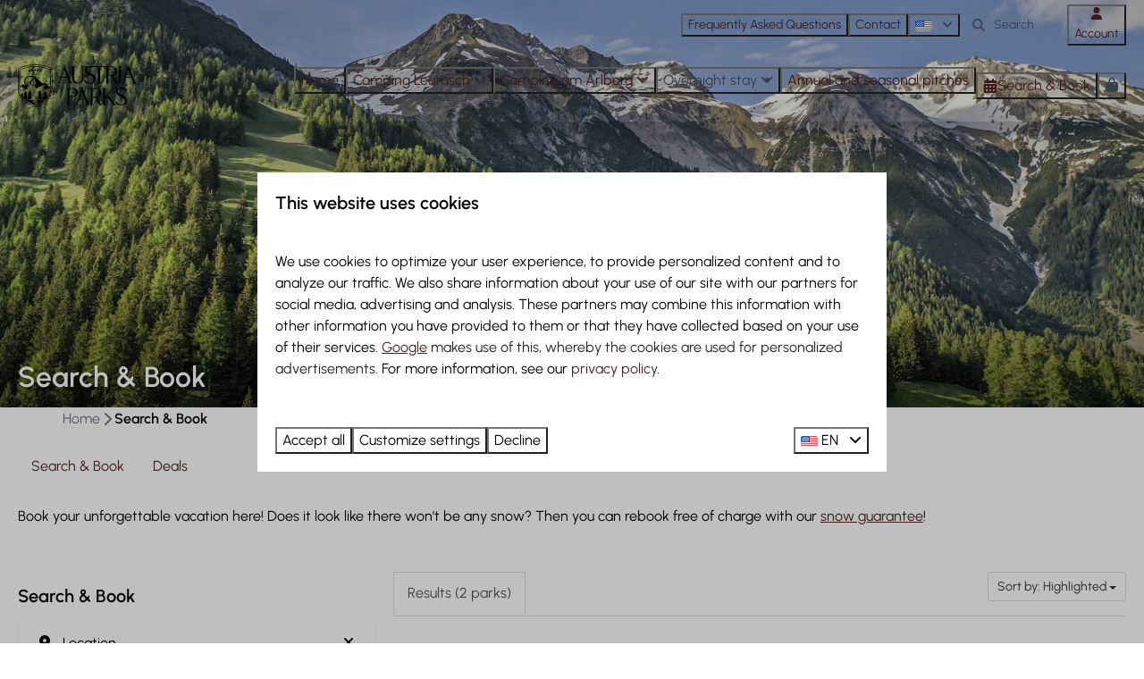

--- FILE ---
content_type: text/html; charset=utf-8
request_url: https://www.austria-parks.com/book
body_size: 22446
content:
<!DOCTYPE html><html data-color-scheme-id="default" lang="en"><head><meta name="facebook-domain-verification" content="dphz2g3lequpepqick36vvittri0dn" />
<meta name="facebook-domain-verification" content="3m7ril6legdnahb06frr6vd7ackttv" />
<meta name="ahrefs-site-verification" content="00ed4b634abb4131b2a60402f09fc27a613e1566bd52d485eed6a16cfb22262b"><meta charset="utf-8" /><meta content="width=device-width, initial-scale=1.0, viewport-fit=cover, maximum-scale=1.0, user-scalable=no" name="viewport" /><link href="https://www.austriaparks.at/buchen" hreflang="de-AT" rel="alternate" /><link href="https://www.austria-parks.com/book" hreflang="en" rel="alternate" /><link href="https://www.austriaparks.nl/reserveren" hreflang="nl" rel="alternate" /><link href="https://www.austria-parks.com/book" rel="canonical" /><link href="https://www.austriaparks.at/buchen" hreflang="x-default" rel="alternate" /><link data-turbo-track="" href="https://cdn-cms.bookingexperts.com/uploads/theming/logo/image/15/13/AUS_230_favicon_CMYK.svg" rel="icon" /><script src="https://cdn-cms.bookingexperts.com/assets/application-6ea51211f12128b4f3ee166b199adf4a9cc026fa1c6054b652d27a6e0e72dc7a.js"></script><script src="https://cdn-cms.bookingexperts.com/assets/application/bundle-11a4f28ddb562cc98e878cd828255875876ae2669020723497de39eb59cc5d2e.js"></script><script src="https://cdn-cms.bookingexperts.com/assets/design_system/bundle.vendor-5316a0cd80fcaa7bdf3252fd40923f8d003b6f868a0bedee28a4db05ef5c7f4a.js"></script><script src="https://www.google.com/recaptcha/enterprise.js?render=6LcEtnUoAAAAAB9DJ5c77r3o3CGv-G9AgV8djZvL" async="async"></script>  <script src="https://cdn-cms.bookingexperts.com/assets/error_reporting-e323ef1bdaf20963f592bbfa7f03f031a7a62ba588179a171093d6be27d0e1e8.js" async="async" defer="defer"></script>
<style>
  @font-face {
  font-family: "Urbanist";
src: url("https://cdn-cms.bookingexperts.com/uploads/theming/font/regular/8/57/urbanist_regular__1__f0269902-ade9-43bc-a5b8-923c3a212a34.woff2") format("woff2");
font-display: swap;

}

@font-face {
  font-family: "Urbanist";
src: url("https://cdn-cms.bookingexperts.com/uploads/theming/font/italic/8/57/urbanist_italic_d8a8cd57-b29f-4d31-ae8a-849d4e7a8e4e.woff2") format("woff2");
font-display: swap;

font-style: italic;
}

@font-face {
  font-family: "Urbanist";
src: url("https://cdn-cms.bookingexperts.com/uploads/theming/font/bold/8/57/urbanist_semibold_3cbbc348-d720-43c3-b221-1e1c928c5e61.woff2") format("woff2");
font-display: swap;

font-weight: bold;
}

</style>
<style>
[data-color-scheme-id="4787"] {
  --border-radius-scale: 0;
  --border-radius-button: 0;
  --font-family-base: 'Urbanist';
  --font-family-headings: 'Urbanist';
  --font-family-headline: 'Urbanist';
  --font-family-alt: 'Urbanist';
  --button-baseline-offset: 0%;
  --colors-background: #ebe2e1;
  --colors-text: #040405;
  --colors-primary: #4e2323;
  --colors-text-on-primary: #ffffff;
  --colors-secondary: #8bbadf;
  --colors-text-on-secondary: #ffffff;

}
[data-color-scheme-id="1785"] {
  --border-radius-scale: 0;
  --border-radius-button: 0;
  --font-family-base: 'Urbanist';
  --font-family-headings: 'Urbanist';
  --font-family-headline: 'Urbanist';
  --font-family-alt: 'Urbanist';
  --button-baseline-offset: 0%;
  --colors-background: #ffffff;
  --colors-text: #475569;
  --colors-primary: #4e2323;
  --colors-text-on-primary: #ffffff;
  --colors-secondary: #4e2323;
  --colors-text-on-secondary: #ffffff;

}
[data-color-scheme-id="1787"] {
  --border-radius-scale: 0;
  --border-radius-button: 0;
  --font-family-base: 'Urbanist';
  --font-family-headings: 'Urbanist';
  --font-family-headline: 'Urbanist';
  --font-family-alt: 'Urbanist';
  --button-baseline-offset: 0%;
  --colors-background: #e6e2e0;
  --colors-text: #040405;
  --colors-primary: #4e2323;
  --colors-text-on-primary: #ffffff;
  --colors-secondary: #040405;
  --colors-text-on-secondary: #ffffff;

}
[data-color-scheme-id="1789"] {
  --border-radius-scale: 0;
  --border-radius-button: 0;
  --font-family-base: 'Urbanist';
  --font-family-headings: 'Urbanist';
  --font-family-headline: 'Urbanist';
  --font-family-alt: 'Urbanist';
  --button-baseline-offset: 0%;
  --colors-background: #475569;
  --colors-text: #ffffff;
  --colors-primary: #4e2323;
  --colors-text-on-primary: #ffffff;
  --colors-secondary: #8bbadf;
  --colors-text-on-secondary: #ffffff;

}
[data-color-scheme-id="1786"] {
  --border-radius-scale: 0;
  --border-radius-button: 0;
  --font-family-base: 'Urbanist';
  --font-family-headings: 'Urbanist';
  --font-family-headline: 'Urbanist';
  --font-family-alt: 'Urbanist';
  --button-baseline-offset: 0%;
  --colors-background: #ffffff;
  --colors-text: #475569;
  --colors-primary: #4e2323;
  --colors-text-on-primary: #ffffff;
  --colors-secondary: #4e2323;
  --colors-text-on-secondary: #ffffff;

}
[data-color-scheme-id="1788"] {
  --border-radius-scale: 0;
  --border-radius-button: 0;
  --font-family-base: 'Urbanist';
  --font-family-headings: 'Urbanist';
  --font-family-headline: 'Urbanist';
  --font-family-alt: 'Urbanist';
  --button-baseline-offset: 0%;
  --colors-background: #4e2323;
  --colors-text: #ffffff;
  --colors-primary: #ffffff;
  --colors-text-on-primary: #4e2323;
  --colors-secondary: #ffffff;
  --colors-text-on-secondary: #4e2323;

}
[data-color-scheme-id="default"] {
  --border-radius-scale: 0;
  --border-radius-button: 0;
  --font-family-base: 'Urbanist';
  --font-family-headings: 'Urbanist';
  --font-family-headline: 'Urbanist';
  --font-family-alt: 'Urbanist';
  --button-baseline-offset: 0%;
  --colors-background: #ffffff;
  --colors-text: #040405;
  --colors-primary: #4e2323;
  --colors-text-on-primary: #ffffff;
  --colors-secondary: #8bbadf;
  --colors-text-on-secondary: #ffffff;

}
</style>

<style>
[data-color-scheme-id="white"] {
  --colors-background: #ffffff;
  --colors-text: #040405;
  --colors-primary: #4e2323;
  --colors-text-on-primary: #ffffff;
  --colors-secondary: #8bbadf;
  --colors-text-on-secondary: #ffffff;
}
[data-color-scheme-id="inverse"] {
  --colors-background: #040405;
  --colors-text: #ffffff;
  --colors-primary: #ffffff;
  --colors-text-on-primary: #4e2323;
  --colors-secondary: #ffffff;
  --colors-text-on-secondary: #8bbadf;
}
</style>
<link rel="stylesheet" href="https://cdn-cms.bookingexperts.com/assets/application-e292fdf8aab4ab1e5c38bbc4cabbff8531b24253814db2955736c302f0f566fd.css" media="all" /><link rel="stylesheet" href="https://cdn-cms.bookingexperts.com/uploads/site/custom_stylesheet/6/28/custom_stylesheet_4110479c-7e11-4b41-8cb0-8653fdc670a2_8fb35a9c52fa204264d334772b6794d9.css" media="all" data-turbo-track="true" /><link rel="stylesheet" href="https://cdn-cms.bookingexperts.com/assets/application/bundle.vendor-324a2cdefd932676f30318ba3bc06f477f5aa112c7edd59972a8f9abfd7d6c56.css" media="all" />
<link rel="stylesheet" href="https://cdn-cms.bookingexperts.com/assets/application/bundle-f74bbcdd59ad97f8d586acf3b02986752b30f0e32229b6402661ef1dd3a10455.css" media="all" /><style>/*Header*/
@media (min-width: 1024px){
.slide__overlay .text--heading-xl.text--responsive {
  font-size: 65px;
  line-height: 1;
  width: 50%;
}
}

.header__megamenu>ul {
  background-color: #fffffff0;
}

@media screen and (min-width: 992px) {
.header:not(.header--nav-stuck) .header__logo-lg--header-resize img {
    height: 5rem;
    top: -1rem;
}
}

.slide__overlay, h1.text.text--heading-xl.text--responsive {
  color: white;
  text-shadow: 2px 2px 5px #0000008f;
}

/*Backgrounds*/
.bg-image-austria-parks {
  background: url(https://cdn-cms.bookingexperts.nl/media/2485/52/anton_316_82f26cac_3969_4ec5_a85e_8273da50daeb_f689d893-9aa3-472c-ae44-8bb53ef08817.webp) center center;
  background-size: cover;  
}

.bg-offwhite {
  background-color: #fcfcfc;
}

.bg-dif{
  background: #4e2323;
  color: white;
}

.bg-dif .btn-default {
  color: white;
  background-color: transparent;
  border-color: white;
}

.bg-dif a {
  color: white;
}


.bg-image {
  background: url(https://cdn-cms.bookingexperts.nl/media/2508/72/bg_image_c656bf6a-5a40-4488-9b33-2b762e033d0c.webp) center 60%;
  background-size: cover;
}

.bg-image2 {
  background: url(https://cdn-cms.bookingexperts.nl/media/2508/73/bg_image_2_49a7337c-0bb2-4ee1-b92a-163af4d40007.webp) center 70%;
  background-size: cover;
}

.bg-leutasch {
  background: url(https://cdn-cms.bookingexperts.nl/media/2508/75/bg_image_3_d02b23a6-876f-43e4-866e-b97f1082f68c.webp) center 50%;
  background-size: cover;
}

.bg-leutasch2 {
  background: url(https://cdn-cms.bookingexperts.nl/media/2508/76/bg_image_4_840b3c3a-9ea2-4749-ba11-09a81813feae.webp) center 60%;
  background-size: cover;
}

.homepage .page-container.page-container--normal.slideshow__container {
  margin-top: -25px;
}


/*Koppen*/
/*.homepage h1, .homepage h2 {*/
/*  text-transform: uppercase;*/
/*}*/

/*Buttons*/

.card__content a.btn.btn-primary {
  background: #8cbbe0;
  border-color: #8cbbe0;
}

/*Uitlichting*/
.il-block-info {
    transition: all .3s ease-in-out;
    box-sizing: border-box;
    bottom: 0%;
    position: absolute;
    left: 0;
    right: 0;
    padding-top: 13px;
    padding-bottom: 13px;
    padding-left: 15px;
    padding-right: 15px;
    text-align: center;
    max-width: 100%;
    background-image: linear-gradient(to bottom, rgba(0,0,0,0.0), #000);
    background-size: 100% calc(100% + 1px);
}

@media screen and (min-width: 1024px){
  .icon-list--horizontal {
      align-items: center;
      display: flex;
      justify-content: left;
  }
}

.card h1 small, .card h2 small, .card h3 small, .card h4 small, .card h5 small {
  color: #4e4e4e;
}

/*Footer*/
footer.themed-footer.reset {
  margin-top: 20px;
}

.homepage footer.themed-footer.reset {
  margin-top: 0px;
}

/*homepagina */

.homepage .card {
  box-shadow: 4px 4px 12px #4e232354;
}

.homepage .card__content {
  text-align: left;
}

.homepage .bg-dif .card__content a {
  color: #4e2323;
}

/* secties*/

.card {
  box-shadow: 4px 4px 12px #4e232354;
}

.card__content {
  text-align: left;
}

.bg-dif .card__content a {
  color: #4e2323;
}

.cc-section-61711 a.btn.btn-default {
  background: transparent;
  border-color: white;
  color:white;
}

.cc-section-61722 a,
.cc-section-61711 a {
  color:white !important;
}


/* achtergronden parken */
.section-group[style*="49a7337c_0bb2"]{
    background-position-y: 80%;
}


.section-group[style*="c656bf6a"]{
  background-position-y: 80%;
}

.section-group[style*="926/76/b"]{
    background-position-y: 55%;
}


.section-group[style*="4_840b3c3a_"]{
  background-position-y: 70%;
}

/*kopen card zichtbaar */

.placement-widget {
  --text-color: #040405;
  --primary-color: #4e2323;
}

.category-widget {
  --text-color: #040405;
  --primary-color: #4e2323;  
}

/* video positie*/

.video-section__video {
   top:10%;
}


[data-color-scheme-id="1788"] .placement-widget h3 {
  color: #040405 !important;
}

[data-color-scheme-id="1788"] .il-block h3 {
  color: white !important;
}</style><link rel="stylesheet" href="https://cdn-cms.bookingexperts.com/assets/print-c70f26adc14865d36e1a26fdcd63ec4c8e2c06a3aa89e139ae9376890bda15f3.css" media="print" />    <script>
      // Define dataLayer and the gtag function.
      window.dataLayer = window.dataLayer || [];
    </script>
    <script>
      function gtag(){dataLayer.push(arguments);}
      gtag('consent', 'default', {
        ad_storage: 'denied',
        analytics_storage: 'denied',
        ad_user_data: 'denied',
        ad_personalization: 'denied',
        personalization: 'denied',
        personalization_storage: 'denied',
        functionality_storage: 'denied',
        security_storage: 'granted',
        wait_for_update: 500
      });

      gtag("set", "ads_data_redaction", true);
      gtag("set", "url_passthrough", true);
    </script>

  <script>
      window.dataLayer.push({"event":"productImpression","ecommerce":{"currencyCode":"EUR","impressions":[{"id":"34505","park_id":950,"park_name":"Camping am Arlberg","name":"Arlberg Cabin | 4 people","region":"Tirol","city":"Pettneu am Arlberg","country":"Oostenrijk","price":null,"category":"house","variant":null,"start_date":null,"end_date":null,"brand":"Camping am Arlberg","position":1},{"id":"36024","park_id":950,"park_name":"Camping am Arlberg","name":"Stanzertal Cabin | 4 people","region":"Tirol","city":"Pettneu am Arlberg","country":"Oostenrijk","price":null,"category":"house","variant":null,"start_date":null,"end_date":null,"brand":"Camping am Arlberg","position":2},{"id":"37632","park_id":950,"park_name":"Camping am Arlberg","name":"Stanzertal Cabin | Pet-friendly | 4 people ","region":"Tirol","city":"Pettneu am Arlberg","country":"Oostenrijk","price":null,"category":"house","variant":null,"start_date":null,"end_date":null,"brand":"Camping am Arlberg","position":3},{"id":"22377","park_id":951,"park_name":"Camping Leutasch","name":"Mountain View Deluxe ","region":"Tirol","city":"Leutasch","country":"Oostenrijk","price":null,"category":"room","variant":null,"start_date":null,"end_date":null,"brand":"Camping Leutasch","position":4},{"id":"20456","park_id":951,"park_name":"Camping Leutasch","name":"Leutasch Retreat Comfort ","region":"Tirol","city":"Leutasch","country":"Oostenrijk","price":null,"category":"room","variant":null,"start_date":null,"end_date":null,"brand":"Camping Leutasch","position":5},{"id":"20494","park_id":951,"park_name":"Camping Leutasch","name":"Leutasch Cabin ","region":"Tirol","city":"Leutasch","country":"Oostenrijk","price":null,"category":"house","variant":null,"start_date":null,"end_date":null,"brand":"Camping Leutasch","position":6}]}})
      window.dataLayer.push({"event":"view_item_list","item_list_id":"availability_search","item_list_name":"Availability search","items":[{"item_id":"34505","item_name":"Arlberg Cabin | 4 people","item_brand":"Austria Parks","item_category":"house","item_country":"Oostenrijk","item_region":"Tirol","item_city":"Pettneu am Arlberg","park_id":950,"park_name":"Camping am Arlberg","price":null,"quantity":1,"currency":"EUR","start_date":null,"end_date":null,"index":1},{"item_id":"36024","item_name":"Stanzertal Cabin | 4 people","item_brand":"Austria Parks","item_category":"house","item_country":"Oostenrijk","item_region":"Tirol","item_city":"Pettneu am Arlberg","park_id":950,"park_name":"Camping am Arlberg","price":null,"quantity":1,"currency":"EUR","start_date":null,"end_date":null,"index":2},{"item_id":"37632","item_name":"Stanzertal Cabin | Pet-friendly | 4 people ","item_brand":"Austria Parks","item_category":"house","item_country":"Oostenrijk","item_region":"Tirol","item_city":"Pettneu am Arlberg","park_id":950,"park_name":"Camping am Arlberg","price":null,"quantity":1,"currency":"EUR","start_date":null,"end_date":null,"index":3},{"item_id":"22377","item_name":"Mountain View Deluxe ","item_brand":"Austria Parks","item_category":"room","item_country":"Oostenrijk","item_region":"Tirol","item_city":"Leutasch","park_id":951,"park_name":"Camping Leutasch","price":null,"quantity":1,"currency":"EUR","start_date":null,"end_date":null,"index":4},{"item_id":"20456","item_name":"Leutasch Retreat Comfort ","item_brand":"Austria Parks","item_category":"room","item_country":"Oostenrijk","item_region":"Tirol","item_city":"Leutasch","park_id":951,"park_name":"Camping Leutasch","price":null,"quantity":1,"currency":"EUR","start_date":null,"end_date":null,"index":5},{"item_id":"20494","item_name":"Leutasch Cabin ","item_brand":"Austria Parks","item_category":"house","item_country":"Oostenrijk","item_region":"Tirol","item_city":"Leutasch","park_id":951,"park_name":"Camping Leutasch","price":null,"quantity":1,"currency":"EUR","start_date":null,"end_date":null,"index":6}]})
      window.dataLayer.push({"hrental_pagetype":"searchresults"})
  </script>
  <!-- Google Tag Manager -->
  <script>
  (function(w,d,s,l,i){w[l]=w[l]||[];w[l].push({'gtm.start':
  new Date().getTime(),event:'gtm.js'});var f=d.getElementsByTagName(s)[0],
  j=d.createElement(s),dl=l!='dataLayer'?'&l='+l:'';j.async=true;j.src=
  '/system/metrics/571/gtm.js?id='+i+dl;f.parentNode.insertBefore(j,f);
  })(window,document,'script','dataLayer', 'GTM-PLNNXQ3J');</script>
  <!-- End Google Tag Manager -->
<noscript><style>.lazyload { display: none; }</style></noscript><title>Search &amp; Book - Austria Parks</title><meta content="Unique all-season campsites in the middle of unspoilt nature and the breathtaking mountain landscapes of Tyrol: Camping Leutasch and Camping am Arlberg." name="description" /><meta content="https://cdn-cms.bookingexperts.com/media/2483/6/optimized.jpg" name="og:image" /></head><body class="ds-reset"><div class="application-layout__root">  <!-- Google Tag Manager (noscript) -->
  <noscript><iframe src="//www.austria-parks.com/ns.html?id=GTM-PLNNXQ3J"
  height="0" width="0" style="display:none;visibility:hidden"></iframe></noscript>
  <!-- End Google Tag Manager (noscript) -->
<div class="print-only mb-3"><a href="https://www.austria-parks.com/"><img style="max-height: 10em;" alt="Austria Parks" src="https://cdn-cms.bookingexperts.com/uploads/theming/logo/image/15/12/aus_230_logo_black_rgb_9cc83fa4-6b82-4c36-a42c-0d2e9f0fc9b4.svg" /></a></div><header class='header reset header--sticky-lg' data-color-scheme-id='1786' data-controller='openable overlappable sticky' data-openable-close-outside-value data-openable-manage-scroll-value data-openable-open-class='header--modal-open' data-overlappable-overlapped-class='header--force-modal' data-sticky-stuck-class='header--nav-stuck'>
<style>:root { --header-pull: var(--header-nav-height); --header-pull-lg: var(--header-height); }</style>

<div class='header__top max-lg:hidden translucent' data-color-scheme-id='1785'>
<div class="page-width page-width--wide header__top-container"><div class='header__top-menu' data-overlappable-target='subject'>
<a href="https://www.austria-parks.com/frequently-asked-questions"><button type="button" class="button button--ghost button--small button--center" data-theme="website">

<div class="button__content">Frequently Asked Questions</div>


</button>


</a><a href="https://www.austria-parks.com/contact"><button type="button" class="button button--ghost button--small button--center" data-theme="website">

<div class="button__content">Contact</div>


</button>


</a></div>

<div class='picklist picklist--left max-lg:hidden' data-controller='openable' data-openable-close-outside-value data-openable-open-class='picklist--open'>
<div data-action='click-&gt;openable#toggle'><button type="button" title="Select language" class="button button--ghost button--small button--center" data-theme="website">

<div class="button__content"><span><img alt="English (United States)" src="https://cdn-cms.bookingexperts.com/assets/design_system/flags/flag_us-2d88ed44218389bfe11f3b0744103b9da77efd784c4b5a86fededb8cd154846c.svg" />
</span>

<i class="ml-2 fas fa-angle-down"></i>
</div>


</button>
</div>
<div class='picklist__backdrop'>
<div class='picklist__dialog' data-color-scheme-id='default' data-openable-target='inside'>
<div class='picklist__header'>
Select language
<a data-action="openable#close" class="close-button"><i class="fas fa-times"></i></a>
</div>
<a class="picklist__option" href="https://www.austriaparks.at/buchen?currency=EUR&format=html&referrer" tabindex="0"><span>Deutsch - Österreich</span>
</a>
<a class="picklist__option" href="https://www.austria-parks.com/book?currency=EUR&format=html&referrer" tabindex="0"><i class="fa-sm text-primary fas fa-check"></i><span>English</span>
</a>
<a class="picklist__option" href="https://www.austriaparks.nl/reserveren?currency=EUR&format=html&referrer" tabindex="0"><span>Nederlands</span>
</a>
</div>
</div>
</div>


<div class='search-field search-field--small search-field search-field--top-fill-translucent max-lg:hidden'>
<i class="search-field__icon fas fa-search"></i>
<form class="search-field__form" action="/search" accept-charset="UTF-8" method="get"><input name="query" placeholder="Search" required="required" class="search-field__input" type="search" id="search_query" />
</form></div>

<a href="/account"><button type="button" class="button button--neutral button--small button--center max-lg:hidden" data-theme="website">
<div class="button__before"><i class="icon icon--normal fas fa-user" data-theme="website"></i>

</div>
<div class="button__content">Account</div>


</button>
</a>

</div></div>
<div class="page-width page-width--wide header__logo-lg header__logo-lg--header-resize"><a href="https://www.austria-parks.com/"><img data-overlappable-target="subject" alt="Austria Parks" src="https://cdn-cms.bookingexperts.com/uploads/theming/logo/image/15/12/aus_230_logo_black_rgb_9cc83fa4-6b82-4c36-a42c-0d2e9f0fc9b4.svg" /></a>
</div><nav class='header__nav translucent' data-sticky-target='sticky'>
<div class="page-width page-width--wide header__nav-container"><div class='header__logo'><a href="https://www.austria-parks.com/"><img data-overlappable-target="subject" alt="Austria Parks" src="https://cdn-cms.bookingexperts.com/uploads/theming/logo/image/15/12/aus_230_logo_black_rgb_9cc83fa4-6b82-4c36-a42c-0d2e9f0fc9b4.svg" /></a></div>
<button type="button" data-action="click-&gt;openable#open" data-theme="website" class="button button--ghost button--large button--center header__menu-button--menu">
<div class="button__before"><i class="icon icon--large fas fa-bars" data-theme="website"></i>

</div>
<div class="button__content">Menu</div>


</button>

<ul class='header__menu' data-overlappable-target='subject'>
<li>
<a href="https://www.austria-parks.com/"><button type="button" class="button button--ghost button--large button--center" data-theme="website">

<div class="button__content">Home</div>


</button>


</a></li>
<li class='header__submenu' data-controller='openable' data-openable-close-outside-value data-openable-enable-hover-value>
<a href="https://www.austria-parks.com/camping-leutasch"><button type="button" data-action="click-&gt;openable#toggle" data-theme="website" class="button button--ghost button--large button--center">

<div class="button__content">Camping Leutasch
<i data-openable-target="hide" class="fas fa-angle-down"></i>
<i data-openable-target="show" class="fas fa-angle-up"></i>
</div>


</button>

</a><ul data-color-scheme-id='default' data-openable-target='show' style='display: none;'>
<div class='flex flex-col'>
<li class='first-of-type:mt-0 break-inside-avoid-column'><a href="https://www.austria-parks.com/camping">Camping
</a></li>
<li class='first-of-type:mt-0 break-inside-avoid-column'><a href="https://www.austria-parks.com/camping-leutasch/spending-the-night">Spending the night
</a></li>
<li class='first-of-type:mt-0 break-inside-avoid-column'><a href="https://www.austria-parks.com/camping-leutasch/facilities">Facilities
</a></li>
<li class='first-of-type:mt-0 break-inside-avoid-column'><a href="https://www.austria-parks.com/camping-leutasch/surroundings">Surroundings
</a></li>
<li class='first-of-type:mt-0 break-inside-avoid-column'><a href="https://www.austria-parks.com/camping-leutasch/events">Events
</a></li>
<li class='first-of-type:mt-0 break-inside-avoid-column'><a href="https://www.austria-parks.com/camping-leutasch/map">Map 
</a></li>
</div>
</ul>
</li>
<li class='header__submenu' data-controller='openable' data-openable-close-outside-value data-openable-enable-hover-value>
<a href="https://www.austria-parks.com/camping-am-arlberg"><button type="button" data-action="click-&gt;openable#toggle" data-theme="website" class="button button--ghost button--large button--center">

<div class="button__content">Camping am Arlberg
<i data-openable-target="hide" class="fas fa-angle-down"></i>
<i data-openable-target="show" class="fas fa-angle-up"></i>
</div>


</button>

</a><ul data-color-scheme-id='default' data-openable-target='show' style='display: none;'>
<div class='flex flex-col'>
<li class='first-of-type:mt-0 break-inside-avoid-column'><a href="https://www.austria-parks.com/chalet-arlberg">New: Cabins
</a></li>
<li class='first-of-type:mt-0 break-inside-avoid-column'><a href="https://www.austria-parks.com/camping">Camping
</a></li>
<li class='first-of-type:mt-0 break-inside-avoid-column'><a href="https://www.austria-parks.com/camping-am-arlberg/spending-the-night">Spending the night
</a></li>
<li class='first-of-type:mt-0 break-inside-avoid-column'><a href="https://www.austria-parks.com/camping-am-arlberg/facilities">Facilities
</a></li>
<li class='first-of-type:mt-0 break-inside-avoid-column'><a href="https://www.austria-parks.com/camping-am-arlberg/opening-hours">Opening hours
</a></li>
<li class='first-of-type:mt-0 break-inside-avoid-column'><a href="https://www.austria-parks.com/camping-am-arlberg/surroundings">Surroundings
</a></li>
<li class='first-of-type:mt-0 break-inside-avoid-column'><a href="https://www.austria-parks.com/camping-am-arlberg/map">Map
</a></li>
</div>
</ul>
</li>
<li class='header__submenu' data-controller='openable' data-openable-close-outside-value data-openable-enable-hover-value>
<button type="button" data-action="click-&gt;openable#toggle" data-theme="website" class="button button--ghost button--large button--center">

<div class="button__content">Overnight stay
<i data-openable-target="hide" class="fas fa-angle-down"></i>
<i data-openable-target="show" class="fas fa-angle-up"></i>
</div>


</button>

<ul data-color-scheme-id='default' data-openable-target='show' style='display: none;'>
<div class='flex flex-col'>
<li class='first-of-type:mt-0 break-inside-avoid-column'><a href="https://www.austria-parks.com/accommodation">Accommodations
</a></li>
<li class='first-of-type:mt-0 break-inside-avoid-column'><a href="https://www.austria-parks.com/camping">Camping
</a></li>
</div>
</ul>
</li>
<li>
<a href="https://www.austria-parks.com/annual-and-seasonal-pitches"><button type="button" class="button button--ghost button--large button--center" data-theme="website">

<div class="button__content">Annual and seasonal pitches</div>


</button>


</a></li>
</ul>


<turbo-frame id='checkout-cart' src='/system/en/checkout_booking'>
<div class="hstack"><a data-turbo="false" href="/book"><button type="button" class="button button--primary button--large button--center" data-theme="website">

<div class="button__content"><div class="gap-3 hstack"><i class="icon icon--normal sm:max-md:hidden fas fa-calendar-alt" data-theme="website"></i>


<span class="max-sm:hidden">Search &amp; Book</span>
</div>

</div>


</button>
</a>
<div class='checkout-cart-button max-sm:hidden' data-controller='openable' data-openable-close-outside-value data-openable-manage-scroll-value data-openable-open-class='checkout-cart-button--modal-open'>
<div class='relative'>
<button type="button" data-action="click-&gt;openable#toggle" data-theme="website" class="button button--primary-outlined button--large button--center">

<div class="button__content"><i class="icon icon--large fas fa-shopping-bag" data-theme="website"></i>

</div>


</button>


</div>
<dialog aria-label='Your holiday' class='checkout-modal' data-color-scheme-id='default' data-openable-target='dialog'>
<div class='checkout-modal__dialog' data-openable-target='inside'>
<div class='checkout-modal__header'>
<div class='checkout-modal__shopping-bag'>
<i class="fas fa-shopping-bag"></i>

</div>
Your holiday
<a data-action="openable#close" class="close-button ml-auto"><i class="fas fa-times"></i></a>
</div>
<div class='checkout-modal__content'>
<div class='checkout-modal__empty'>
<img src="https://cdn-cms.bookingexperts.com/assets/empty_booking-99b1b8011408317afc97a5a537d61949779c0b8fdee86f505f0b97aeb5c6b9fe.svg" />
<h2 class='checkout-modal__empty-title'>You haven&#39;t added anything yet</h2>
<p class='checkout-modal__empty-body'>View the homepage or get inspired in the search &amp; book.</p>
<div class='checkout-modal__empty-buttons'>
<a data-turbo="false" href="/"><button type="button" class="button button--ghost button--normal button--center" data-theme="website">

<div class="button__content">Homepage</div>


</button>

</a><a data-turbo="false" href="/book"><button type="button" class="button button--ghost button--normal button--center" data-theme="website">

<div class="button__content">Search &amp; Book</div>


</button>

</a></div>
</div>
</div>
</div>
</dialog>

</div>

</div>


</turbo-frame>
</div></nav>
<div class='header__modal' data-color-scheme-id='default'>
<div class='header__modal-contact sm:hidden'>

</div>
<div class='header__modal-dialog' data-openable-target='inside'>
<div class='header__modal-header'>
Menu
<a data-action="openable#close" class="close-button"><i class="fas fa-times"></i></a>
</div>
<div class='header__modal-subheader'>
<a href="/book"><button type="button" class="button button--primary button--normal button--center" data-theme="website">

<div class="button__content"><div class="gap-3 hstack"><i class="icon icon--normal fas fa-calendar-alt" data-theme="website"></i>


<span>Search &amp; Book</span>
</div>

</div>


</button>
</a>

<a href="/account"><button type="button" class="button button--neutral button--normal button--center" data-theme="website">

<div class="button__content">Account</div>


</button>
</a>

</div>
<div class='header__modal-content'>
<ul class='header__modal-menu'>
<li>
<div class='header__modal-menu-item'>
<a class="header__modal-menu-label" href="https://www.austria-parks.com/">Home
</a>
</div>
</li>
<li data-controller='openable'>
<div class='header__modal-menu-item'>
<a class="header__modal-menu-label" href="https://www.austria-parks.com/camping-leutasch">Camping Leutasch
</a>
<div class='header__modal-menu-divider'></div>
<div class='header__modal-menu-toggle' data-action='click-&gt;openable#toggle'>
<i data-openable-target="hide" class="fas fa-plus"></i>
<i data-openable-target="show" class="fas fa-minus"></i>
</div>
</div>
<ul data-openable-target='show'>
<li><a href="https://www.austria-parks.com/camping">Camping
</a></li>
<li><a href="https://www.austria-parks.com/camping-leutasch/spending-the-night">Spending the night
</a></li>
<li><a href="https://www.austria-parks.com/camping-leutasch/facilities">Facilities
</a></li>
<li><a href="https://www.austria-parks.com/camping-leutasch/surroundings">Surroundings
</a></li>
<li><a href="https://www.austria-parks.com/camping-leutasch/events">Events
</a></li>
<li><a href="https://www.austria-parks.com/camping-leutasch/map">Map 
</a></li>
</ul>
</li>
<li data-controller='openable'>
<div class='header__modal-menu-item'>
<a class="header__modal-menu-label" href="https://www.austria-parks.com/camping-am-arlberg">Camping am Arlberg
</a>
<div class='header__modal-menu-divider'></div>
<div class='header__modal-menu-toggle' data-action='click-&gt;openable#toggle'>
<i data-openable-target="hide" class="fas fa-plus"></i>
<i data-openable-target="show" class="fas fa-minus"></i>
</div>
</div>
<ul data-openable-target='show'>
<li><a href="https://www.austria-parks.com/chalet-arlberg">New: Cabins
</a></li>
<li><a href="https://www.austria-parks.com/camping">Camping
</a></li>
<li><a href="https://www.austria-parks.com/camping-am-arlberg/spending-the-night">Spending the night
</a></li>
<li><a href="https://www.austria-parks.com/camping-am-arlberg/facilities">Facilities
</a></li>
<li><a href="https://www.austria-parks.com/camping-am-arlberg/opening-hours">Opening hours
</a></li>
<li><a href="https://www.austria-parks.com/camping-am-arlberg/surroundings">Surroundings
</a></li>
<li><a href="https://www.austria-parks.com/camping-am-arlberg/map">Map
</a></li>
</ul>
</li>
<li data-controller='openable'>
<div class='header__modal-menu-item'>
<div class='header__modal-menu-label' data-action='click-&gt;openable#toggle'>
Overnight stay
</div>
<div class='header__modal-menu-toggle' data-action='click-&gt;openable#toggle'>
<i data-openable-target="hide" class="fas fa-plus"></i>
<i data-openable-target="show" class="fas fa-minus"></i>
</div>
</div>
<ul data-openable-target='show'>
<li><a href="https://www.austria-parks.com/accommodation">Accommodations
</a></li>
<li><a href="https://www.austria-parks.com/camping">Camping
</a></li>
</ul>
</li>
<li>
<div class='header__modal-menu-item'>
<a class="header__modal-menu-label" href="https://www.austria-parks.com/annual-and-seasonal-pitches">Annual and seasonal pitches
</a>
</div>
</li>
<li>
<div class='header__modal-menu-item'>
<a class="header__modal-menu-label" href="https://www.austria-parks.com/frequently-asked-questions">Frequently Asked Questions
</a>
</div>
</li>
<li>
<div class='header__modal-menu-item'>
<a class="header__modal-menu-label" href="https://www.austria-parks.com/contact">Contact
</a>
</div>
</li>
</ul>
</div>
<div class='header__modal-footer'>
<div class='picklist picklist--up' data-controller='openable' data-openable-close-outside-value data-openable-open-class='picklist--open'>
<div data-action='click-&gt;openable#toggle'><button type="button" title="Select language" class="button button--ghost button--normal button--center" data-theme="website">

<div class="button__content"><span><img alt="English (United States)" src="https://cdn-cms.bookingexperts.com/assets/design_system/flags/flag_us-2d88ed44218389bfe11f3b0744103b9da77efd784c4b5a86fededb8cd154846c.svg" />
</span>
<span>EN</span>
<i class="ml-2 fas fa-angle-down"></i>
</div>


</button>
</div>
<div class='picklist__backdrop'>
<div class='picklist__dialog' data-color-scheme-id='default' data-openable-target='inside'>
<div class='picklist__header'>
Select language
<a data-action="openable#close" class="close-button"><i class="fas fa-times"></i></a>
</div>
<a class="picklist__option" href="https://www.austriaparks.at/buchen?currency=EUR&format=html&referrer" tabindex="0"><span>Deutsch - Österreich</span>
</a>
<a class="picklist__option" href="https://www.austria-parks.com/book?currency=EUR&format=html&referrer" tabindex="0"><i class="fa-sm text-primary fas fa-check"></i><span>English</span>
</a>
<a class="picklist__option" href="https://www.austriaparks.nl/reserveren?currency=EUR&format=html&referrer" tabindex="0"><span>Nederlands</span>
</a>
</div>
</div>
</div>


<div class='search-field search-field--normal search-field search-field--top-fill-solid'>
<i class="search-field__icon fas fa-search"></i>
<form class="search-field__form" action="/search" accept-charset="UTF-8" method="get"><input name="query" placeholder="Search" required="required" class="search-field__input" type="search" id="search_query" />
</form></div>

</div>
</div>
</div>

</header>

<div class='slideshow reset slideshow--small'>
<div class='slideshow__main'>
<div class='slide'>
<img alt="Austria Parks" srcset="https://cdn-cms.bookingexperts.com/media/2483/6/optimized.jpg 1600w, https://cdn-cms.bookingexperts.com/media/2483/6/normal.jpg 800w, https://cdn-cms.bookingexperts.com/media/2483/6/middle_400.jpg 400w" style="object-position: 50% 50%" loading="lazy" class="slide__media_item" src="https://cdn-cms.bookingexperts.com/media/2483/6/optimized.jpg" />
</div>

<div class="page-width page-width--normal slideshow__container"><div class='slideshow__title'>
<h1 class="text text--heading-xl text--responsive" data-theme="website">Search &amp; Book</h1>


</div>
</div></div>
</div>
<div class="page-width page-width--normal"><nav class="breadcrumbs-navigation" aria-label="Breadcrumb"><ol class="breadcrumbs" data-theme="website"><li class="breadcrumbs-item"><a class="breadcrumbs-item__link" href="https://www.austria-parks.com/">Home</a>
<i class="icon icon--small breadcrumbs-item__separator-icon fas fa-chevron-right" data-theme="website"></i>


</li>

<li class="breadcrumbs-item"><span class="breadcrumbs-item__current" aria-current="page">Search &amp; Book</span>

</li>


</ol>
</nav>
</div><div class="pattern"><div class="container-fluid max-width"><div class="mt-1"><ul class="nav nav-pills text-left js-active-menu"><li id="menu_item_41725"><a title="Search &amp; Book" target="_self" href="https://www.austria-parks.com/book">Search &amp; Book</a></li><li id="menu_item_41726"><a title="Deals" target="_self" href="https://www.austria-parks.com/deals">Deals</a></li></ul><div class="divider" style="height: 20px; ">&nbsp;</div><section class="widget-container rich-text-widget max-sm:block sm:block md:block lg:block xl:block"><header></header><p>Book your unforgettable vacation here! Does it look like there won't be any snow? Then you can rebook free of charge with our <u><a href="https://www.austria-parks.com/snow-guarantee">snow guarantee</a></u>!</p>
</section><div class="divider" style="height: 20px; ">&nbsp;</div></div><div class="js-subcontent js-subcontent-area js-filtered-subcontent" id="availability-search">    <script>
      // Define dataLayer and the gtag function.
      window.dataLayer = window.dataLayer || [];
    </script>
    <script>
      function gtag(){dataLayer.push(arguments);}
      gtag('consent', 'default', {
        ad_storage: 'denied',
        analytics_storage: 'denied',
        ad_user_data: 'denied',
        ad_personalization: 'denied',
        personalization: 'denied',
        personalization_storage: 'denied',
        functionality_storage: 'denied',
        security_storage: 'granted',
        wait_for_update: 500
      });

      gtag("set", "ads_data_redaction", true);
      gtag("set", "url_passthrough", true);
    </script>

  <script>
      window.dataLayer.push({"event":"productImpression","ecommerce":{"currencyCode":"EUR","impressions":[{"id":"34505","park_id":950,"park_name":"Camping am Arlberg","name":"Arlberg Cabin | 4 people","region":"Tirol","city":"Pettneu am Arlberg","country":"Oostenrijk","price":null,"category":"house","variant":null,"start_date":null,"end_date":null,"brand":"Camping am Arlberg","position":1},{"id":"36024","park_id":950,"park_name":"Camping am Arlberg","name":"Stanzertal Cabin | 4 people","region":"Tirol","city":"Pettneu am Arlberg","country":"Oostenrijk","price":null,"category":"house","variant":null,"start_date":null,"end_date":null,"brand":"Camping am Arlberg","position":2},{"id":"37632","park_id":950,"park_name":"Camping am Arlberg","name":"Stanzertal Cabin | Pet-friendly | 4 people ","region":"Tirol","city":"Pettneu am Arlberg","country":"Oostenrijk","price":null,"category":"house","variant":null,"start_date":null,"end_date":null,"brand":"Camping am Arlberg","position":3},{"id":"22377","park_id":951,"park_name":"Camping Leutasch","name":"Mountain View Deluxe ","region":"Tirol","city":"Leutasch","country":"Oostenrijk","price":null,"category":"room","variant":null,"start_date":null,"end_date":null,"brand":"Camping Leutasch","position":4},{"id":"20456","park_id":951,"park_name":"Camping Leutasch","name":"Leutasch Retreat Comfort ","region":"Tirol","city":"Leutasch","country":"Oostenrijk","price":null,"category":"room","variant":null,"start_date":null,"end_date":null,"brand":"Camping Leutasch","position":5},{"id":"20494","park_id":951,"park_name":"Camping Leutasch","name":"Leutasch Cabin ","region":"Tirol","city":"Leutasch","country":"Oostenrijk","price":null,"category":"house","variant":null,"start_date":null,"end_date":null,"brand":"Camping Leutasch","position":6}]}})
      window.dataLayer.push({"event":"view_item_list","item_list_id":"availability_search","item_list_name":"Availability search","items":[{"item_id":"34505","item_name":"Arlberg Cabin | 4 people","item_brand":"Austria Parks","item_category":"house","item_country":"Oostenrijk","item_region":"Tirol","item_city":"Pettneu am Arlberg","park_id":950,"park_name":"Camping am Arlberg","price":null,"quantity":1,"currency":"EUR","start_date":null,"end_date":null,"index":1},{"item_id":"36024","item_name":"Stanzertal Cabin | 4 people","item_brand":"Austria Parks","item_category":"house","item_country":"Oostenrijk","item_region":"Tirol","item_city":"Pettneu am Arlberg","park_id":950,"park_name":"Camping am Arlberg","price":null,"quantity":1,"currency":"EUR","start_date":null,"end_date":null,"index":2},{"item_id":"37632","item_name":"Stanzertal Cabin | Pet-friendly | 4 people ","item_brand":"Austria Parks","item_category":"house","item_country":"Oostenrijk","item_region":"Tirol","item_city":"Pettneu am Arlberg","park_id":950,"park_name":"Camping am Arlberg","price":null,"quantity":1,"currency":"EUR","start_date":null,"end_date":null,"index":3},{"item_id":"22377","item_name":"Mountain View Deluxe ","item_brand":"Austria Parks","item_category":"room","item_country":"Oostenrijk","item_region":"Tirol","item_city":"Leutasch","park_id":951,"park_name":"Camping Leutasch","price":null,"quantity":1,"currency":"EUR","start_date":null,"end_date":null,"index":4},{"item_id":"20456","item_name":"Leutasch Retreat Comfort ","item_brand":"Austria Parks","item_category":"room","item_country":"Oostenrijk","item_region":"Tirol","item_city":"Leutasch","park_id":951,"park_name":"Camping Leutasch","price":null,"quantity":1,"currency":"EUR","start_date":null,"end_date":null,"index":5},{"item_id":"20494","item_name":"Leutasch Cabin ","item_brand":"Austria Parks","item_category":"house","item_country":"Oostenrijk","item_region":"Tirol","item_city":"Leutasch","park_id":951,"park_name":"Camping Leutasch","price":null,"quantity":1,"currency":"EUR","start_date":null,"end_date":null,"index":6}]})
      window.dataLayer.push({"hrental_pagetype":"searchresults"})
  </script>
<div class="row mt-4 filtering js-gmap-toc" data-filtering-path="https://www.austria-parks.com/book?force_search_params=true"><input type="hidden" name="sorting_id" value="highlighted_desc" class="filtering-filter" /><div class="col-md-4"><div class="md:hidden mb-8 vspace-2"><section aria-label="Search query" class="border bg-white px-2.5 py-4" id="search-query-summary"><header class="flex flex-center"><h3 class="h3 my-0 px-1 py-2 flex-grow">Search query</h3><a class="btn btn-primary" href="/en/edit_search_query"><i class="mr-2.5 fas fa-pencil-alt"></i>Edit</a></header><section class="vspace-2 mt-4"><div class="flex flex-center"><i class="ml-1 mr-1 width-2 fas fa-map-marker"></i><a class="text-overflow-ellipsis flex-grow text-placeholder" href="/en/edit_search_query#select_place">All parks</a></div><div class="flex flex-center"><i class="ml-1 mr-1 width-2 fas fa-home"></i><a class="text-overflow-ellipsis flex-grow text-placeholder" href="/en/edit_search_query#select_rentable_type">All types</a></div><div class="flex flex-center"><i class="ml-1 mr-1 width-2 fas fa-moon"></i><a class="text-overflow-ellipsis flex-grow text-placeholder" href="/en/edit_search_query#select_period">Select period</a></div><div class="flex flex-center"><i class="ml-1 mr-1 width-2 fas fa-user"></i><a class="text-overflow-ellipsis flex-grow text-placeholder" href="/en/edit_search_query#select_guest_group">Select guest group</a></div></section></section><section aria-label="Filters" class="border bg-white px-2.5 py-4" id="filter-query-summary"><header class="flex flex-center"><h3 class="h3 my-0 px-1 py-2 flex-grow">Filters</h3><a class="btn btn-default" href="/en/edit_filter_query"><i class="mr-2.5 fas fa-plus"></i>Select</a></header></section></div><div class="max-md:hidden mt-4"><h4 class="mb-4">Search &amp; Book</h4><div class="js-subcontent-loader loader"><div class="vspace-2"><span data-controller="popover" data-popover-placement-value="bottom-start" data-popover-show-on-create-value="false" class="popover flex flex-col w-full"><template data-popover-target='pane'><div class="reset p-2"><div data-controller="tabs" data-theme="website" class="tabs tabs--minimal"><div class='tabs__panels'>
<div data-controller="tabs-panel search-list" data-tabs-target="panel" data-tabs-panel-key="parks" class="tabs__panel" id="panel_parks_tabs_component_299869592" role="tabpanel"><input data-theme="website" data-search-list-target="query" data-action="keyup-&gt;search-list#handleSearch" class="mb-3 hidden input input--search" placeholder="Search" autofocus="autofocus" autocomplete="off" spellcheck="false" type="search" /><div data-search-list-target="item" class="list-group max-h-[360px] overflow-auto" role="listbox"><button type="button" data-search-list-target="item" data-controller="availability--location-filter-menu-item" data-action="click-&gt;availability--location-filter-menu-item#select" data-availability--location-filter-menu-item-label-value="Camping am Arlberg" data-availability--location-filter-menu-item-value-value="subsite_950" class="list-group-item list-group-item--interactive border-0 focus-visible:bg-gray-100 text-left group aria-selected:bg-gray-200" aria-selected="false" role="option"><div class="list-group-item__before"><i class="icon icon--small icon--muted mx-[3px] fas fa-map-marker-alt fa-fw" data-theme="website"></i>

</div>
<div class="list-group-item__content">Camping am Arlberg</div>
<div class="list-group-item__after"><i data-availability--location-filter-menu-item-target="check" data-theme="website" class="icon icon--normal invisible aria-checked:visible fas fa-check" aria-checked="false"></i>

</div>
</button>
<button type="button" data-search-list-target="item" data-controller="availability--location-filter-menu-item" data-action="click-&gt;availability--location-filter-menu-item#select" data-availability--location-filter-menu-item-label-value="Camping Leutasch" data-availability--location-filter-menu-item-value-value="subsite_951" class="list-group-item list-group-item--interactive border-0 focus-visible:bg-gray-100 text-left group aria-selected:bg-gray-200" aria-selected="false" role="option"><div class="list-group-item__before"><i class="icon icon--small icon--muted mx-[3px] fas fa-map-marker-alt fa-fw" data-theme="website"></i>

</div>
<div class="list-group-item__content">Camping Leutasch</div>
<div class="list-group-item__after"><i data-availability--location-filter-menu-item-target="check" data-theme="website" class="icon icon--normal invisible aria-checked:visible fas fa-check" aria-checked="false"></i>

</div>
</button>

</div>
<div data-search-list-target="empty" class="rounded-2 bg-gray-100 p-4 mt-3">No results found</div>
</div>

</div>
</div>
</div></template>
<span class='popover__content'><div class="enhanced-dropdown js-enhanced-dropdown w-full" data-active-class="button--active" data-availability--location-filter-placeholder-value="Location" data-controller="availability--location-filter" data-popover-target="trigger" role="button"><div class="enhanced-dropdown-status"><div class="enhanced-dropdown-status-inner"><div class="enhanced-dropdown-status-icon"><i class="fas fa-map-marker-alt"></i></div><span class="flex-grow" data-availability--location-filter-target="label">Location</span><input class="filtering-filter filtering-autosubmit" data-availability--location-filter-target="input" name="place_id" type="hidden" /><div class="enhanced-dropdown-status-pseudo-icon" data-action="click-&gt;availability--location-filter#reset"><i class="fas fa-times"></i></div></div></div></div></span>
</span>
<div class="mb-4"><div class="enhanced-select"><div class="enhanced-select-icon"><i class="fas fa-home"></i></div><select name="rentable_type" id="rentable_type" class="filtering-filter filtering-autosubmit"><option value="">All types</option><option value="house">Holiday homes</option>
<option value="pitch">Campsites</option>
<option value="room">Rooms</option></select><div class="enhanced-select-pseudo-icon"><i class="fas fa-chevron-down"></i></div></div></div><div class="enhanced-dropdown js-enhanced-dropdown js-guest-group-count" data-offset=".header__nav" data-submit-on-close=""><div class="js-enhanced-dropdown-status enhanced-dropdown-status"><div class="enhanced-dropdown-status-inner"><div class="enhanced-dropdown-status-icon"><i class="fas fa-user"></i></div><span class="js-guest-group-count-guests" data-translation="{&quot;one&quot;:&quot;guest&quot;,&quot;other&quot;:&quot;guests&quot;}">2 guests</span><span class="js-guest-group-count-babies" data-translation="{&quot;one&quot;:&quot;infant&quot;,&quot;other&quot;:&quot;infants&quot;}" style="display: none"> + 0 infants</span><span class="js-guest-group-count-pets" data-translation="{&quot;one&quot;:&quot;pet&quot;,&quot;other&quot;:&quot;pets&quot;}" style="display: none"> + 0 pets</span></div><div class="enhanced-dropdown-status-pseudo-icon"><i class="fas fa-chevron-down"></i></div></div><div class="js-enhanced-dropdown-select enhanced-dropdown-select"><div class="increment-group"><div class="increment" data-controller="increment"><label class="control-label text-nowrap" for="guest_group_seniors">Seniors</label><div><div class="flex"><button type="button" data-action="click-&gt;increment#decrement" data-theme="website" class="button button--secondary button--small button--center button--icon-only flex-shrink-0 rounded-r-none increment-min filtering-autosubmit" aria-label="minus">

<div class="button__content"><i class="icon icon--normal fas fa-minus" data-theme="website"></i>

</div>


</button>
<input data-theme="website" data-increment-target="input" class="flex-grow text-center rounded-none increment-input count-counter filtering-filter js-guest-group-count-counter input input--small" value="0" name="guest_group[seniors]" type="text" /><button type="button" data-action="click-&gt;increment#increment" data-theme="website" class="button button--secondary button--small button--center button--icon-only flex-shrink-0 rounded-l-none increment-plus filtering-autosubmit" aria-label="plus">

<div class="button__content"><i class="icon icon--normal fas fa-plus" data-theme="website"></i>

</div>


</button>
</div></div><div><div class="form-control-static text-nowrap">65+</div></div></div><div class="increment" data-controller="increment"><label class="control-label text-nowrap" for="guest_group_adults">Adults</label><div><div class="flex"><button type="button" data-action="click-&gt;increment#decrement" data-theme="website" class="button button--secondary button--small button--center button--icon-only flex-shrink-0 rounded-r-none increment-min filtering-autosubmit" aria-label="minus">

<div class="button__content"><i class="icon icon--normal fas fa-minus" data-theme="website"></i>

</div>


</button>
<input data-theme="website" data-increment-target="input" class="flex-grow text-center rounded-none increment-input count-counter filtering-filter js-guest-group-count-counter input input--small" value="2" name="guest_group[adults]" type="text" /><button type="button" data-action="click-&gt;increment#increment" data-theme="website" class="button button--secondary button--small button--center button--icon-only flex-shrink-0 rounded-l-none increment-plus filtering-autosubmit" aria-label="plus">

<div class="button__content"><i class="icon icon--normal fas fa-plus" data-theme="website"></i>

</div>


</button>
</div></div><div><div class="form-control-static text-nowrap">18-64</div></div></div><div class="increment" data-controller="increment"><label class="control-label text-nowrap" for="guest_group_adolescents">Teenagers</label><div><div class="flex"><button type="button" data-action="click-&gt;increment#decrement" data-theme="website" class="button button--secondary button--small button--center button--icon-only flex-shrink-0 rounded-r-none increment-min filtering-autosubmit" aria-label="minus">

<div class="button__content"><i class="icon icon--normal fas fa-minus" data-theme="website"></i>

</div>


</button>
<input data-theme="website" data-increment-target="input" class="flex-grow text-center rounded-none increment-input count-counter filtering-filter js-guest-group-count-counter input input--small" value="0" name="guest_group[adolescents]" type="text" /><button type="button" data-action="click-&gt;increment#increment" data-theme="website" class="button button--secondary button--small button--center button--icon-only flex-shrink-0 rounded-l-none increment-plus filtering-autosubmit" aria-label="plus">

<div class="button__content"><i class="icon icon--normal fas fa-plus" data-theme="website"></i>

</div>


</button>
</div></div><div><div class="form-control-static text-nowrap">15-17</div></div></div><div class="increment" data-controller="increment"><label class="control-label text-nowrap" for="guest_group_children">Children</label><div><div class="flex"><button type="button" data-action="click-&gt;increment#decrement" data-theme="website" class="button button--secondary button--small button--center button--icon-only flex-shrink-0 rounded-r-none increment-min filtering-autosubmit" aria-label="minus">

<div class="button__content"><i class="icon icon--normal fas fa-minus" data-theme="website"></i>

</div>


</button>
<input data-theme="website" data-increment-target="input" class="flex-grow text-center rounded-none increment-input count-counter filtering-filter js-guest-group-count-counter input input--small" value="0" name="guest_group[children]" type="text" /><button type="button" data-action="click-&gt;increment#increment" data-theme="website" class="button button--secondary button--small button--center button--icon-only flex-shrink-0 rounded-l-none increment-plus filtering-autosubmit" aria-label="plus">

<div class="button__content"><i class="icon icon--normal fas fa-plus" data-theme="website"></i>

</div>


</button>
</div></div><div><div class="form-control-static text-nowrap">2-14</div></div></div><div class="increment" data-controller="increment"><label class="control-label text-nowrap" for="guest_group_babies">Infants</label><div><div class="flex"><button type="button" data-action="click-&gt;increment#decrement" data-theme="website" class="button button--secondary button--small button--center button--icon-only flex-shrink-0 rounded-r-none increment-min filtering-autosubmit" aria-label="minus">

<div class="button__content"><i class="icon icon--normal fas fa-minus" data-theme="website"></i>

</div>


</button>
<input data-theme="website" data-increment-target="input" class="flex-grow text-center rounded-none increment-input count-counter filtering-filter js-guest-group-count-counter input input--small" value="0" name="guest_group[babies]" type="text" /><button type="button" data-action="click-&gt;increment#increment" data-theme="website" class="button button--secondary button--small button--center button--icon-only flex-shrink-0 rounded-l-none increment-plus filtering-autosubmit" aria-label="plus">

<div class="button__content"><i class="icon icon--normal fas fa-plus" data-theme="website"></i>

</div>


</button>
</div></div><div><div class="form-control-static text-nowrap">0-1</div></div></div><div class="increment" data-controller="increment"><label class="control-label text-nowrap" for="guest_group_pets">Pets</label><div><div class="flex"><button type="button" data-action="click-&gt;increment#decrement" data-theme="website" class="button button--secondary button--small button--center button--icon-only flex-shrink-0 rounded-r-none increment-min filtering-autosubmit" aria-label="minus">

<div class="button__content"><i class="icon icon--normal fas fa-minus" data-theme="website"></i>

</div>


</button>
<input data-theme="website" data-increment-target="input" class="flex-grow text-center rounded-none increment-input count-counter filtering-filter js-guest-group-count-counter input input--small" value="0" name="guest_group[pets]" type="text" /><button type="button" data-action="click-&gt;increment#increment" data-theme="website" class="button button--secondary button--small button--center button--icon-only flex-shrink-0 rounded-l-none increment-plus filtering-autosubmit" aria-label="plus">

<div class="button__content"><i class="icon icon--normal fas fa-plus" data-theme="website"></i>

</div>


</button>
</div></div><div><div class="form-control-static text-nowrap"></div></div></div></div><div class="relative" style="min-height: 50px;"><button class="btn btn-primary js-enhanced-dropdown-close enhanced-dropdown-close">Ok</button></div></div></div></div></div><h4 class="mt-8 mb-4">Select a stay period</h4><div class="js-subcontent-loader loader"><div class="mb-4"><div data-controller="period-select auto-submit-period-select" data-offset=".header__nav" data-period-select-props-value="{&quot;wrapperClass&quot;:null,&quot;minDate&quot;:&quot;2026-01-22&quot;,&quot;maxDate&quot;:&quot;2028-01-22&quot;,&quot;maxDuration&quot;:30,&quot;startDateDefaultText&quot;:&quot;From&quot;,&quot;endDateDefaultText&quot;:&quot;To&quot;,&quot;holidays&quot;:[&quot;2026-04-27&quot;,&quot;2027-04-27&quot;,&quot;2026-12-05&quot;,&quot;2027-12-05&quot;,&quot;2026-04-05&quot;,&quot;2026-04-06&quot;,&quot;2027-03-28&quot;,&quot;2027-03-29&quot;,&quot;2026-12-31&quot;,&quot;2027-01-01&quot;,&quot;2027-12-31&quot;,&quot;2028-01-01&quot;,&quot;2026-04-03&quot;,&quot;2027-03-26&quot;,&quot;2026-05-05&quot;,&quot;2027-05-05&quot;,&quot;2026-05-14&quot;,&quot;2027-05-06&quot;,&quot;2026-05-24&quot;,&quot;2026-05-25&quot;,&quot;2027-05-16&quot;,&quot;2027-05-17&quot;,&quot;2026-12-25&quot;,&quot;2026-12-26&quot;,&quot;2027-12-25&quot;,&quot;2027-12-26&quot;],&quot;canReset&quot;:true}"><input type="hidden" name="period[start_date]" id="period_start_date" class="filtering-filter" data-period-select-target="startDateField" /><input type="hidden" name="period[end_date]" id="period_end_date" class="filtering-filter" data-period-select-target="endDateField" /><div data-period-select-target="component"><div class="enhanced-dropdown"><div class="enhanced-dropdown-status"><div class="enhanced-dropdown-status-inner"><div class="enhanced-dropdown-status-icon"><i class="fas fa-calendar"></i></div><div class="inline-flex flex-center flex-wrap py-0.5"><span class="period-selector-date no-value">From</span><i class="mx-2.5 fas fa-long-arrow-alt-right"></i><span class="period-selector-date no-value">To</span></div></div></div></div></div></div></div><div class="calendar-holidays"><div class="alert alert--legacy alert-warning text-center"><div class="h4 mt-0">Or stay during a popular period</div><a class="btn btn-holiday btn-sm mx-1 mt-4" data-turbo="false" href="https://www.austria-parks.com/book?guest_group%5Badults%5D=2&amp;special_period_id=6771">Ascension Day</a></div></div></div><h4 class="mt-8 mb-4">Select filters</h4><div class="js-subcontent-loader loader tags-filter"><div class="js-collapse mt-4 is-closed"><div class="enhanced-dropdown js-collapse-trigger"><div class="enhanced-dropdown-status collapsible js-collapse-trigger is-closed"><div class="enhanced-dropdown-status-inner"><div class="enhanced-dropdown-status-icon"><i class="fas fa-tags"></i></div>Pitch</div><div class="enhanced-dropdown-status-pseudo-icon"><i class="fas fa-plus"></i></div><div class="enhanced-dropdown-status-pseudo-icon"><i class="fas fa-minus"></i></div></div></div><div class="js-collapse-content"><div class="vspace-2 p-4"><div class="inline-field form__group" aria-labelledby="filter_tag_ids_label" role="group" data-theme="website"><div class="inline-field__control"><input data-theme="website" class="filtering-filter filtering-submit checkbox checkbox--small" id="tag_795015_checkbox" name="tag_ids[]" type="checkbox" value="795015" /></div>
<div class="legend legend--small inline-field__legend"><label class="legend__label inline-field__label" for="tag_795015_checkbox" id="filter_tag_ids_label">Private sanitary (6)</label>
</div>

</div>
<div class="inline-field form__group" aria-labelledby="filter_tag_ids_label" role="group" data-theme="website"><div class="inline-field__control"><input data-theme="website" class="filtering-filter filtering-submit checkbox checkbox--small" id="tag_795017_checkbox" name="tag_ids[]" type="checkbox" value="795017" /></div>
<div class="legend legend--small inline-field__legend"><label class="legend__label inline-field__label" for="tag_795017_checkbox" id="filter_tag_ids_label">Water hookup (3)</label>
</div>

</div>
<div class="inline-field form__group" aria-labelledby="filter_tag_ids_label" role="group" data-theme="website"><div class="inline-field__control"><input data-theme="website" class="filtering-filter filtering-submit checkbox checkbox--small" id="tag_795016_checkbox" name="tag_ids[]" type="checkbox" value="795016" /></div>
<div class="legend legend--small inline-field__legend"><label class="legend__label inline-field__label" for="tag_795016_checkbox" id="filter_tag_ids_label">Sewer hookup (4)</label>
</div>

</div>
<div class="inline-field form__group" aria-labelledby="filter_tag_ids_label" role="group" data-theme="website"><div class="inline-field__control"><input data-theme="website" class="filtering-filter filtering-submit checkbox checkbox--small" id="tag_795014_checkbox" name="tag_ids[]" type="checkbox" value="795014" /></div>
<div class="legend legend--small inline-field__legend"><label class="legend__label inline-field__label" for="tag_795014_checkbox" id="filter_tag_ids_label">Paved surface (3)</label>
</div>

</div>
</div></div></div><div class="js-collapse mt-4 is-closed"><div class="enhanced-dropdown js-collapse-trigger"><div class="enhanced-dropdown-status collapsible js-collapse-trigger is-closed"><div class="enhanced-dropdown-status-inner"><div class="enhanced-dropdown-status-icon"><i class="fas fa-tags"></i></div>Bedroom</div><div class="enhanced-dropdown-status-pseudo-icon"><i class="fas fa-plus"></i></div><div class="enhanced-dropdown-status-pseudo-icon"><i class="fas fa-minus"></i></div></div></div><div class="js-collapse-content"><div class="vspace-2 p-4"><div class="inline-field form__group" aria-labelledby="filter_tag_ids_label" role="group" data-theme="website"><div class="inline-field__control"><input data-theme="website" class="filtering-filter filtering-submit checkbox checkbox--small" id="tag_795010_checkbox" name="tag_ids[]" type="checkbox" value="795010" /></div>
<div class="legend legend--small inline-field__legend"><label class="legend__label inline-field__label" for="tag_795010_checkbox" id="filter_tag_ids_label">Bedding (8)</label>
</div>

</div>
</div></div></div><div class="js-collapse mt-4 is-closed"><div class="enhanced-dropdown js-collapse-trigger"><div class="enhanced-dropdown-status collapsible js-collapse-trigger is-closed"><div class="enhanced-dropdown-status-inner"><div class="enhanced-dropdown-status-icon"><i class="fas fa-tags"></i></div>Bathroom</div><div class="enhanced-dropdown-status-pseudo-icon"><i class="fas fa-plus"></i></div><div class="enhanced-dropdown-status-pseudo-icon"><i class="fas fa-minus"></i></div></div></div><div class="js-collapse-content"><div class="vspace-2 p-4"><div class="inline-field form__group" aria-labelledby="filter_tag_ids_label" role="group" data-theme="website"><div class="inline-field__control"><input data-theme="website" class="filtering-filter filtering-submit checkbox checkbox--small" id="tag_795006_checkbox" name="tag_ids[]" type="checkbox" value="795006" /></div>
<div class="legend legend--small inline-field__legend"><label class="legend__label inline-field__label" for="tag_795006_checkbox" id="filter_tag_ids_label">Hair dryer (3)</label>
</div>

</div>
<div class="inline-field form__group" aria-labelledby="filter_tag_ids_label" role="group" data-theme="website"><div class="inline-field__control"><input data-theme="website" class="filtering-filter filtering-submit checkbox checkbox--small" id="tag_795007_checkbox" name="tag_ids[]" type="checkbox" value="795007" /></div>
<div class="legend legend--small inline-field__legend"><label class="legend__label inline-field__label" for="tag_795007_checkbox" id="filter_tag_ids_label">Shower (10)</label>
</div>

</div>
<div class="inline-field form__group" aria-labelledby="filter_tag_ids_label" role="group" data-theme="website"><div class="inline-field__control"><input data-theme="website" class="filtering-filter filtering-submit checkbox checkbox--small" id="tag_795008_checkbox" name="tag_ids[]" type="checkbox" value="795008" /></div>
<div class="legend legend--small inline-field__legend"><label class="legend__label inline-field__label" for="tag_795008_checkbox" id="filter_tag_ids_label">Toilet (10)</label>
</div>

</div>
<div class="inline-field form__group" aria-labelledby="filter_tag_ids_label" role="group" data-theme="website"><div class="inline-field__control"><input data-theme="website" class="filtering-filter filtering-submit checkbox checkbox--small" id="tag_795009_checkbox" name="tag_ids[]" type="checkbox" value="795009" /></div>
<div class="legend legend--small inline-field__legend"><label class="legend__label inline-field__label" for="tag_795009_checkbox" id="filter_tag_ids_label">Towels (8)</label>
</div>

</div>
</div></div></div><div class="js-collapse mt-4 is-closed"><div class="enhanced-dropdown js-collapse-trigger"><div class="enhanced-dropdown-status collapsible js-collapse-trigger is-closed"><div class="enhanced-dropdown-status-inner"><div class="enhanced-dropdown-status-icon"><i class="fas fa-tags"></i></div>Heating &amp; Cooling</div><div class="enhanced-dropdown-status-pseudo-icon"><i class="fas fa-plus"></i></div><div class="enhanced-dropdown-status-pseudo-icon"><i class="fas fa-minus"></i></div></div></div><div class="js-collapse-content"><div class="vspace-2 p-4"><div class="inline-field form__group" aria-labelledby="filter_tag_ids_label" role="group" data-theme="website"><div class="inline-field__control"><input data-theme="website" class="filtering-filter filtering-submit checkbox checkbox--small" id="tag_795102_checkbox" name="tag_ids[]" type="checkbox" value="795102" /></div>
<div class="legend legend--small inline-field__legend"><label class="legend__label inline-field__label" for="tag_795102_checkbox" id="filter_tag_ids_label">Central Heating (8)</label>
</div>

</div>
</div></div></div><div class="js-collapse mt-4 is-closed"><div class="enhanced-dropdown js-collapse-trigger"><div class="enhanced-dropdown-status collapsible js-collapse-trigger is-closed"><div class="enhanced-dropdown-status-inner"><div class="enhanced-dropdown-status-icon"><i class="fas fa-tags"></i></div>Outdoors</div><div class="enhanced-dropdown-status-pseudo-icon"><i class="fas fa-plus"></i></div><div class="enhanced-dropdown-status-pseudo-icon"><i class="fas fa-minus"></i></div></div></div><div class="js-collapse-content"><div class="vspace-2 p-4"><div class="inline-field form__group" aria-labelledby="filter_tag_ids_label" role="group" data-theme="website"><div class="inline-field__control"><input data-theme="website" class="filtering-filter filtering-submit checkbox checkbox--small" id="tag_795095_checkbox" name="tag_ids[]" type="checkbox" value="795095" /></div>
<div class="legend legend--small inline-field__legend"><label class="legend__label inline-field__label" for="tag_795095_checkbox" id="filter_tag_ids_label">Veranda (1)</label>
</div>

</div>
</div></div></div><div class="js-collapse mt-4 is-closed"><div class="enhanced-dropdown js-collapse-trigger"><div class="enhanced-dropdown-status collapsible js-collapse-trigger is-closed"><div class="enhanced-dropdown-status-inner"><div class="enhanced-dropdown-status-icon"><i class="fas fa-tags"></i></div>Accessibility</div><div class="enhanced-dropdown-status-pseudo-icon"><i class="fas fa-plus"></i></div><div class="enhanced-dropdown-status-pseudo-icon"><i class="fas fa-minus"></i></div></div></div><div class="js-collapse-content"><div class="vspace-2 p-4"><div class="inline-field form__group" aria-labelledby="filter_tag_ids_label" role="group" data-theme="website"><div class="inline-field__control"><input data-theme="website" class="filtering-filter filtering-submit checkbox checkbox--small" id="tag_795002_checkbox" name="tag_ids[]" type="checkbox" value="795002" /></div>
<div class="legend legend--small inline-field__legend"><label class="legend__label inline-field__label" for="tag_795002_checkbox" id="filter_tag_ids_label">Single floor (5)</label>
</div>

</div>
</div></div></div></div><div class="max-md:hidden"><div class="mt-8"><section class="widget-container usps-widget max-sm:block sm:block md:block lg:block xl:block" id="why-austria-parks"><header><h3>Why Austria Parks?</h3></header><div class='reset'>
<ul class="icon-list"><li class="icon-list__item"><i class="icon-list__icon fas fa-check"></i>Beautiful campgrounds in Tyrol</li><li class="icon-list__item"><i class="icon-list__icon fas fa-check"></i>Spacious camping pitches and accommodations</li><li class="icon-list__item"><i class="icon-list__icon fas fa-check"></i>Situated at winter sports areas</li><li class="icon-list__item"><i class="icon-list__icon fas fa-check"></i>Pets are welcome</li></ul></div>
</section><div class="divider" style="height: 20px; ">&nbsp;</div></div></div></div></div><div class="col-md-8 js-more-results"><div class="clearfix"><div class="md-pull-right mb-8 md:mb-4"><div class="btn-group full-width" id="availability-search-sorting"><button aria-expanded="false" aria-haspopup="true" class="btn btn-sm btn-default dropdown-toggle full-width" data-toggle="dropdown">Sort by:&nbsp;Highlighted&nbsp;<span class="caret"></span></button><ul class="dropdown-menu dropdown-menu-right"><li><a class="filtering-link" rel="nofollow" href="https://www.austria-parks.com/book?sorting_id=highlighted_desc">Highlighted</a></li><li><a class="filtering-link" rel="nofollow" href="https://www.austria-parks.com/book?sorting_id=price_asc">Price low - high</a></li><li><a class="filtering-link" rel="nofollow" href="https://www.austria-parks.com/book?sorting_id=price_desc">Price high - low</a></li><li><a class="filtering-link" rel="nofollow" href="https://www.austria-parks.com/book?sorting_id=max_guests_asc">Guests low - high</a></li><li><a class="filtering-link" rel="nofollow" href="https://www.austria-parks.com/book?sorting_id=max_guests_desc">Guests high - low</a></li><li><a class="filtering-link" rel="nofollow" href="https://www.austria-parks.com/book?sorting_id=score_desc">Review score</a></li></ul></div></div><ul class="nav nav-tabs mb-0"><li class="active" role="presentation"><a href="#">Results (2 parks)</a></li></ul></div><section class="js-subcontent-loader loader loader-top"><main class="mt-8"><div class="js-more-results-results"><div class="park-result js-gmap-toc-section"><div class="bg-primary color-primary py-4 px-5 relative z2"><div class="flex-center sm:flex"><h2 class="h3 my-0">Camping am Arlberg</h2><div class="ml-auto">Austria - Tirol</div></div></div><div class="row lg:flex overflow-hidden"><div class="col-lg-6 flex"><div class="image-with-slides flex full-width"><div class=" overflow-hidden ie9-min-height-24 min-height-18"><div class="image-with-slides-image aspect-ratio-item active-image-a absolute top-0 right-0 bottom-0 left-0" data-arrows=""><a href="https://www.austria-parks.com/camping-am-arlberg"><div class="image-with-slides-image-a"><div class="responsive-image responsive-image-299870784"><div class="responsive-image-container"><img data-id="299870784" data-src="https://cdn-cms.bookingexperts.com/media/2483/6/preprocessed.jpg" data-srcset="https://cdn-cms.bookingexperts.com/media/2483/6/preprocessed.jpg 1600w 1067h, https://cdn-cms.bookingexperts.com/media/2483/6/normal.jpg 800w 533h, https://cdn-cms.bookingexperts.com/media/2483/6/middle_400.jpg 400w 267h" data-gravity-x="50" data-gravity-y="50" class="lazyload responsive-image-image relative zoomed-in lazyload-printing-visible" data-sizes="auto" style="object-position: 50% 50%; object-fit: cover; " src="[data-uri]" /><noscript><img id="299870784" src="https://cdn-cms.bookingexperts.com/media/2483/6/preprocessed.jpg" srcset="https://cdn-cms.bookingexperts.com/media/2483/6/preprocessed.jpg 1600w 1067h, https://cdn-cms.bookingexperts.com/media/2483/6/normal.jpg 800w 533h, https://cdn-cms.bookingexperts.com/media/2483/6/middle_400.jpg 400w 267h" class="lazyload responsive-image-image relative zoomed-in lazyload-printing-visible" data-sizes="auto" style="object-position: 50% 50%; object-fit: cover; "></noscript></div></div></div><div class="image-with-slides-image-b speed-fast"><div class="responsive-image responsive-image-299870792"><div class="responsive-image-container"><img data-id="299870792" data-src="https://cdn-cms.bookingexperts.com/media/4215/2/preprocessed.jpg" data-srcset="https://cdn-cms.bookingexperts.com/media/4215/2/preprocessed.jpg 1600w 1198h, https://cdn-cms.bookingexperts.com/media/4215/2/normal.jpg 800w 599h, https://cdn-cms.bookingexperts.com/media/4215/2/middle_400.jpg 400w 300h" data-gravity-x="50" data-gravity-y="50" class="lazyload responsive-image-image relative zoomed-in" data-sizes="auto" style="object-position: 50% 50%; object-fit: cover; " src="[data-uri]" /><noscript><img id="299870792" src="https://cdn-cms.bookingexperts.com/media/4215/2/preprocessed.jpg" srcset="https://cdn-cms.bookingexperts.com/media/4215/2/preprocessed.jpg 1600w 1198h, https://cdn-cms.bookingexperts.com/media/4215/2/normal.jpg 800w 599h, https://cdn-cms.bookingexperts.com/media/4215/2/middle_400.jpg 400w 300h" class="lazyload responsive-image-image relative zoomed-in" data-sizes="auto" style="object-position: 50% 50%; object-fit: cover; "></noscript></div></div></div></a><div class="image-with-slides-loading"><i class="fa-2x fa-spin fas fa-circle-notch"></i></div><div class="image-with-slides-prev"><i class="fa-2x fas fa-angle-left"></i></div><div class="image-with-slides-next"><i class="fa-2x fas fa-angle-right"></i></div></div><div class="image-with-slides-repository"><div class="responsive-image responsive-image-299870784"><div class="responsive-image-container"><img data-id="299870784" data-src="https://cdn-cms.bookingexperts.com/media/2483/6/preprocessed.jpg" data-srcset="https://cdn-cms.bookingexperts.com/media/2483/6/preprocessed.jpg 1600w 1067h, https://cdn-cms.bookingexperts.com/media/2483/6/normal.jpg 800w 533h, https://cdn-cms.bookingexperts.com/media/2483/6/middle_400.jpg 400w 267h" data-gravity-x="50" data-gravity-y="50" class="lazyload responsive-image-image relative zoomed-in" data-sizes="auto" style="object-position: 50% 50%; object-fit: cover; " src="[data-uri]" /><noscript><img id="299870784" src="https://cdn-cms.bookingexperts.com/media/2483/6/preprocessed.jpg" srcset="https://cdn-cms.bookingexperts.com/media/2483/6/preprocessed.jpg 1600w 1067h, https://cdn-cms.bookingexperts.com/media/2483/6/normal.jpg 800w 533h, https://cdn-cms.bookingexperts.com/media/2483/6/middle_400.jpg 400w 267h" class="lazyload responsive-image-image relative zoomed-in" data-sizes="auto" style="object-position: 50% 50%; object-fit: cover; "></noscript></div></div><div class="responsive-image responsive-image-299870792"><div class="responsive-image-container"><img data-id="299870792" data-src="https://cdn-cms.bookingexperts.com/media/4215/2/preprocessed.jpg" data-srcset="https://cdn-cms.bookingexperts.com/media/4215/2/preprocessed.jpg 1600w 1198h, https://cdn-cms.bookingexperts.com/media/4215/2/normal.jpg 800w 599h, https://cdn-cms.bookingexperts.com/media/4215/2/middle_400.jpg 400w 300h" data-gravity-x="50" data-gravity-y="50" class="lazyload responsive-image-image relative zoomed-in" data-sizes="auto" style="object-position: 50% 50%; object-fit: cover; " src="[data-uri]" /><noscript><img id="299870792" src="https://cdn-cms.bookingexperts.com/media/4215/2/preprocessed.jpg" srcset="https://cdn-cms.bookingexperts.com/media/4215/2/preprocessed.jpg 1600w 1198h, https://cdn-cms.bookingexperts.com/media/4215/2/normal.jpg 800w 599h, https://cdn-cms.bookingexperts.com/media/4215/2/middle_400.jpg 400w 300h" class="lazyload responsive-image-image relative zoomed-in" data-sizes="auto" style="object-position: 50% 50%; object-fit: cover; "></noscript></div></div><div class="responsive-image responsive-image-299870800"><div class="responsive-image-container"><img data-id="299870800" data-src="https://cdn-cms.bookingexperts.com/media/4214/99/preprocessed.jpg" data-srcset="https://cdn-cms.bookingexperts.com/media/4214/99/preprocessed.jpg 1600w 1067h, https://cdn-cms.bookingexperts.com/media/4214/99/normal.jpg 800w 533h, https://cdn-cms.bookingexperts.com/media/4214/99/middle_400.jpg 400w 267h" data-gravity-x="50" data-gravity-y="50" class="lazyload responsive-image-image relative zoomed-in" data-sizes="auto" style="object-position: 50% 50%; object-fit: cover; " src="[data-uri]" /><noscript><img id="299870800" src="https://cdn-cms.bookingexperts.com/media/4214/99/preprocessed.jpg" srcset="https://cdn-cms.bookingexperts.com/media/4214/99/preprocessed.jpg 1600w 1067h, https://cdn-cms.bookingexperts.com/media/4214/99/normal.jpg 800w 533h, https://cdn-cms.bookingexperts.com/media/4214/99/middle_400.jpg 400w 267h" class="lazyload responsive-image-image relative zoomed-in" data-sizes="auto" style="object-position: 50% 50%; object-fit: cover; "></noscript></div></div><div class="responsive-image responsive-image-299870808"><div class="responsive-image-container"><img data-id="299870808" data-src="https://cdn-cms.bookingexperts.com/media/2483/25/preprocessed.jpg" data-srcset="https://cdn-cms.bookingexperts.com/media/2483/25/preprocessed.jpg 1600w 1071h, https://cdn-cms.bookingexperts.com/media/2483/25/normal.jpg 800w 536h, https://cdn-cms.bookingexperts.com/media/2483/25/middle_400.jpg 400w 268h" data-gravity-x="50" data-gravity-y="50" class="lazyload responsive-image-image relative zoomed-in" data-sizes="auto" style="object-position: 50% 50%; object-fit: cover; " src="[data-uri]" /><noscript><img id="299870808" src="https://cdn-cms.bookingexperts.com/media/2483/25/preprocessed.jpg" srcset="https://cdn-cms.bookingexperts.com/media/2483/25/preprocessed.jpg 1600w 1071h, https://cdn-cms.bookingexperts.com/media/2483/25/normal.jpg 800w 536h, https://cdn-cms.bookingexperts.com/media/2483/25/middle_400.jpg 400w 268h" class="lazyload responsive-image-image relative zoomed-in" data-sizes="auto" style="object-position: 50% 50%; object-fit: cover; "></noscript></div></div><div class="responsive-image responsive-image-299870816"><div class="responsive-image-container"><img data-id="299870816" data-src="https://cdn-cms.bookingexperts.com/media/4215/1/preprocessed.jpg" data-srcset="https://cdn-cms.bookingexperts.com/media/4215/1/preprocessed.jpg 1600w 1067h, https://cdn-cms.bookingexperts.com/media/4215/1/normal.jpg 800w 533h, https://cdn-cms.bookingexperts.com/media/4215/1/middle_400.jpg 400w 267h" data-gravity-x="50" data-gravity-y="50" class="lazyload responsive-image-image relative zoomed-in" data-sizes="auto" style="object-position: 50% 50%; object-fit: cover; " src="[data-uri]" /><noscript><img id="299870816" src="https://cdn-cms.bookingexperts.com/media/4215/1/preprocessed.jpg" srcset="https://cdn-cms.bookingexperts.com/media/4215/1/preprocessed.jpg 1600w 1067h, https://cdn-cms.bookingexperts.com/media/4215/1/normal.jpg 800w 533h, https://cdn-cms.bookingexperts.com/media/4215/1/middle_400.jpg 400w 267h" class="lazyload responsive-image-image relative zoomed-in" data-sizes="auto" style="object-position: 50% 50%; object-fit: cover; "></noscript></div></div><div class="responsive-image responsive-image-299870824"><div class="responsive-image-container"><img data-id="299870824" data-src="https://cdn-cms.bookingexperts.com/media/2508/23/preprocessed.jpg" data-srcset="https://cdn-cms.bookingexperts.com/media/2508/23/preprocessed.jpg 1600w 964h, https://cdn-cms.bookingexperts.com/media/2508/23/normal.jpg 800w 482h, https://cdn-cms.bookingexperts.com/media/2508/23/middle_400.jpg 400w 241h" data-gravity-x="50" data-gravity-y="50" class="lazyload responsive-image-image relative zoomed-in" data-sizes="auto" style="object-position: 50% 50%; object-fit: cover; " src="[data-uri]" /><noscript><img id="299870824" src="https://cdn-cms.bookingexperts.com/media/2508/23/preprocessed.jpg" srcset="https://cdn-cms.bookingexperts.com/media/2508/23/preprocessed.jpg 1600w 964h, https://cdn-cms.bookingexperts.com/media/2508/23/normal.jpg 800w 482h, https://cdn-cms.bookingexperts.com/media/2508/23/middle_400.jpg 400w 241h" class="lazyload responsive-image-image relative zoomed-in" data-sizes="auto" style="object-position: 50% 50%; object-fit: cover; "></noscript></div></div><div class="responsive-image responsive-image-299870832"><div class="responsive-image-container"><img data-id="299870832" data-src="https://cdn-cms.bookingexperts.com/media/2483/8/preprocessed.jpg" data-srcset="https://cdn-cms.bookingexperts.com/media/2483/8/preprocessed.jpg 1600w 1067h, https://cdn-cms.bookingexperts.com/media/2483/8/normal.jpg 800w 533h, https://cdn-cms.bookingexperts.com/media/2483/8/middle_400.jpg 400w 267h" data-gravity-x="50" data-gravity-y="50" class="lazyload responsive-image-image relative zoomed-in" data-sizes="auto" style="object-position: 50% 50%; object-fit: cover; " src="[data-uri]" /><noscript><img id="299870832" src="https://cdn-cms.bookingexperts.com/media/2483/8/preprocessed.jpg" srcset="https://cdn-cms.bookingexperts.com/media/2483/8/preprocessed.jpg 1600w 1067h, https://cdn-cms.bookingexperts.com/media/2483/8/normal.jpg 800w 533h, https://cdn-cms.bookingexperts.com/media/2483/8/middle_400.jpg 400w 267h" class="lazyload responsive-image-image relative zoomed-in" data-sizes="auto" style="object-position: 50% 50%; object-fit: cover; "></noscript></div></div></div></div></div></div><div class="col-lg-6 flex"><div class="px-2.5 py-4 md:px-5 md:py-8 lg:pl-0 lg:pr-5 lg:py-8 flex flex-col flex-auto flex-justify-space-between full-width"><div>In the charming and hospitable Tyrol you will find Austria Parks Camping am Arlberg. The campsite is located in the wonderfully beautiful Pettneu, in the region of St. Anton am Arlberg!</div><div class="mt-4 flex flex-align-end flex-wrap flex-justify-space-between"><div class="reset"><ul class="icon-list"><li class="icon-list__item"><i class="icon-list__icon fas fa-check"></i>Free Wi-Fi</li><li class="icon-list__item"><i class="icon-list__icon fas fa-check"></i>Close to the pool</li><li class="icon-list__item"><i class="icon-list__icon fas fa-check"></i>Playground</li><li class="icon-list__item"><i class="icon-list__icon fas fa-check"></i>Private sanitary</li><li class="icon-list__item"><i class="icon-list__icon fas fa-check"></i>With a view of mountains</li><li class="icon-list__item"><i class="icon-list__icon fas fa-check"></i>Laundry service </li></ul></div><div class="ml-auto"><a href="https://www.austria-parks.com/camping-am-arlberg"><div class="btn btn-default">More information<i class="ml-1 fas fa-caret-right"></i></div></a></div></div></div></div></div><div class="park-result__items"><div class="park-result__items-wrapper"><div class="park-result__item"><div class="card full-width full-height availability" data-color-scheme-id="default" id="availability_category_33759"><div class="card__image"><a href="https://www.austria-parks.com/camping-am-arlberg/holiday-homes/arlberg-cabin-4-people"><div class="image-with-slides full-height"><div class="aspect-ratio overflow-hidden full-height min-height-18"><div class="image-with-slides-image aspect-ratio-item active-image-a" data-arrows=""><div class="image-with-slides-image-a"><div class="responsive-image responsive-image-299870944"><div class="responsive-image-container"><img data-id="299870944" data-alt="Arlberg Cabin | 4 people" data-src="https://cdn.bookingexperts.com/uploads/image/image/735050/cover_imgi_33_IMG_6692.jpg" data-srcset="https://cdn.bookingexperts.com/uploads/image/image/735050/cover_imgi_33_IMG_6692.jpg 1600w, https://cdn.bookingexperts.com/uploads/image/image/735050/large_imgi_33_IMG_6692.jpg 800w, https://cdn.bookingexperts.com/uploads/image/image/735050/polaroid_imgi_33_IMG_6692.jpg 400w" data-gravity-x="50" data-gravity-y="50" class="lazyload responsive-image-image relative zoomed-in lazyload-printing-visible" data-sizes="auto" style="object-position: 50% 50%; object-fit: cover; " src="[data-uri]" /><noscript><img id="299870944" alt="Arlberg Cabin | 4 people" src="https://cdn.bookingexperts.com/uploads/image/image/735050/cover_imgi_33_IMG_6692.jpg" srcset="https://cdn.bookingexperts.com/uploads/image/image/735050/cover_imgi_33_IMG_6692.jpg 1600w, https://cdn.bookingexperts.com/uploads/image/image/735050/large_imgi_33_IMG_6692.jpg 800w, https://cdn.bookingexperts.com/uploads/image/image/735050/polaroid_imgi_33_IMG_6692.jpg 400w" class="lazyload responsive-image-image relative zoomed-in lazyload-printing-visible" data-sizes="auto" style="object-position: 50% 50%; object-fit: cover; "></noscript></div></div></div><div class="image-with-slides-image-b speed-fast"><div class="responsive-image responsive-image-299870952"><div class="responsive-image-container"><img data-id="299870952" data-alt="Arlberg Cabin | 4 people" data-src="https://cdn.bookingexperts.com/uploads/image/image/735051/cover_imgi_34_IMG_6675.jpg" data-srcset="https://cdn.bookingexperts.com/uploads/image/image/735051/cover_imgi_34_IMG_6675.jpg 1600w, https://cdn.bookingexperts.com/uploads/image/image/735051/large_imgi_34_IMG_6675.jpg 800w, https://cdn.bookingexperts.com/uploads/image/image/735051/polaroid_imgi_34_IMG_6675.jpg 400w" data-gravity-x="50" data-gravity-y="50" class="lazyload responsive-image-image relative zoomed-in" data-sizes="auto" style="object-position: 50% 50%; object-fit: cover; " src="[data-uri]" /><noscript><img id="299870952" alt="Arlberg Cabin | 4 people" src="https://cdn.bookingexperts.com/uploads/image/image/735051/cover_imgi_34_IMG_6675.jpg" srcset="https://cdn.bookingexperts.com/uploads/image/image/735051/cover_imgi_34_IMG_6675.jpg 1600w, https://cdn.bookingexperts.com/uploads/image/image/735051/large_imgi_34_IMG_6675.jpg 800w, https://cdn.bookingexperts.com/uploads/image/image/735051/polaroid_imgi_34_IMG_6675.jpg 400w" class="lazyload responsive-image-image relative zoomed-in" data-sizes="auto" style="object-position: 50% 50%; object-fit: cover; "></noscript></div></div></div><div class="image-with-slides-loading"><i class="fa-2x fa-spin fas fa-circle-notch"></i></div><div class="image-with-slides-prev"><i class="fa-2x fas fa-angle-left"></i></div><div class="image-with-slides-next"><i class="fa-2x fas fa-angle-right"></i></div></div><div class="image-with-slides-repository"><div class="responsive-image responsive-image-299870944"><div class="responsive-image-container"><img data-id="299870944" data-alt="Arlberg Cabin | 4 people" data-src="https://cdn.bookingexperts.com/uploads/image/image/735050/cover_imgi_33_IMG_6692.jpg" data-srcset="https://cdn.bookingexperts.com/uploads/image/image/735050/cover_imgi_33_IMG_6692.jpg 1600w, https://cdn.bookingexperts.com/uploads/image/image/735050/large_imgi_33_IMG_6692.jpg 800w, https://cdn.bookingexperts.com/uploads/image/image/735050/polaroid_imgi_33_IMG_6692.jpg 400w" data-gravity-x="50" data-gravity-y="50" class="lazyload responsive-image-image relative zoomed-in" data-sizes="auto" style="object-position: 50% 50%; object-fit: cover; " src="[data-uri]" /><noscript><img id="299870944" alt="Arlberg Cabin | 4 people" src="https://cdn.bookingexperts.com/uploads/image/image/735050/cover_imgi_33_IMG_6692.jpg" srcset="https://cdn.bookingexperts.com/uploads/image/image/735050/cover_imgi_33_IMG_6692.jpg 1600w, https://cdn.bookingexperts.com/uploads/image/image/735050/large_imgi_33_IMG_6692.jpg 800w, https://cdn.bookingexperts.com/uploads/image/image/735050/polaroid_imgi_33_IMG_6692.jpg 400w" class="lazyload responsive-image-image relative zoomed-in" data-sizes="auto" style="object-position: 50% 50%; object-fit: cover; "></noscript></div></div><div class="responsive-image responsive-image-299870952"><div class="responsive-image-container"><img data-id="299870952" data-alt="Arlberg Cabin | 4 people" data-src="https://cdn.bookingexperts.com/uploads/image/image/735051/cover_imgi_34_IMG_6675.jpg" data-srcset="https://cdn.bookingexperts.com/uploads/image/image/735051/cover_imgi_34_IMG_6675.jpg 1600w, https://cdn.bookingexperts.com/uploads/image/image/735051/large_imgi_34_IMG_6675.jpg 800w, https://cdn.bookingexperts.com/uploads/image/image/735051/polaroid_imgi_34_IMG_6675.jpg 400w" data-gravity-x="50" data-gravity-y="50" class="lazyload responsive-image-image relative zoomed-in" data-sizes="auto" style="object-position: 50% 50%; object-fit: cover; " src="[data-uri]" /><noscript><img id="299870952" alt="Arlberg Cabin | 4 people" src="https://cdn.bookingexperts.com/uploads/image/image/735051/cover_imgi_34_IMG_6675.jpg" srcset="https://cdn.bookingexperts.com/uploads/image/image/735051/cover_imgi_34_IMG_6675.jpg 1600w, https://cdn.bookingexperts.com/uploads/image/image/735051/large_imgi_34_IMG_6675.jpg 800w, https://cdn.bookingexperts.com/uploads/image/image/735051/polaroid_imgi_34_IMG_6675.jpg 400w" class="lazyload responsive-image-image relative zoomed-in" data-sizes="auto" style="object-position: 50% 50%; object-fit: cover; "></noscript></div></div><div class="responsive-image responsive-image-299870960"><div class="responsive-image-container"><img data-id="299870960" data-alt="Arlberg Cabin | 4 people" data-src="https://cdn.bookingexperts.com/uploads/image/image/735056/cover_imgi_39_IMG_6717.jpg" data-srcset="https://cdn.bookingexperts.com/uploads/image/image/735056/cover_imgi_39_IMG_6717.jpg 1600w, https://cdn.bookingexperts.com/uploads/image/image/735056/large_imgi_39_IMG_6717.jpg 800w, https://cdn.bookingexperts.com/uploads/image/image/735056/polaroid_imgi_39_IMG_6717.jpg 400w" data-gravity-x="50" data-gravity-y="50" class="lazyload responsive-image-image relative zoomed-in" data-sizes="auto" style="object-position: 50% 50%; object-fit: cover; " src="[data-uri]" /><noscript><img id="299870960" alt="Arlberg Cabin | 4 people" src="https://cdn.bookingexperts.com/uploads/image/image/735056/cover_imgi_39_IMG_6717.jpg" srcset="https://cdn.bookingexperts.com/uploads/image/image/735056/cover_imgi_39_IMG_6717.jpg 1600w, https://cdn.bookingexperts.com/uploads/image/image/735056/large_imgi_39_IMG_6717.jpg 800w, https://cdn.bookingexperts.com/uploads/image/image/735056/polaroid_imgi_39_IMG_6717.jpg 400w" class="lazyload responsive-image-image relative zoomed-in" data-sizes="auto" style="object-position: 50% 50%; object-fit: cover; "></noscript></div></div><div class="responsive-image responsive-image-299870968"><div class="responsive-image-container"><img data-id="299870968" data-alt="Arlberg Cabin | 4 people" data-src="https://cdn.bookingexperts.com/uploads/image/image/735052/cover_imgi_36_IMG_6663.jpg" data-srcset="https://cdn.bookingexperts.com/uploads/image/image/735052/cover_imgi_36_IMG_6663.jpg 1600w, https://cdn.bookingexperts.com/uploads/image/image/735052/large_imgi_36_IMG_6663.jpg 800w, https://cdn.bookingexperts.com/uploads/image/image/735052/polaroid_imgi_36_IMG_6663.jpg 400w" data-gravity-x="50" data-gravity-y="50" class="lazyload responsive-image-image relative zoomed-in" data-sizes="auto" style="object-position: 50% 50%; object-fit: cover; " src="[data-uri]" /><noscript><img id="299870968" alt="Arlberg Cabin | 4 people" src="https://cdn.bookingexperts.com/uploads/image/image/735052/cover_imgi_36_IMG_6663.jpg" srcset="https://cdn.bookingexperts.com/uploads/image/image/735052/cover_imgi_36_IMG_6663.jpg 1600w, https://cdn.bookingexperts.com/uploads/image/image/735052/large_imgi_36_IMG_6663.jpg 800w, https://cdn.bookingexperts.com/uploads/image/image/735052/polaroid_imgi_36_IMG_6663.jpg 400w" class="lazyload responsive-image-image relative zoomed-in" data-sizes="auto" style="object-position: 50% 50%; object-fit: cover; "></noscript></div></div><div class="responsive-image responsive-image-299870976"><div class="responsive-image-container"><img data-id="299870976" data-alt="Arlberg Cabin | 4 people" data-src="https://cdn.bookingexperts.com/uploads/image/image/735048/cover_imgi_11_large_IMG_6709.jpg" data-srcset="https://cdn.bookingexperts.com/uploads/image/image/735048/cover_imgi_11_large_IMG_6709.jpg 1600w, https://cdn.bookingexperts.com/uploads/image/image/735048/large_imgi_11_large_IMG_6709.jpg 800w, https://cdn.bookingexperts.com/uploads/image/image/735048/polaroid_imgi_11_large_IMG_6709.jpg 400w" data-gravity-x="50" data-gravity-y="50" class="lazyload responsive-image-image relative zoomed-in" data-sizes="auto" style="object-position: 50% 50%; object-fit: cover; " src="[data-uri]" /><noscript><img id="299870976" alt="Arlberg Cabin | 4 people" src="https://cdn.bookingexperts.com/uploads/image/image/735048/cover_imgi_11_large_IMG_6709.jpg" srcset="https://cdn.bookingexperts.com/uploads/image/image/735048/cover_imgi_11_large_IMG_6709.jpg 1600w, https://cdn.bookingexperts.com/uploads/image/image/735048/large_imgi_11_large_IMG_6709.jpg 800w, https://cdn.bookingexperts.com/uploads/image/image/735048/polaroid_imgi_11_large_IMG_6709.jpg 400w" class="lazyload responsive-image-image relative zoomed-in" data-sizes="auto" style="object-position: 50% 50%; object-fit: cover; "></noscript></div></div><div class="responsive-image responsive-image-299870984"><div class="responsive-image-container"><img data-id="299870984" data-alt="Arlberg Cabin | 4 people" data-src="https://cdn.bookingexperts.com/uploads/image/image/735054/cover_imgi_37_IMG_6748.jpg" data-srcset="https://cdn.bookingexperts.com/uploads/image/image/735054/cover_imgi_37_IMG_6748.jpg 1600w, https://cdn.bookingexperts.com/uploads/image/image/735054/large_imgi_37_IMG_6748.jpg 800w, https://cdn.bookingexperts.com/uploads/image/image/735054/polaroid_imgi_37_IMG_6748.jpg 400w" data-gravity-x="50" data-gravity-y="50" class="lazyload responsive-image-image relative zoomed-in" data-sizes="auto" style="object-position: 50% 50%; object-fit: cover; " src="[data-uri]" /><noscript><img id="299870984" alt="Arlberg Cabin | 4 people" src="https://cdn.bookingexperts.com/uploads/image/image/735054/cover_imgi_37_IMG_6748.jpg" srcset="https://cdn.bookingexperts.com/uploads/image/image/735054/cover_imgi_37_IMG_6748.jpg 1600w, https://cdn.bookingexperts.com/uploads/image/image/735054/large_imgi_37_IMG_6748.jpg 800w, https://cdn.bookingexperts.com/uploads/image/image/735054/polaroid_imgi_37_IMG_6748.jpg 400w" class="lazyload responsive-image-image relative zoomed-in" data-sizes="auto" style="object-position: 50% 50%; object-fit: cover; "></noscript></div></div><div class="responsive-image responsive-image-299870992"><div class="responsive-image-container"><img data-id="299870992" data-alt="Arlberg Cabin | 4 people" data-src="https://cdn.bookingexperts.com/uploads/image/image/735055/cover_imgi_38_IMG_6742.jpg" data-srcset="https://cdn.bookingexperts.com/uploads/image/image/735055/cover_imgi_38_IMG_6742.jpg 1600w, https://cdn.bookingexperts.com/uploads/image/image/735055/large_imgi_38_IMG_6742.jpg 800w, https://cdn.bookingexperts.com/uploads/image/image/735055/polaroid_imgi_38_IMG_6742.jpg 400w" data-gravity-x="50" data-gravity-y="50" class="lazyload responsive-image-image relative zoomed-in" data-sizes="auto" style="object-position: 50% 50%; object-fit: cover; " src="[data-uri]" /><noscript><img id="299870992" alt="Arlberg Cabin | 4 people" src="https://cdn.bookingexperts.com/uploads/image/image/735055/cover_imgi_38_IMG_6742.jpg" srcset="https://cdn.bookingexperts.com/uploads/image/image/735055/cover_imgi_38_IMG_6742.jpg 1600w, https://cdn.bookingexperts.com/uploads/image/image/735055/large_imgi_38_IMG_6742.jpg 800w, https://cdn.bookingexperts.com/uploads/image/image/735055/polaroid_imgi_38_IMG_6742.jpg 400w" class="lazyload responsive-image-image relative zoomed-in" data-sizes="auto" style="object-position: 50% 50%; object-fit: cover; "></noscript></div></div><div class="responsive-image responsive-image-299871000"><div class="responsive-image-container"><img data-id="299871000" data-alt="Arlberg Cabin | 4 people" data-src="https://cdn.bookingexperts.com/uploads/image/image/735475/cover_wellnesspark_pettneu_43_8e6f333d-db15-41be-b436-5943aa6bbfd0.jpg" data-srcset="https://cdn.bookingexperts.com/uploads/image/image/735475/cover_wellnesspark_pettneu_43_8e6f333d-db15-41be-b436-5943aa6bbfd0.jpg 1600w, https://cdn.bookingexperts.com/uploads/image/image/735475/large_wellnesspark_pettneu_43_8e6f333d-db15-41be-b436-5943aa6bbfd0.jpg 800w, https://cdn.bookingexperts.com/uploads/image/image/735475/polaroid_wellnesspark_pettneu_43_8e6f333d-db15-41be-b436-5943aa6bbfd0.jpg 400w" data-gravity-x="50" data-gravity-y="50" class="lazyload responsive-image-image relative zoomed-in" data-sizes="auto" style="object-position: 50% 50%; object-fit: cover; " src="[data-uri]" /><noscript><img id="299871000" alt="Arlberg Cabin | 4 people" src="https://cdn.bookingexperts.com/uploads/image/image/735475/cover_wellnesspark_pettneu_43_8e6f333d-db15-41be-b436-5943aa6bbfd0.jpg" srcset="https://cdn.bookingexperts.com/uploads/image/image/735475/cover_wellnesspark_pettneu_43_8e6f333d-db15-41be-b436-5943aa6bbfd0.jpg 1600w, https://cdn.bookingexperts.com/uploads/image/image/735475/large_wellnesspark_pettneu_43_8e6f333d-db15-41be-b436-5943aa6bbfd0.jpg 800w, https://cdn.bookingexperts.com/uploads/image/image/735475/polaroid_wellnesspark_pettneu_43_8e6f333d-db15-41be-b436-5943aa6bbfd0.jpg 400w" class="lazyload responsive-image-image relative zoomed-in" data-sizes="auto" style="object-position: 50% 50%; object-fit: cover; "></noscript></div></div><div class="responsive-image responsive-image-299871008"><div class="responsive-image-container"><img data-id="299871008" data-alt="Arlberg Cabin | 4 people" data-src="https://cdn.bookingexperts.com/uploads/image/image/735476/cover_Kinderbecken-1.jpg" data-srcset="https://cdn.bookingexperts.com/uploads/image/image/735476/cover_Kinderbecken-1.jpg 1600w, https://cdn.bookingexperts.com/uploads/image/image/735476/large_Kinderbecken-1.jpg 800w, https://cdn.bookingexperts.com/uploads/image/image/735476/polaroid_Kinderbecken-1.jpg 400w" data-gravity-x="50" data-gravity-y="50" class="lazyload responsive-image-image relative zoomed-in" data-sizes="auto" style="object-position: 50% 50%; object-fit: cover; " src="[data-uri]" /><noscript><img id="299871008" alt="Arlberg Cabin | 4 people" src="https://cdn.bookingexperts.com/uploads/image/image/735476/cover_Kinderbecken-1.jpg" srcset="https://cdn.bookingexperts.com/uploads/image/image/735476/cover_Kinderbecken-1.jpg 1600w, https://cdn.bookingexperts.com/uploads/image/image/735476/large_Kinderbecken-1.jpg 800w, https://cdn.bookingexperts.com/uploads/image/image/735476/polaroid_Kinderbecken-1.jpg 400w" class="lazyload responsive-image-image relative zoomed-in" data-sizes="auto" style="object-position: 50% 50%; object-fit: cover; "></noscript></div></div><div class="responsive-image responsive-image-299871016"><div class="responsive-image-container"><img data-id="299871016" data-alt="Arlberg Cabin | 4 people" data-src="https://cdn.bookingexperts.com/uploads/image/image/735030/cover_Kinder_in_St._Anton_am_Arlberg__Winter_202122_kopie.jpg" data-srcset="https://cdn.bookingexperts.com/uploads/image/image/735030/cover_Kinder_in_St._Anton_am_Arlberg__Winter_202122_kopie.jpg 1600w, https://cdn.bookingexperts.com/uploads/image/image/735030/large_Kinder_in_St._Anton_am_Arlberg__Winter_202122_kopie.jpg 800w, https://cdn.bookingexperts.com/uploads/image/image/735030/polaroid_Kinder_in_St._Anton_am_Arlberg__Winter_202122_kopie.jpg 400w" data-gravity-x="50" data-gravity-y="50" class="lazyload responsive-image-image relative zoomed-in" data-sizes="auto" style="object-position: 50% 50%; object-fit: cover; " src="[data-uri]" /><noscript><img id="299871016" alt="Arlberg Cabin | 4 people" src="https://cdn.bookingexperts.com/uploads/image/image/735030/cover_Kinder_in_St._Anton_am_Arlberg__Winter_202122_kopie.jpg" srcset="https://cdn.bookingexperts.com/uploads/image/image/735030/cover_Kinder_in_St._Anton_am_Arlberg__Winter_202122_kopie.jpg 1600w, https://cdn.bookingexperts.com/uploads/image/image/735030/large_Kinder_in_St._Anton_am_Arlberg__Winter_202122_kopie.jpg 800w, https://cdn.bookingexperts.com/uploads/image/image/735030/polaroid_Kinder_in_St._Anton_am_Arlberg__Winter_202122_kopie.jpg 400w" class="lazyload responsive-image-image relative zoomed-in" data-sizes="auto" style="object-position: 50% 50%; object-fit: cover; "></noscript></div></div><div class="responsive-image responsive-image-299871024"><div class="responsive-image-container"><img data-id="299871024" data-alt="Arlberg Cabin | 4 people" data-src="https://cdn.bookingexperts.com/uploads/image/image/735033/cover_Dorf_Pettneu_Panorama_Winter___TVB_St._Anton_am_Arlberg_Patrick_Ba%CC%88tz__5_.jpg" data-srcset="https://cdn.bookingexperts.com/uploads/image/image/735033/cover_Dorf_Pettneu_Panorama_Winter___TVB_St._Anton_am_Arlberg_Patrick_Ba%CC%88tz__5_.jpg 1600w, https://cdn.bookingexperts.com/uploads/image/image/735033/large_Dorf_Pettneu_Panorama_Winter___TVB_St._Anton_am_Arlberg_Patrick_Ba%CC%88tz__5_.jpg 800w, https://cdn.bookingexperts.com/uploads/image/image/735033/polaroid_Dorf_Pettneu_Panorama_Winter___TVB_St._Anton_am_Arlberg_Patrick_Ba%CC%88tz__5_.jpg 400w" data-gravity-x="50" data-gravity-y="50" class="lazyload responsive-image-image relative zoomed-in" data-sizes="auto" style="object-position: 50% 50%; object-fit: cover; " src="[data-uri]" /><noscript><img id="299871024" alt="Arlberg Cabin | 4 people" src="https://cdn.bookingexperts.com/uploads/image/image/735033/cover_Dorf_Pettneu_Panorama_Winter___TVB_St._Anton_am_Arlberg_Patrick_Ba%CC%88tz__5_.jpg" srcset="https://cdn.bookingexperts.com/uploads/image/image/735033/cover_Dorf_Pettneu_Panorama_Winter___TVB_St._Anton_am_Arlberg_Patrick_Ba%CC%88tz__5_.jpg 1600w, https://cdn.bookingexperts.com/uploads/image/image/735033/large_Dorf_Pettneu_Panorama_Winter___TVB_St._Anton_am_Arlberg_Patrick_Ba%CC%88tz__5_.jpg 800w, https://cdn.bookingexperts.com/uploads/image/image/735033/polaroid_Dorf_Pettneu_Panorama_Winter___TVB_St._Anton_am_Arlberg_Patrick_Ba%CC%88tz__5_.jpg 400w" class="lazyload responsive-image-image relative zoomed-in" data-sizes="auto" style="object-position: 50% 50%; object-fit: cover; "></noscript></div></div><div class="responsive-image responsive-image-299871032"><div class="responsive-image-container"><img data-id="299871032" data-alt="Arlberg Cabin | 4 people" data-src="https://cdn.bookingexperts.com/uploads/image/image/735032/cover_Panorama_Winter_Galzig___TVB_St._Anton_am_Arlberg_Patrick_Ba%CC%88tz-34.jpg" data-srcset="https://cdn.bookingexperts.com/uploads/image/image/735032/cover_Panorama_Winter_Galzig___TVB_St._Anton_am_Arlberg_Patrick_Ba%CC%88tz-34.jpg 1600w, https://cdn.bookingexperts.com/uploads/image/image/735032/large_Panorama_Winter_Galzig___TVB_St._Anton_am_Arlberg_Patrick_Ba%CC%88tz-34.jpg 800w, https://cdn.bookingexperts.com/uploads/image/image/735032/polaroid_Panorama_Winter_Galzig___TVB_St._Anton_am_Arlberg_Patrick_Ba%CC%88tz-34.jpg 400w" data-gravity-x="50" data-gravity-y="50" class="lazyload responsive-image-image relative zoomed-in" data-sizes="auto" style="object-position: 50% 50%; object-fit: cover; " src="[data-uri]" /><noscript><img id="299871032" alt="Arlberg Cabin | 4 people" src="https://cdn.bookingexperts.com/uploads/image/image/735032/cover_Panorama_Winter_Galzig___TVB_St._Anton_am_Arlberg_Patrick_Ba%CC%88tz-34.jpg" srcset="https://cdn.bookingexperts.com/uploads/image/image/735032/cover_Panorama_Winter_Galzig___TVB_St._Anton_am_Arlberg_Patrick_Ba%CC%88tz-34.jpg 1600w, https://cdn.bookingexperts.com/uploads/image/image/735032/large_Panorama_Winter_Galzig___TVB_St._Anton_am_Arlberg_Patrick_Ba%CC%88tz-34.jpg 800w, https://cdn.bookingexperts.com/uploads/image/image/735032/polaroid_Panorama_Winter_Galzig___TVB_St._Anton_am_Arlberg_Patrick_Ba%CC%88tz-34.jpg 400w" class="lazyload responsive-image-image relative zoomed-in" data-sizes="auto" style="object-position: 50% 50%; object-fit: cover; "></noscript></div></div><div class="responsive-image responsive-image-299871040"><div class="responsive-image-container"><img data-id="299871040" data-alt="Arlberg Cabin | 4 people" data-src="https://cdn.bookingexperts.com/uploads/image/image/735034/cover_TVB_St._Anton_am_Arlberg_Patrick_Ba%CC%88tz_kopie.jpg" data-srcset="https://cdn.bookingexperts.com/uploads/image/image/735034/cover_TVB_St._Anton_am_Arlberg_Patrick_Ba%CC%88tz_kopie.jpg 1600w, https://cdn.bookingexperts.com/uploads/image/image/735034/large_TVB_St._Anton_am_Arlberg_Patrick_Ba%CC%88tz_kopie.jpg 800w, https://cdn.bookingexperts.com/uploads/image/image/735034/polaroid_TVB_St._Anton_am_Arlberg_Patrick_Ba%CC%88tz_kopie.jpg 400w" data-gravity-x="50" data-gravity-y="50" class="lazyload responsive-image-image relative zoomed-in" data-sizes="auto" style="object-position: 50% 50%; object-fit: cover; " src="[data-uri]" /><noscript><img id="299871040" alt="Arlberg Cabin | 4 people" src="https://cdn.bookingexperts.com/uploads/image/image/735034/cover_TVB_St._Anton_am_Arlberg_Patrick_Ba%CC%88tz_kopie.jpg" srcset="https://cdn.bookingexperts.com/uploads/image/image/735034/cover_TVB_St._Anton_am_Arlberg_Patrick_Ba%CC%88tz_kopie.jpg 1600w, https://cdn.bookingexperts.com/uploads/image/image/735034/large_TVB_St._Anton_am_Arlberg_Patrick_Ba%CC%88tz_kopie.jpg 800w, https://cdn.bookingexperts.com/uploads/image/image/735034/polaroid_TVB_St._Anton_am_Arlberg_Patrick_Ba%CC%88tz_kopie.jpg 400w" class="lazyload responsive-image-image relative zoomed-in" data-sizes="auto" style="object-position: 50% 50%; object-fit: cover; "></noscript></div></div><div class="responsive-image responsive-image-299871048"><div class="responsive-image-container"><img data-id="299871048" data-alt="Arlberg Cabin | 4 people" data-src="https://cdn.bookingexperts.com/uploads/image/image/735036/cover_Pettneu_am_Arlberg_im_Winter__c__TVB_St._Anton_am_Arlberg__kopie.jpg" data-srcset="https://cdn.bookingexperts.com/uploads/image/image/735036/cover_Pettneu_am_Arlberg_im_Winter__c__TVB_St._Anton_am_Arlberg__kopie.jpg 1600w, https://cdn.bookingexperts.com/uploads/image/image/735036/large_Pettneu_am_Arlberg_im_Winter__c__TVB_St._Anton_am_Arlberg__kopie.jpg 800w, https://cdn.bookingexperts.com/uploads/image/image/735036/polaroid_Pettneu_am_Arlberg_im_Winter__c__TVB_St._Anton_am_Arlberg__kopie.jpg 400w" data-gravity-x="50" data-gravity-y="50" class="lazyload responsive-image-image relative zoomed-in" data-sizes="auto" style="object-position: 50% 50%; object-fit: cover; " src="[data-uri]" /><noscript><img id="299871048" alt="Arlberg Cabin | 4 people" src="https://cdn.bookingexperts.com/uploads/image/image/735036/cover_Pettneu_am_Arlberg_im_Winter__c__TVB_St._Anton_am_Arlberg__kopie.jpg" srcset="https://cdn.bookingexperts.com/uploads/image/image/735036/cover_Pettneu_am_Arlberg_im_Winter__c__TVB_St._Anton_am_Arlberg__kopie.jpg 1600w, https://cdn.bookingexperts.com/uploads/image/image/735036/large_Pettneu_am_Arlberg_im_Winter__c__TVB_St._Anton_am_Arlberg__kopie.jpg 800w, https://cdn.bookingexperts.com/uploads/image/image/735036/polaroid_Pettneu_am_Arlberg_im_Winter__c__TVB_St._Anton_am_Arlberg__kopie.jpg 400w" class="lazyload responsive-image-image relative zoomed-in" data-sizes="auto" style="object-position: 50% 50%; object-fit: cover; "></noscript></div></div></div></div></div><div class="card__image-highlight text-right"><div class="text-nowrap hspace-1"><div class="inline-block"><span class="rating"><span class="rating-stack"><i class="fa-stack-1x rating-fill fas fa-star"></i></span><span class="rating-stack"><i class="fa-stack-1x rating-fill fas fa-star"></i></span><span class="rating-stack"><i class="fa-stack-1x rating-fill fas fa-star"></i></span><span class="rating-stack"><i class="fa-stack-1x rating-fill fas fa-star"></i></span><span class="rating-stack"><i class="fa-stack-1x fas fa-star"></i><i class="fa-stack-1x rating-fill fas fa-star-half"></i></span></span></div><div class="bg-primary white inline-block square-3 circle text-center">9</div></div></div></a></div><div class="card__content text-left py-4 flex flex-col flex-grow"><div class="flex-grow clearfix"><div class="pull-right text-right ml-1 mt-0"><div class="small text-muted">From</div><div class="h3 fw-600 text-nowrap" id="default_price_category_33759">€877</div><div class="small text-muted mb-2">5 nights<br />2 people</div><span data-controller="popover" data-popover-placement-value="bottom" data-popover-show-on-create-value="false" data-popover-arrow-value="true" class="popover max-md:hidden"><template data-popover-target='pane'><div class='grid max-w-sm w-96 reset divide-y divide-gray-200 divide-solid -m-[--tippy-content-spacing]'>
<div class='p-3'>
<h3 class="text text--heading-base" data-theme="website">Explain</h3>


</div>
<div class='p-3 border-x-0'>
<turbo-frame id="reservation-preview" src="https://www.austria-parks.com/subsites/950/reservations/preview?category_id=34505&amp;currency=EUR&amp;end_date=2026-04-17&amp;guest_group%5Badults%5D=2&amp;start_date=2026-04-12&amp;view_button=true"><div class='text-center py-8'>
<i style="font-size: 24px" class="icon icon--normal fas fa-spinner fa-pulse" data-theme="website"></i>


</div>
</turbo-frame>
</div>
</div>
</template>
<span class='popover__content'><button type="button" data-popover-target="trigger" data-active-class="button--active" data-theme="website" class="button button--outlined button--small button--center button--icon-only" aria-label="info">

<div class="button__content"><i class="icon icon--normal fas fa-info" data-theme="website"></i>

</div>


</button>

</span>
</span>
<div data-controller="modal-trigger" data-modal-trigger-open-value="false" data-modal-trigger-method="get" data-modal-trigger-serialize-form-value="true" data-theme="website" class="modal-trigger md:hidden"><template data-modal-trigger-target="template"><div data-controller="modal" data-modal-animation="fade-in" class="modal modal--auto reset"><div class='modal__overlay' data-modal-target='overlay'></div>
<div data-controller="modal-dialog" data-modal-target="content interaction" data-modal-dialog-animation="fade-in" data-theme="website" class="modal-dialog modal__content modal__content--auto" aria-modal="true" aria-labelledby="title_modal_dialog_component_299871080" role="dialog"><div class="modal-dialog__header"><h2 class="text text--heading-xl" id="title_modal_dialog_component_299871080" data-theme="website">Explain</h2>


<button type="button" data-modal-dialog-target="close" data-theme="website" class="button button--outlined button--small button--center button--icon-only" aria-label="Close (ESC)">

<div class="button__content"><i class="icon icon--normal fas fa-times" data-theme="website"></i>

</div>

<div class="button__tooltip" data-controller="tooltip" data-tooltip-content="Close (ESC)"></div>
</button>

</div>
<div class="modal-dialog__section"><turbo-frame id="reservation-preview" src="https://www.austria-parks.com/subsites/950/reservations/preview?category_id=34505&amp;currency=EUR&amp;end_date=2026-04-17&amp;guest_group%5Badults%5D=2&amp;start_date=2026-04-12&amp;view_button=true"><div class='text-center py-8'>
<i style="font-size: 24px" class="icon icon--normal fas fa-spinner fa-pulse" data-theme="website"></i>


</div>
</turbo-frame>
</div>

</div>

</div>
</template>
<button type="button" data-modal-trigger-target="button" data-theme="website" class="button button--outlined button--small button--center button--icon-only" aria-label="info">

<div class="button__content"><i class="icon icon--normal fas fa-info" data-theme="website"></i>

</div>


</button>


</div>
</div><a href="https://www.austria-parks.com/camping-am-arlberg/holiday-homes/arlberg-cabin-4-people"><strong>Arlberg Cabin | 4 people</strong></a><div class="mt-2">Pettneu am Arlberg, Camping am Arlberg</div><div class="mt-2"><div class="summary"><span title="Number of people" data-toggle="tooltip" class="js-tooltip summary__item"><i class="summary__icon fa-sm fas fa-users"></i>4</span><span title="Number of bedrooms" data-toggle="tooltip" class="js-tooltip summary__item"><i class="summary__icon fa-sm fas fa-bed"></i>2</span><span title="Pets allowed?" data-toggle="tooltip" class="js-tooltip summary__item"><i class="summary__icon fa-sm fas fa-paw"></i>No</span><span title="Free Wi-Fi" data-toggle="tooltip" class="js-tooltip summary__item"><i class="summary__icon fa-sm fas fa-wifi"></i>Yes</span></div></div><div class="mt-2 flex-grow"><div class="mt-2"><div class="reset mb-2"><ul class="icon-list"><li class="icon-list__item"><i class="icon-list__icon fas fa-star"></i>Authentic wooden design</li><li class="icon-list__item"><i class="icon-list__icon fas fa-star"></i>Warm ski boots with private ski locker</li><li class="icon-list__item"><i class="icon-list__icon fas fa-star"></i>Natural materials matching the Alpine setting</li><li class="icon-list__item"><i class="icon-list__icon fas fa-star"></i>Comfortable and cozy interior</li><li class="icon-list__item"><i class="icon-list__icon fas fa-star"></i>Separate toilet</li></ul></div></div></div></div><div class="flex -mx-15 mt-1"><div class="flex-col-6"></div><div class="flex-col-6 text-right px-1 mt-1"><a class="block btn-show-availability" href="https://www.austria-parks.com/camping-am-arlberg/holiday-homes/arlberg-cabin-4-people?guest_group%5Badults%5D=2&amp;period%5Bend_date%5D=2026-04-17&amp;period%5Bstart_date%5D=2026-04-12"><button type="button" class="button button--primary button--normal button--center w-full" data-theme="website">

<div class="button__content">View</div>


</button>
</a></div></div></div></div></div><div class="park-result__item"><div class="card full-width full-height availability" data-color-scheme-id="default" id="availability_category_34314"><div class="card__image"><a href="https://www.austria-parks.com/camping-am-arlberg/holiday-homes/stanzertal-cabin-4-people"><div class="image-with-slides full-height"><div class="aspect-ratio overflow-hidden full-height min-height-18"><div class="image-with-slides-image aspect-ratio-item active-image-a" data-arrows=""><div class="image-with-slides-image-a"><div class="responsive-image responsive-image-299871288"><div class="responsive-image-container"><img data-id="299871288" data-alt="Stanzertal Cabin | 4 people" data-src="https://cdn.bookingexperts.com/uploads/image/image/735422/cover_download.jpeg" data-srcset="https://cdn.bookingexperts.com/uploads/image/image/735422/cover_download.jpeg 1600w, https://cdn.bookingexperts.com/uploads/image/image/735422/large_download.jpeg 800w, https://cdn.bookingexperts.com/uploads/image/image/735422/polaroid_download.jpeg 400w" data-gravity-x="50" data-gravity-y="50" class="lazyload responsive-image-image relative zoomed-in lazyload-printing-visible" data-sizes="auto" style="object-position: 50% 50%; object-fit: cover; " src="[data-uri]" /><noscript><img id="299871288" alt="Stanzertal Cabin | 4 people" src="https://cdn.bookingexperts.com/uploads/image/image/735422/cover_download.jpeg" srcset="https://cdn.bookingexperts.com/uploads/image/image/735422/cover_download.jpeg 1600w, https://cdn.bookingexperts.com/uploads/image/image/735422/large_download.jpeg 800w, https://cdn.bookingexperts.com/uploads/image/image/735422/polaroid_download.jpeg 400w" class="lazyload responsive-image-image relative zoomed-in lazyload-printing-visible" data-sizes="auto" style="object-position: 50% 50%; object-fit: cover; "></noscript></div></div></div><div class="image-with-slides-image-b speed-fast"><div class="responsive-image responsive-image-299871296"><div class="responsive-image-container"><img data-id="299871296" data-alt="Stanzertal Cabin | 4 people" data-src="https://cdn.bookingexperts.com/uploads/image/image/733598/cover_WhatsApp_Image_2025-11-26_at_09.23.45-2.jpeg" data-srcset="https://cdn.bookingexperts.com/uploads/image/image/733598/cover_WhatsApp_Image_2025-11-26_at_09.23.45-2.jpeg 1600w, https://cdn.bookingexperts.com/uploads/image/image/733598/large_WhatsApp_Image_2025-11-26_at_09.23.45-2.jpeg 800w, https://cdn.bookingexperts.com/uploads/image/image/733598/polaroid_WhatsApp_Image_2025-11-26_at_09.23.45-2.jpeg 400w" data-gravity-x="50" data-gravity-y="50" class="lazyload responsive-image-image relative zoomed-in" data-sizes="auto" style="object-position: 50% 50%; object-fit: cover; " src="[data-uri]" /><noscript><img id="299871296" alt="Stanzertal Cabin | 4 people" src="https://cdn.bookingexperts.com/uploads/image/image/733598/cover_WhatsApp_Image_2025-11-26_at_09.23.45-2.jpeg" srcset="https://cdn.bookingexperts.com/uploads/image/image/733598/cover_WhatsApp_Image_2025-11-26_at_09.23.45-2.jpeg 1600w, https://cdn.bookingexperts.com/uploads/image/image/733598/large_WhatsApp_Image_2025-11-26_at_09.23.45-2.jpeg 800w, https://cdn.bookingexperts.com/uploads/image/image/733598/polaroid_WhatsApp_Image_2025-11-26_at_09.23.45-2.jpeg 400w" class="lazyload responsive-image-image relative zoomed-in" data-sizes="auto" style="object-position: 50% 50%; object-fit: cover; "></noscript></div></div></div><div class="image-with-slides-loading"><i class="fa-2x fa-spin fas fa-circle-notch"></i></div><div class="image-with-slides-prev"><i class="fa-2x fas fa-angle-left"></i></div><div class="image-with-slides-next"><i class="fa-2x fas fa-angle-right"></i></div></div><div class="image-with-slides-repository"><div class="responsive-image responsive-image-299871288"><div class="responsive-image-container"><img data-id="299871288" data-alt="Stanzertal Cabin | 4 people" data-src="https://cdn.bookingexperts.com/uploads/image/image/735422/cover_download.jpeg" data-srcset="https://cdn.bookingexperts.com/uploads/image/image/735422/cover_download.jpeg 1600w, https://cdn.bookingexperts.com/uploads/image/image/735422/large_download.jpeg 800w, https://cdn.bookingexperts.com/uploads/image/image/735422/polaroid_download.jpeg 400w" data-gravity-x="50" data-gravity-y="50" class="lazyload responsive-image-image relative zoomed-in" data-sizes="auto" style="object-position: 50% 50%; object-fit: cover; " src="[data-uri]" /><noscript><img id="299871288" alt="Stanzertal Cabin | 4 people" src="https://cdn.bookingexperts.com/uploads/image/image/735422/cover_download.jpeg" srcset="https://cdn.bookingexperts.com/uploads/image/image/735422/cover_download.jpeg 1600w, https://cdn.bookingexperts.com/uploads/image/image/735422/large_download.jpeg 800w, https://cdn.bookingexperts.com/uploads/image/image/735422/polaroid_download.jpeg 400w" class="lazyload responsive-image-image relative zoomed-in" data-sizes="auto" style="object-position: 50% 50%; object-fit: cover; "></noscript></div></div><div class="responsive-image responsive-image-299871296"><div class="responsive-image-container"><img data-id="299871296" data-alt="Stanzertal Cabin | 4 people" data-src="https://cdn.bookingexperts.com/uploads/image/image/733598/cover_WhatsApp_Image_2025-11-26_at_09.23.45-2.jpeg" data-srcset="https://cdn.bookingexperts.com/uploads/image/image/733598/cover_WhatsApp_Image_2025-11-26_at_09.23.45-2.jpeg 1600w, https://cdn.bookingexperts.com/uploads/image/image/733598/large_WhatsApp_Image_2025-11-26_at_09.23.45-2.jpeg 800w, https://cdn.bookingexperts.com/uploads/image/image/733598/polaroid_WhatsApp_Image_2025-11-26_at_09.23.45-2.jpeg 400w" data-gravity-x="50" data-gravity-y="50" class="lazyload responsive-image-image relative zoomed-in" data-sizes="auto" style="object-position: 50% 50%; object-fit: cover; " src="[data-uri]" /><noscript><img id="299871296" alt="Stanzertal Cabin | 4 people" src="https://cdn.bookingexperts.com/uploads/image/image/733598/cover_WhatsApp_Image_2025-11-26_at_09.23.45-2.jpeg" srcset="https://cdn.bookingexperts.com/uploads/image/image/733598/cover_WhatsApp_Image_2025-11-26_at_09.23.45-2.jpeg 1600w, https://cdn.bookingexperts.com/uploads/image/image/733598/large_WhatsApp_Image_2025-11-26_at_09.23.45-2.jpeg 800w, https://cdn.bookingexperts.com/uploads/image/image/733598/polaroid_WhatsApp_Image_2025-11-26_at_09.23.45-2.jpeg 400w" class="lazyload responsive-image-image relative zoomed-in" data-sizes="auto" style="object-position: 50% 50%; object-fit: cover; "></noscript></div></div><div class="responsive-image responsive-image-299871304"><div class="responsive-image-container"><img data-id="299871304" data-alt="Stanzertal Cabin | 4 people" data-src="https://cdn.bookingexperts.com/uploads/image/image/747411/cover_Foto-1.jpg" data-srcset="https://cdn.bookingexperts.com/uploads/image/image/747411/cover_Foto-1.jpg 1600w, https://cdn.bookingexperts.com/uploads/image/image/747411/large_Foto-1.jpg 800w, https://cdn.bookingexperts.com/uploads/image/image/747411/polaroid_Foto-1.jpg 400w" data-gravity-x="50" data-gravity-y="50" class="lazyload responsive-image-image relative zoomed-in" data-sizes="auto" style="object-position: 50% 50%; object-fit: cover; " src="[data-uri]" /><noscript><img id="299871304" alt="Stanzertal Cabin | 4 people" src="https://cdn.bookingexperts.com/uploads/image/image/747411/cover_Foto-1.jpg" srcset="https://cdn.bookingexperts.com/uploads/image/image/747411/cover_Foto-1.jpg 1600w, https://cdn.bookingexperts.com/uploads/image/image/747411/large_Foto-1.jpg 800w, https://cdn.bookingexperts.com/uploads/image/image/747411/polaroid_Foto-1.jpg 400w" class="lazyload responsive-image-image relative zoomed-in" data-sizes="auto" style="object-position: 50% 50%; object-fit: cover; "></noscript></div></div><div class="responsive-image responsive-image-299871312"><div class="responsive-image-container"><img data-id="299871312" data-alt="Stanzertal Cabin | 4 people" data-src="https://cdn.bookingexperts.com/uploads/image/image/747410/cover_Foto-2.jpg" data-srcset="https://cdn.bookingexperts.com/uploads/image/image/747410/cover_Foto-2.jpg 1600w, https://cdn.bookingexperts.com/uploads/image/image/747410/large_Foto-2.jpg 800w, https://cdn.bookingexperts.com/uploads/image/image/747410/polaroid_Foto-2.jpg 400w" data-gravity-x="50" data-gravity-y="50" class="lazyload responsive-image-image relative zoomed-in" data-sizes="auto" style="object-position: 50% 50%; object-fit: cover; " src="[data-uri]" /><noscript><img id="299871312" alt="Stanzertal Cabin | 4 people" src="https://cdn.bookingexperts.com/uploads/image/image/747410/cover_Foto-2.jpg" srcset="https://cdn.bookingexperts.com/uploads/image/image/747410/cover_Foto-2.jpg 1600w, https://cdn.bookingexperts.com/uploads/image/image/747410/large_Foto-2.jpg 800w, https://cdn.bookingexperts.com/uploads/image/image/747410/polaroid_Foto-2.jpg 400w" class="lazyload responsive-image-image relative zoomed-in" data-sizes="auto" style="object-position: 50% 50%; object-fit: cover; "></noscript></div></div><div class="responsive-image responsive-image-299871320"><div class="responsive-image-container"><img data-id="299871320" data-alt="Stanzertal Cabin | 4 people" data-src="https://cdn.bookingexperts.com/uploads/image/image/747415/cover_Foto-5.jpg" data-srcset="https://cdn.bookingexperts.com/uploads/image/image/747415/cover_Foto-5.jpg 1600w, https://cdn.bookingexperts.com/uploads/image/image/747415/large_Foto-5.jpg 800w, https://cdn.bookingexperts.com/uploads/image/image/747415/polaroid_Foto-5.jpg 400w" data-gravity-x="50" data-gravity-y="50" class="lazyload responsive-image-image relative zoomed-in" data-sizes="auto" style="object-position: 50% 50%; object-fit: cover; " src="[data-uri]" /><noscript><img id="299871320" alt="Stanzertal Cabin | 4 people" src="https://cdn.bookingexperts.com/uploads/image/image/747415/cover_Foto-5.jpg" srcset="https://cdn.bookingexperts.com/uploads/image/image/747415/cover_Foto-5.jpg 1600w, https://cdn.bookingexperts.com/uploads/image/image/747415/large_Foto-5.jpg 800w, https://cdn.bookingexperts.com/uploads/image/image/747415/polaroid_Foto-5.jpg 400w" class="lazyload responsive-image-image relative zoomed-in" data-sizes="auto" style="object-position: 50% 50%; object-fit: cover; "></noscript></div></div><div class="responsive-image responsive-image-299871328"><div class="responsive-image-container"><img data-id="299871328" data-alt="Stanzertal Cabin | 4 people" data-src="https://cdn.bookingexperts.com/uploads/image/image/747413/cover_Foto-4.jpg" data-srcset="https://cdn.bookingexperts.com/uploads/image/image/747413/cover_Foto-4.jpg 1600w, https://cdn.bookingexperts.com/uploads/image/image/747413/large_Foto-4.jpg 800w, https://cdn.bookingexperts.com/uploads/image/image/747413/polaroid_Foto-4.jpg 400w" data-gravity-x="50" data-gravity-y="50" class="lazyload responsive-image-image relative zoomed-in" data-sizes="auto" style="object-position: 50% 50%; object-fit: cover; " src="[data-uri]" /><noscript><img id="299871328" alt="Stanzertal Cabin | 4 people" src="https://cdn.bookingexperts.com/uploads/image/image/747413/cover_Foto-4.jpg" srcset="https://cdn.bookingexperts.com/uploads/image/image/747413/cover_Foto-4.jpg 1600w, https://cdn.bookingexperts.com/uploads/image/image/747413/large_Foto-4.jpg 800w, https://cdn.bookingexperts.com/uploads/image/image/747413/polaroid_Foto-4.jpg 400w" class="lazyload responsive-image-image relative zoomed-in" data-sizes="auto" style="object-position: 50% 50%; object-fit: cover; "></noscript></div></div><div class="responsive-image responsive-image-299871336"><div class="responsive-image-container"><img data-id="299871336" data-alt="Stanzertal Cabin | 4 people" data-src="https://cdn.bookingexperts.com/uploads/image/image/747412/cover_Foto-3.jpg" data-srcset="https://cdn.bookingexperts.com/uploads/image/image/747412/cover_Foto-3.jpg 1600w, https://cdn.bookingexperts.com/uploads/image/image/747412/large_Foto-3.jpg 800w, https://cdn.bookingexperts.com/uploads/image/image/747412/polaroid_Foto-3.jpg 400w" data-gravity-x="50" data-gravity-y="50" class="lazyload responsive-image-image relative zoomed-in" data-sizes="auto" style="object-position: 50% 50%; object-fit: cover; " src="[data-uri]" /><noscript><img id="299871336" alt="Stanzertal Cabin | 4 people" src="https://cdn.bookingexperts.com/uploads/image/image/747412/cover_Foto-3.jpg" srcset="https://cdn.bookingexperts.com/uploads/image/image/747412/cover_Foto-3.jpg 1600w, https://cdn.bookingexperts.com/uploads/image/image/747412/large_Foto-3.jpg 800w, https://cdn.bookingexperts.com/uploads/image/image/747412/polaroid_Foto-3.jpg 400w" class="lazyload responsive-image-image relative zoomed-in" data-sizes="auto" style="object-position: 50% 50%; object-fit: cover; "></noscript></div></div><div class="responsive-image responsive-image-299871344"><div class="responsive-image-container"><img data-id="299871344" data-alt="Stanzertal Cabin | 4 people" data-src="https://cdn.bookingexperts.com/uploads/image/image/747445/cover_C3690B52-F9EC-440B-83A1-C022A73D4D26__1_.png" data-srcset="https://cdn.bookingexperts.com/uploads/image/image/747445/cover_C3690B52-F9EC-440B-83A1-C022A73D4D26__1_.png 1600w, https://cdn.bookingexperts.com/uploads/image/image/747445/large_C3690B52-F9EC-440B-83A1-C022A73D4D26__1_.png 800w, https://cdn.bookingexperts.com/uploads/image/image/747445/polaroid_C3690B52-F9EC-440B-83A1-C022A73D4D26__1_.png 400w" data-gravity-x="50" data-gravity-y="50" class="lazyload responsive-image-image relative zoomed-in" data-sizes="auto" style="object-position: 50% 50%; object-fit: cover; " src="[data-uri]" /><noscript><img id="299871344" alt="Stanzertal Cabin | 4 people" src="https://cdn.bookingexperts.com/uploads/image/image/747445/cover_C3690B52-F9EC-440B-83A1-C022A73D4D26__1_.png" srcset="https://cdn.bookingexperts.com/uploads/image/image/747445/cover_C3690B52-F9EC-440B-83A1-C022A73D4D26__1_.png 1600w, https://cdn.bookingexperts.com/uploads/image/image/747445/large_C3690B52-F9EC-440B-83A1-C022A73D4D26__1_.png 800w, https://cdn.bookingexperts.com/uploads/image/image/747445/polaroid_C3690B52-F9EC-440B-83A1-C022A73D4D26__1_.png 400w" class="lazyload responsive-image-image relative zoomed-in" data-sizes="auto" style="object-position: 50% 50%; object-fit: cover; "></noscript></div></div><div class="responsive-image responsive-image-299871352"><div class="responsive-image-container"><img data-id="299871352" data-alt="Stanzertal Cabin | 4 people" data-src="https://cdn.bookingexperts.com/uploads/image/image/747419/cover_Foto-10.jpg" data-srcset="https://cdn.bookingexperts.com/uploads/image/image/747419/cover_Foto-10.jpg 1600w, https://cdn.bookingexperts.com/uploads/image/image/747419/large_Foto-10.jpg 800w, https://cdn.bookingexperts.com/uploads/image/image/747419/polaroid_Foto-10.jpg 400w" data-gravity-x="50" data-gravity-y="50" class="lazyload responsive-image-image relative zoomed-in" data-sizes="auto" style="object-position: 50% 50%; object-fit: cover; " src="[data-uri]" /><noscript><img id="299871352" alt="Stanzertal Cabin | 4 people" src="https://cdn.bookingexperts.com/uploads/image/image/747419/cover_Foto-10.jpg" srcset="https://cdn.bookingexperts.com/uploads/image/image/747419/cover_Foto-10.jpg 1600w, https://cdn.bookingexperts.com/uploads/image/image/747419/large_Foto-10.jpg 800w, https://cdn.bookingexperts.com/uploads/image/image/747419/polaroid_Foto-10.jpg 400w" class="lazyload responsive-image-image relative zoomed-in" data-sizes="auto" style="object-position: 50% 50%; object-fit: cover; "></noscript></div></div><div class="responsive-image responsive-image-299871360"><div class="responsive-image-container"><img data-id="299871360" data-alt="Stanzertal Cabin | 4 people" data-src="https://cdn.bookingexperts.com/uploads/image/image/747414/cover_Foto-6.jpg" data-srcset="https://cdn.bookingexperts.com/uploads/image/image/747414/cover_Foto-6.jpg 1600w, https://cdn.bookingexperts.com/uploads/image/image/747414/large_Foto-6.jpg 800w, https://cdn.bookingexperts.com/uploads/image/image/747414/polaroid_Foto-6.jpg 400w" data-gravity-x="50" data-gravity-y="50" class="lazyload responsive-image-image relative zoomed-in" data-sizes="auto" style="object-position: 50% 50%; object-fit: cover; " src="[data-uri]" /><noscript><img id="299871360" alt="Stanzertal Cabin | 4 people" src="https://cdn.bookingexperts.com/uploads/image/image/747414/cover_Foto-6.jpg" srcset="https://cdn.bookingexperts.com/uploads/image/image/747414/cover_Foto-6.jpg 1600w, https://cdn.bookingexperts.com/uploads/image/image/747414/large_Foto-6.jpg 800w, https://cdn.bookingexperts.com/uploads/image/image/747414/polaroid_Foto-6.jpg 400w" class="lazyload responsive-image-image relative zoomed-in" data-sizes="auto" style="object-position: 50% 50%; object-fit: cover; "></noscript></div></div><div class="responsive-image responsive-image-299871368"><div class="responsive-image-container"><img data-id="299871368" data-alt="Stanzertal Cabin | 4 people" data-src="https://cdn.bookingexperts.com/uploads/image/image/747417/cover_Foto-7.jpg" data-srcset="https://cdn.bookingexperts.com/uploads/image/image/747417/cover_Foto-7.jpg 1600w, https://cdn.bookingexperts.com/uploads/image/image/747417/large_Foto-7.jpg 800w, https://cdn.bookingexperts.com/uploads/image/image/747417/polaroid_Foto-7.jpg 400w" data-gravity-x="50" data-gravity-y="50" class="lazyload responsive-image-image relative zoomed-in" data-sizes="auto" style="object-position: 50% 50%; object-fit: cover; " src="[data-uri]" /><noscript><img id="299871368" alt="Stanzertal Cabin | 4 people" src="https://cdn.bookingexperts.com/uploads/image/image/747417/cover_Foto-7.jpg" srcset="https://cdn.bookingexperts.com/uploads/image/image/747417/cover_Foto-7.jpg 1600w, https://cdn.bookingexperts.com/uploads/image/image/747417/large_Foto-7.jpg 800w, https://cdn.bookingexperts.com/uploads/image/image/747417/polaroid_Foto-7.jpg 400w" class="lazyload responsive-image-image relative zoomed-in" data-sizes="auto" style="object-position: 50% 50%; object-fit: cover; "></noscript></div></div><div class="responsive-image responsive-image-299871376"><div class="responsive-image-container"><img data-id="299871376" data-alt="Stanzertal Cabin | 4 people" data-src="https://cdn.bookingexperts.com/uploads/image/image/747418/cover_Foto-9.jpg" data-srcset="https://cdn.bookingexperts.com/uploads/image/image/747418/cover_Foto-9.jpg 1600w, https://cdn.bookingexperts.com/uploads/image/image/747418/large_Foto-9.jpg 800w, https://cdn.bookingexperts.com/uploads/image/image/747418/polaroid_Foto-9.jpg 400w" data-gravity-x="50" data-gravity-y="50" class="lazyload responsive-image-image relative zoomed-in" data-sizes="auto" style="object-position: 50% 50%; object-fit: cover; " src="[data-uri]" /><noscript><img id="299871376" alt="Stanzertal Cabin | 4 people" src="https://cdn.bookingexperts.com/uploads/image/image/747418/cover_Foto-9.jpg" srcset="https://cdn.bookingexperts.com/uploads/image/image/747418/cover_Foto-9.jpg 1600w, https://cdn.bookingexperts.com/uploads/image/image/747418/large_Foto-9.jpg 800w, https://cdn.bookingexperts.com/uploads/image/image/747418/polaroid_Foto-9.jpg 400w" class="lazyload responsive-image-image relative zoomed-in" data-sizes="auto" style="object-position: 50% 50%; object-fit: cover; "></noscript></div></div><div class="responsive-image responsive-image-299871384"><div class="responsive-image-container"><img data-id="299871384" data-alt="Stanzertal Cabin | 4 people" data-src="https://cdn.bookingexperts.com/uploads/image/image/747416/cover_Foto-8.jpg" data-srcset="https://cdn.bookingexperts.com/uploads/image/image/747416/cover_Foto-8.jpg 1600w, https://cdn.bookingexperts.com/uploads/image/image/747416/large_Foto-8.jpg 800w, https://cdn.bookingexperts.com/uploads/image/image/747416/polaroid_Foto-8.jpg 400w" data-gravity-x="50" data-gravity-y="50" class="lazyload responsive-image-image relative zoomed-in" data-sizes="auto" style="object-position: 50% 50%; object-fit: cover; " src="[data-uri]" /><noscript><img id="299871384" alt="Stanzertal Cabin | 4 people" src="https://cdn.bookingexperts.com/uploads/image/image/747416/cover_Foto-8.jpg" srcset="https://cdn.bookingexperts.com/uploads/image/image/747416/cover_Foto-8.jpg 1600w, https://cdn.bookingexperts.com/uploads/image/image/747416/large_Foto-8.jpg 800w, https://cdn.bookingexperts.com/uploads/image/image/747416/polaroid_Foto-8.jpg 400w" class="lazyload responsive-image-image relative zoomed-in" data-sizes="auto" style="object-position: 50% 50%; object-fit: cover; "></noscript></div></div><div class="responsive-image responsive-image-299871392"><div class="responsive-image-container"><img data-id="299871392" data-alt="Stanzertal Cabin | 4 people" data-src="https://cdn.bookingexperts.com/uploads/image/image/747408/cover_Kinderbecken-1.jpg" data-srcset="https://cdn.bookingexperts.com/uploads/image/image/747408/cover_Kinderbecken-1.jpg 1600w, https://cdn.bookingexperts.com/uploads/image/image/747408/large_Kinderbecken-1.jpg 800w, https://cdn.bookingexperts.com/uploads/image/image/747408/polaroid_Kinderbecken-1.jpg 400w" data-gravity-x="50" data-gravity-y="50" class="lazyload responsive-image-image relative zoomed-in" data-sizes="auto" style="object-position: 50% 50%; object-fit: cover; " src="[data-uri]" /><noscript><img id="299871392" alt="Stanzertal Cabin | 4 people" src="https://cdn.bookingexperts.com/uploads/image/image/747408/cover_Kinderbecken-1.jpg" srcset="https://cdn.bookingexperts.com/uploads/image/image/747408/cover_Kinderbecken-1.jpg 1600w, https://cdn.bookingexperts.com/uploads/image/image/747408/large_Kinderbecken-1.jpg 800w, https://cdn.bookingexperts.com/uploads/image/image/747408/polaroid_Kinderbecken-1.jpg 400w" class="lazyload responsive-image-image relative zoomed-in" data-sizes="auto" style="object-position: 50% 50%; object-fit: cover; "></noscript></div></div><div class="responsive-image responsive-image-299871400"><div class="responsive-image-container"><img data-id="299871400" data-alt="Stanzertal Cabin | 4 people" data-src="https://cdn.bookingexperts.com/uploads/image/image/747409/cover_wellnesspark_pettneu_43_8e6f333d-db15-41be-b436-5943aa6bbfd0.jpg" data-srcset="https://cdn.bookingexperts.com/uploads/image/image/747409/cover_wellnesspark_pettneu_43_8e6f333d-db15-41be-b436-5943aa6bbfd0.jpg 1600w, https://cdn.bookingexperts.com/uploads/image/image/747409/large_wellnesspark_pettneu_43_8e6f333d-db15-41be-b436-5943aa6bbfd0.jpg 800w, https://cdn.bookingexperts.com/uploads/image/image/747409/polaroid_wellnesspark_pettneu_43_8e6f333d-db15-41be-b436-5943aa6bbfd0.jpg 400w" data-gravity-x="50" data-gravity-y="50" class="lazyload responsive-image-image relative zoomed-in" data-sizes="auto" style="object-position: 50% 50%; object-fit: cover; " src="[data-uri]" /><noscript><img id="299871400" alt="Stanzertal Cabin | 4 people" src="https://cdn.bookingexperts.com/uploads/image/image/747409/cover_wellnesspark_pettneu_43_8e6f333d-db15-41be-b436-5943aa6bbfd0.jpg" srcset="https://cdn.bookingexperts.com/uploads/image/image/747409/cover_wellnesspark_pettneu_43_8e6f333d-db15-41be-b436-5943aa6bbfd0.jpg 1600w, https://cdn.bookingexperts.com/uploads/image/image/747409/large_wellnesspark_pettneu_43_8e6f333d-db15-41be-b436-5943aa6bbfd0.jpg 800w, https://cdn.bookingexperts.com/uploads/image/image/747409/polaroid_wellnesspark_pettneu_43_8e6f333d-db15-41be-b436-5943aa6bbfd0.jpg 400w" class="lazyload responsive-image-image relative zoomed-in" data-sizes="auto" style="object-position: 50% 50%; object-fit: cover; "></noscript></div></div><div class="responsive-image responsive-image-299871408"><div class="responsive-image-container"><img data-id="299871408" data-alt="Stanzertal Cabin | 4 people" data-src="https://cdn.bookingexperts.com/uploads/image/image/735152/cover_Dorf_Pettneu_Panorama_Winter___TVB_St._Anton_am_Arlberg_Patrick_Ba%CC%88tz__5_.jpg" data-srcset="https://cdn.bookingexperts.com/uploads/image/image/735152/cover_Dorf_Pettneu_Panorama_Winter___TVB_St._Anton_am_Arlberg_Patrick_Ba%CC%88tz__5_.jpg 1600w, https://cdn.bookingexperts.com/uploads/image/image/735152/large_Dorf_Pettneu_Panorama_Winter___TVB_St._Anton_am_Arlberg_Patrick_Ba%CC%88tz__5_.jpg 800w, https://cdn.bookingexperts.com/uploads/image/image/735152/polaroid_Dorf_Pettneu_Panorama_Winter___TVB_St._Anton_am_Arlberg_Patrick_Ba%CC%88tz__5_.jpg 400w" data-gravity-x="50" data-gravity-y="50" class="lazyload responsive-image-image relative zoomed-in" data-sizes="auto" style="object-position: 50% 50%; object-fit: cover; " src="[data-uri]" /><noscript><img id="299871408" alt="Stanzertal Cabin | 4 people" src="https://cdn.bookingexperts.com/uploads/image/image/735152/cover_Dorf_Pettneu_Panorama_Winter___TVB_St._Anton_am_Arlberg_Patrick_Ba%CC%88tz__5_.jpg" srcset="https://cdn.bookingexperts.com/uploads/image/image/735152/cover_Dorf_Pettneu_Panorama_Winter___TVB_St._Anton_am_Arlberg_Patrick_Ba%CC%88tz__5_.jpg 1600w, https://cdn.bookingexperts.com/uploads/image/image/735152/large_Dorf_Pettneu_Panorama_Winter___TVB_St._Anton_am_Arlberg_Patrick_Ba%CC%88tz__5_.jpg 800w, https://cdn.bookingexperts.com/uploads/image/image/735152/polaroid_Dorf_Pettneu_Panorama_Winter___TVB_St._Anton_am_Arlberg_Patrick_Ba%CC%88tz__5_.jpg 400w" class="lazyload responsive-image-image relative zoomed-in" data-sizes="auto" style="object-position: 50% 50%; object-fit: cover; "></noscript></div></div><div class="responsive-image responsive-image-299871416"><div class="responsive-image-container"><img data-id="299871416" data-alt="Stanzertal Cabin | 4 people" data-src="https://cdn.bookingexperts.com/uploads/image/image/735153/cover_Panorama_Winter_Galzig___TVB_St._Anton_am_Arlberg_Patrick_Ba%CC%88tz-34.jpg" data-srcset="https://cdn.bookingexperts.com/uploads/image/image/735153/cover_Panorama_Winter_Galzig___TVB_St._Anton_am_Arlberg_Patrick_Ba%CC%88tz-34.jpg 1600w, https://cdn.bookingexperts.com/uploads/image/image/735153/large_Panorama_Winter_Galzig___TVB_St._Anton_am_Arlberg_Patrick_Ba%CC%88tz-34.jpg 800w, https://cdn.bookingexperts.com/uploads/image/image/735153/polaroid_Panorama_Winter_Galzig___TVB_St._Anton_am_Arlberg_Patrick_Ba%CC%88tz-34.jpg 400w" data-gravity-x="50" data-gravity-y="50" class="lazyload responsive-image-image relative zoomed-in" data-sizes="auto" style="object-position: 50% 50%; object-fit: cover; " src="[data-uri]" /><noscript><img id="299871416" alt="Stanzertal Cabin | 4 people" src="https://cdn.bookingexperts.com/uploads/image/image/735153/cover_Panorama_Winter_Galzig___TVB_St._Anton_am_Arlberg_Patrick_Ba%CC%88tz-34.jpg" srcset="https://cdn.bookingexperts.com/uploads/image/image/735153/cover_Panorama_Winter_Galzig___TVB_St._Anton_am_Arlberg_Patrick_Ba%CC%88tz-34.jpg 1600w, https://cdn.bookingexperts.com/uploads/image/image/735153/large_Panorama_Winter_Galzig___TVB_St._Anton_am_Arlberg_Patrick_Ba%CC%88tz-34.jpg 800w, https://cdn.bookingexperts.com/uploads/image/image/735153/polaroid_Panorama_Winter_Galzig___TVB_St._Anton_am_Arlberg_Patrick_Ba%CC%88tz-34.jpg 400w" class="lazyload responsive-image-image relative zoomed-in" data-sizes="auto" style="object-position: 50% 50%; object-fit: cover; "></noscript></div></div><div class="responsive-image responsive-image-299871424"><div class="responsive-image-container"><img data-id="299871424" data-alt="Stanzertal Cabin | 4 people" data-src="https://cdn.bookingexperts.com/uploads/image/image/735151/cover_big_1stan_wi_423_abae43f8-cc44-407e-ac8b-9e89619968d7_kopie.jpg" data-srcset="https://cdn.bookingexperts.com/uploads/image/image/735151/cover_big_1stan_wi_423_abae43f8-cc44-407e-ac8b-9e89619968d7_kopie.jpg 1600w, https://cdn.bookingexperts.com/uploads/image/image/735151/large_big_1stan_wi_423_abae43f8-cc44-407e-ac8b-9e89619968d7_kopie.jpg 800w, https://cdn.bookingexperts.com/uploads/image/image/735151/polaroid_big_1stan_wi_423_abae43f8-cc44-407e-ac8b-9e89619968d7_kopie.jpg 400w" data-gravity-x="50" data-gravity-y="50" class="lazyload responsive-image-image relative zoomed-in" data-sizes="auto" style="object-position: 50% 50%; object-fit: cover; " src="[data-uri]" /><noscript><img id="299871424" alt="Stanzertal Cabin | 4 people" src="https://cdn.bookingexperts.com/uploads/image/image/735151/cover_big_1stan_wi_423_abae43f8-cc44-407e-ac8b-9e89619968d7_kopie.jpg" srcset="https://cdn.bookingexperts.com/uploads/image/image/735151/cover_big_1stan_wi_423_abae43f8-cc44-407e-ac8b-9e89619968d7_kopie.jpg 1600w, https://cdn.bookingexperts.com/uploads/image/image/735151/large_big_1stan_wi_423_abae43f8-cc44-407e-ac8b-9e89619968d7_kopie.jpg 800w, https://cdn.bookingexperts.com/uploads/image/image/735151/polaroid_big_1stan_wi_423_abae43f8-cc44-407e-ac8b-9e89619968d7_kopie.jpg 400w" class="lazyload responsive-image-image relative zoomed-in" data-sizes="auto" style="object-position: 50% 50%; object-fit: cover; "></noscript></div></div><div class="responsive-image responsive-image-299871432"><div class="responsive-image-container"><img data-id="299871432" data-alt="Stanzertal Cabin | 4 people" data-src="https://cdn.bookingexperts.com/uploads/image/image/735150/cover_Kinder_in_St._Anton_am_Arlberg__Winter_202122_kopie.jpg" data-srcset="https://cdn.bookingexperts.com/uploads/image/image/735150/cover_Kinder_in_St._Anton_am_Arlberg__Winter_202122_kopie.jpg 1600w, https://cdn.bookingexperts.com/uploads/image/image/735150/large_Kinder_in_St._Anton_am_Arlberg__Winter_202122_kopie.jpg 800w, https://cdn.bookingexperts.com/uploads/image/image/735150/polaroid_Kinder_in_St._Anton_am_Arlberg__Winter_202122_kopie.jpg 400w" data-gravity-x="50" data-gravity-y="50" class="lazyload responsive-image-image relative zoomed-in" data-sizes="auto" style="object-position: 50% 50%; object-fit: cover; " src="[data-uri]" /><noscript><img id="299871432" alt="Stanzertal Cabin | 4 people" src="https://cdn.bookingexperts.com/uploads/image/image/735150/cover_Kinder_in_St._Anton_am_Arlberg__Winter_202122_kopie.jpg" srcset="https://cdn.bookingexperts.com/uploads/image/image/735150/cover_Kinder_in_St._Anton_am_Arlberg__Winter_202122_kopie.jpg 1600w, https://cdn.bookingexperts.com/uploads/image/image/735150/large_Kinder_in_St._Anton_am_Arlberg__Winter_202122_kopie.jpg 800w, https://cdn.bookingexperts.com/uploads/image/image/735150/polaroid_Kinder_in_St._Anton_am_Arlberg__Winter_202122_kopie.jpg 400w" class="lazyload responsive-image-image relative zoomed-in" data-sizes="auto" style="object-position: 50% 50%; object-fit: cover; "></noscript></div></div><div class="responsive-image responsive-image-299871440"><div class="responsive-image-container"><img data-id="299871440" data-alt="Stanzertal Cabin | 4 people" data-src="https://cdn.bookingexperts.com/uploads/image/image/735154/cover_TVB_St._Anton_am_Arlberg_Patrick_Ba%CC%88tz_kopie.jpg" data-srcset="https://cdn.bookingexperts.com/uploads/image/image/735154/cover_TVB_St._Anton_am_Arlberg_Patrick_Ba%CC%88tz_kopie.jpg 1600w, https://cdn.bookingexperts.com/uploads/image/image/735154/large_TVB_St._Anton_am_Arlberg_Patrick_Ba%CC%88tz_kopie.jpg 800w, https://cdn.bookingexperts.com/uploads/image/image/735154/polaroid_TVB_St._Anton_am_Arlberg_Patrick_Ba%CC%88tz_kopie.jpg 400w" data-gravity-x="50" data-gravity-y="50" class="lazyload responsive-image-image relative zoomed-in" data-sizes="auto" style="object-position: 50% 50%; object-fit: cover; " src="[data-uri]" /><noscript><img id="299871440" alt="Stanzertal Cabin | 4 people" src="https://cdn.bookingexperts.com/uploads/image/image/735154/cover_TVB_St._Anton_am_Arlberg_Patrick_Ba%CC%88tz_kopie.jpg" srcset="https://cdn.bookingexperts.com/uploads/image/image/735154/cover_TVB_St._Anton_am_Arlberg_Patrick_Ba%CC%88tz_kopie.jpg 1600w, https://cdn.bookingexperts.com/uploads/image/image/735154/large_TVB_St._Anton_am_Arlberg_Patrick_Ba%CC%88tz_kopie.jpg 800w, https://cdn.bookingexperts.com/uploads/image/image/735154/polaroid_TVB_St._Anton_am_Arlberg_Patrick_Ba%CC%88tz_kopie.jpg 400w" class="lazyload responsive-image-image relative zoomed-in" data-sizes="auto" style="object-position: 50% 50%; object-fit: cover; "></noscript></div></div><div class="responsive-image responsive-image-299871448"><div class="responsive-image-container"><img data-id="299871448" data-alt="Stanzertal Cabin | 4 people" data-src="https://cdn.bookingexperts.com/uploads/image/image/735156/cover_Pettneu_am_Arlberg_im_Winter__c__TVB_St._Anton_am_Arlberg__kopie.jpg" data-srcset="https://cdn.bookingexperts.com/uploads/image/image/735156/cover_Pettneu_am_Arlberg_im_Winter__c__TVB_St._Anton_am_Arlberg__kopie.jpg 1600w, https://cdn.bookingexperts.com/uploads/image/image/735156/large_Pettneu_am_Arlberg_im_Winter__c__TVB_St._Anton_am_Arlberg__kopie.jpg 800w, https://cdn.bookingexperts.com/uploads/image/image/735156/polaroid_Pettneu_am_Arlberg_im_Winter__c__TVB_St._Anton_am_Arlberg__kopie.jpg 400w" data-gravity-x="50" data-gravity-y="50" class="lazyload responsive-image-image relative zoomed-in" data-sizes="auto" style="object-position: 50% 50%; object-fit: cover; " src="[data-uri]" /><noscript><img id="299871448" alt="Stanzertal Cabin | 4 people" src="https://cdn.bookingexperts.com/uploads/image/image/735156/cover_Pettneu_am_Arlberg_im_Winter__c__TVB_St._Anton_am_Arlberg__kopie.jpg" srcset="https://cdn.bookingexperts.com/uploads/image/image/735156/cover_Pettneu_am_Arlberg_im_Winter__c__TVB_St._Anton_am_Arlberg__kopie.jpg 1600w, https://cdn.bookingexperts.com/uploads/image/image/735156/large_Pettneu_am_Arlberg_im_Winter__c__TVB_St._Anton_am_Arlberg__kopie.jpg 800w, https://cdn.bookingexperts.com/uploads/image/image/735156/polaroid_Pettneu_am_Arlberg_im_Winter__c__TVB_St._Anton_am_Arlberg__kopie.jpg 400w" class="lazyload responsive-image-image relative zoomed-in" data-sizes="auto" style="object-position: 50% 50%; object-fit: cover; "></noscript></div></div><div class="responsive-image responsive-image-299871456"><div class="responsive-image-container"><img data-id="299871456" data-alt="Stanzertal Cabin | 4 people" data-src="https://cdn.bookingexperts.com/uploads/image/image/747393/cover_Foto-2.jpg" data-srcset="https://cdn.bookingexperts.com/uploads/image/image/747393/cover_Foto-2.jpg 1600w, https://cdn.bookingexperts.com/uploads/image/image/747393/large_Foto-2.jpg 800w, https://cdn.bookingexperts.com/uploads/image/image/747393/polaroid_Foto-2.jpg 400w" data-gravity-x="50" data-gravity-y="50" class="lazyload responsive-image-image relative zoomed-in" data-sizes="auto" style="object-position: 50% 50%; object-fit: cover; " src="[data-uri]" /><noscript><img id="299871456" alt="Stanzertal Cabin | 4 people" src="https://cdn.bookingexperts.com/uploads/image/image/747393/cover_Foto-2.jpg" srcset="https://cdn.bookingexperts.com/uploads/image/image/747393/cover_Foto-2.jpg 1600w, https://cdn.bookingexperts.com/uploads/image/image/747393/large_Foto-2.jpg 800w, https://cdn.bookingexperts.com/uploads/image/image/747393/polaroid_Foto-2.jpg 400w" class="lazyload responsive-image-image relative zoomed-in" data-sizes="auto" style="object-position: 50% 50%; object-fit: cover; "></noscript></div></div><div class="responsive-image responsive-image-299871464"><div class="responsive-image-container"><img data-id="299871464" data-alt="Stanzertal Cabin | 4 people" data-src="https://cdn.bookingexperts.com/uploads/image/image/707979/cover_WhatsApp_Image_2025-09-10_at_15.38.03-5.jpeg" data-srcset="https://cdn.bookingexperts.com/uploads/image/image/707979/cover_WhatsApp_Image_2025-09-10_at_15.38.03-5.jpeg 1600w, https://cdn.bookingexperts.com/uploads/image/image/707979/large_WhatsApp_Image_2025-09-10_at_15.38.03-5.jpeg 800w, https://cdn.bookingexperts.com/uploads/image/image/707979/polaroid_WhatsApp_Image_2025-09-10_at_15.38.03-5.jpeg 400w" data-gravity-x="50" data-gravity-y="50" class="lazyload responsive-image-image relative zoomed-in" data-sizes="auto" style="object-position: 50% 50%; object-fit: cover; " src="[data-uri]" /><noscript><img id="299871464" alt="Stanzertal Cabin | 4 people" src="https://cdn.bookingexperts.com/uploads/image/image/707979/cover_WhatsApp_Image_2025-09-10_at_15.38.03-5.jpeg" srcset="https://cdn.bookingexperts.com/uploads/image/image/707979/cover_WhatsApp_Image_2025-09-10_at_15.38.03-5.jpeg 1600w, https://cdn.bookingexperts.com/uploads/image/image/707979/large_WhatsApp_Image_2025-09-10_at_15.38.03-5.jpeg 800w, https://cdn.bookingexperts.com/uploads/image/image/707979/polaroid_WhatsApp_Image_2025-09-10_at_15.38.03-5.jpeg 400w" class="lazyload responsive-image-image relative zoomed-in" data-sizes="auto" style="object-position: 50% 50%; object-fit: cover; "></noscript></div></div><div class="responsive-image responsive-image-299871472"><div class="responsive-image-container"><img data-id="299871472" data-alt="Stanzertal Cabin | 4 people" data-src="https://cdn.bookingexperts.com/uploads/image/image/747396/cover_Foto-4.jpg" data-srcset="https://cdn.bookingexperts.com/uploads/image/image/747396/cover_Foto-4.jpg 1600w, https://cdn.bookingexperts.com/uploads/image/image/747396/large_Foto-4.jpg 800w, https://cdn.bookingexperts.com/uploads/image/image/747396/polaroid_Foto-4.jpg 400w" data-gravity-x="50" data-gravity-y="50" class="lazyload responsive-image-image relative zoomed-in" data-sizes="auto" style="object-position: 50% 50%; object-fit: cover; " src="[data-uri]" /><noscript><img id="299871472" alt="Stanzertal Cabin | 4 people" src="https://cdn.bookingexperts.com/uploads/image/image/747396/cover_Foto-4.jpg" srcset="https://cdn.bookingexperts.com/uploads/image/image/747396/cover_Foto-4.jpg 1600w, https://cdn.bookingexperts.com/uploads/image/image/747396/large_Foto-4.jpg 800w, https://cdn.bookingexperts.com/uploads/image/image/747396/polaroid_Foto-4.jpg 400w" class="lazyload responsive-image-image relative zoomed-in" data-sizes="auto" style="object-position: 50% 50%; object-fit: cover; "></noscript></div></div><div class="responsive-image responsive-image-299871480"><div class="responsive-image-container"><img data-id="299871480" data-alt="Stanzertal Cabin | 4 people" data-src="https://cdn.bookingexperts.com/uploads/image/image/747395/cover_Foto-3.jpg" data-srcset="https://cdn.bookingexperts.com/uploads/image/image/747395/cover_Foto-3.jpg 1600w, https://cdn.bookingexperts.com/uploads/image/image/747395/large_Foto-3.jpg 800w, https://cdn.bookingexperts.com/uploads/image/image/747395/polaroid_Foto-3.jpg 400w" data-gravity-x="50" data-gravity-y="50" class="lazyload responsive-image-image relative zoomed-in" data-sizes="auto" style="object-position: 50% 50%; object-fit: cover; " src="[data-uri]" /><noscript><img id="299871480" alt="Stanzertal Cabin | 4 people" src="https://cdn.bookingexperts.com/uploads/image/image/747395/cover_Foto-3.jpg" srcset="https://cdn.bookingexperts.com/uploads/image/image/747395/cover_Foto-3.jpg 1600w, https://cdn.bookingexperts.com/uploads/image/image/747395/large_Foto-3.jpg 800w, https://cdn.bookingexperts.com/uploads/image/image/747395/polaroid_Foto-3.jpg 400w" class="lazyload responsive-image-image relative zoomed-in" data-sizes="auto" style="object-position: 50% 50%; object-fit: cover; "></noscript></div></div><div class="responsive-image responsive-image-299871488"><div class="responsive-image-container"><img data-id="299871488" data-alt="Stanzertal Cabin | 4 people" data-src="https://cdn.bookingexperts.com/uploads/image/image/707978/cover_WhatsApp_Image_2025-09-10_at_15.38.03.jpeg" data-srcset="https://cdn.bookingexperts.com/uploads/image/image/707978/cover_WhatsApp_Image_2025-09-10_at_15.38.03.jpeg 1600w, https://cdn.bookingexperts.com/uploads/image/image/707978/large_WhatsApp_Image_2025-09-10_at_15.38.03.jpeg 800w, https://cdn.bookingexperts.com/uploads/image/image/707978/polaroid_WhatsApp_Image_2025-09-10_at_15.38.03.jpeg 400w" data-gravity-x="50" data-gravity-y="50" class="lazyload responsive-image-image relative zoomed-in" data-sizes="auto" style="object-position: 50% 50%; object-fit: cover; " src="[data-uri]" /><noscript><img id="299871488" alt="Stanzertal Cabin | 4 people" src="https://cdn.bookingexperts.com/uploads/image/image/707978/cover_WhatsApp_Image_2025-09-10_at_15.38.03.jpeg" srcset="https://cdn.bookingexperts.com/uploads/image/image/707978/cover_WhatsApp_Image_2025-09-10_at_15.38.03.jpeg 1600w, https://cdn.bookingexperts.com/uploads/image/image/707978/large_WhatsApp_Image_2025-09-10_at_15.38.03.jpeg 800w, https://cdn.bookingexperts.com/uploads/image/image/707978/polaroid_WhatsApp_Image_2025-09-10_at_15.38.03.jpeg 400w" class="lazyload responsive-image-image relative zoomed-in" data-sizes="auto" style="object-position: 50% 50%; object-fit: cover; "></noscript></div></div><div class="responsive-image responsive-image-299871496"><div class="responsive-image-container"><img data-id="299871496" data-alt="Stanzertal Cabin | 4 people" data-src="https://cdn.bookingexperts.com/uploads/image/image/747397/cover_Foto-5.jpg" data-srcset="https://cdn.bookingexperts.com/uploads/image/image/747397/cover_Foto-5.jpg 1600w, https://cdn.bookingexperts.com/uploads/image/image/747397/large_Foto-5.jpg 800w, https://cdn.bookingexperts.com/uploads/image/image/747397/polaroid_Foto-5.jpg 400w" data-gravity-x="50" data-gravity-y="50" class="lazyload responsive-image-image relative zoomed-in" data-sizes="auto" style="object-position: 50% 50%; object-fit: cover; " src="[data-uri]" /><noscript><img id="299871496" alt="Stanzertal Cabin | 4 people" src="https://cdn.bookingexperts.com/uploads/image/image/747397/cover_Foto-5.jpg" srcset="https://cdn.bookingexperts.com/uploads/image/image/747397/cover_Foto-5.jpg 1600w, https://cdn.bookingexperts.com/uploads/image/image/747397/large_Foto-5.jpg 800w, https://cdn.bookingexperts.com/uploads/image/image/747397/polaroid_Foto-5.jpg 400w" class="lazyload responsive-image-image relative zoomed-in" data-sizes="auto" style="object-position: 50% 50%; object-fit: cover; "></noscript></div></div><div class="responsive-image responsive-image-299871504"><div class="responsive-image-container"><img data-id="299871504" data-alt="Stanzertal Cabin | 4 people" data-src="https://cdn.bookingexperts.com/uploads/image/image/707976/cover_WhatsApp_Image_2025-09-10_at_15.38.10.jpeg" data-srcset="https://cdn.bookingexperts.com/uploads/image/image/707976/cover_WhatsApp_Image_2025-09-10_at_15.38.10.jpeg 1600w, https://cdn.bookingexperts.com/uploads/image/image/707976/large_WhatsApp_Image_2025-09-10_at_15.38.10.jpeg 800w, https://cdn.bookingexperts.com/uploads/image/image/707976/polaroid_WhatsApp_Image_2025-09-10_at_15.38.10.jpeg 400w" data-gravity-x="50" data-gravity-y="50" class="lazyload responsive-image-image relative zoomed-in" data-sizes="auto" style="object-position: 50% 50%; object-fit: cover; " src="[data-uri]" /><noscript><img id="299871504" alt="Stanzertal Cabin | 4 people" src="https://cdn.bookingexperts.com/uploads/image/image/707976/cover_WhatsApp_Image_2025-09-10_at_15.38.10.jpeg" srcset="https://cdn.bookingexperts.com/uploads/image/image/707976/cover_WhatsApp_Image_2025-09-10_at_15.38.10.jpeg 1600w, https://cdn.bookingexperts.com/uploads/image/image/707976/large_WhatsApp_Image_2025-09-10_at_15.38.10.jpeg 800w, https://cdn.bookingexperts.com/uploads/image/image/707976/polaroid_WhatsApp_Image_2025-09-10_at_15.38.10.jpeg 400w" class="lazyload responsive-image-image relative zoomed-in" data-sizes="auto" style="object-position: 50% 50%; object-fit: cover; "></noscript></div></div></div></div></div><div class="card__image-highlight text-right"><div class="text-nowrap hspace-1"><div class="inline-block"><span class="rating"><span class="rating-stack"><i class="fa-stack-1x rating-fill fas fa-star"></i></span><span class="rating-stack"><i class="fa-stack-1x rating-fill fas fa-star"></i></span><span class="rating-stack"><i class="fa-stack-1x rating-fill fas fa-star"></i></span><span class="rating-stack"><i class="fa-stack-1x rating-fill fas fa-star"></i></span><span class="rating-stack"><i class="fa-stack-1x fas fa-star"></i><i class="fa-stack-1x rating-fill fas fa-star-half"></i></span></span></div><div class="bg-primary white inline-block square-3 circle text-center">9</div></div></div></a></div><div class="card__content text-left py-4 flex flex-col flex-grow"><div class="flex-grow clearfix"><div class="pull-right text-right ml-1 mt-0"><div class="small text-muted">From</div><div class="h3 fw-600 text-nowrap" id="default_price_category_34314">€843</div><div class="small text-muted mb-2">5 nights<br />2 people</div><span data-controller="popover" data-popover-placement-value="bottom" data-popover-show-on-create-value="false" data-popover-arrow-value="true" class="popover max-md:hidden"><template data-popover-target='pane'><div class='grid max-w-sm w-96 reset divide-y divide-gray-200 divide-solid -m-[--tippy-content-spacing]'>
<div class='p-3'>
<h3 class="text text--heading-base" data-theme="website">Explain</h3>


</div>
<div class='p-3 border-x-0'>
<turbo-frame id="reservation-preview" src="https://www.austria-parks.com/subsites/950/reservations/preview?category_id=36024&amp;currency=EUR&amp;end_date=2026-04-17&amp;guest_group%5Badults%5D=2&amp;start_date=2026-04-12&amp;view_button=true"><div class='text-center py-8'>
<i style="font-size: 24px" class="icon icon--normal fas fa-spinner fa-pulse" data-theme="website"></i>


</div>
</turbo-frame>
</div>
</div>
</template>
<span class='popover__content'><button type="button" data-popover-target="trigger" data-active-class="button--active" data-theme="website" class="button button--outlined button--small button--center button--icon-only" aria-label="info">

<div class="button__content"><i class="icon icon--normal fas fa-info" data-theme="website"></i>

</div>


</button>

</span>
</span>
<div data-controller="modal-trigger" data-modal-trigger-open-value="false" data-modal-trigger-method="get" data-modal-trigger-serialize-form-value="true" data-theme="website" class="modal-trigger md:hidden"><template data-modal-trigger-target="template"><div data-controller="modal" data-modal-animation="fade-in" class="modal modal--auto reset"><div class='modal__overlay' data-modal-target='overlay'></div>
<div data-controller="modal-dialog" data-modal-target="content interaction" data-modal-dialog-animation="fade-in" data-theme="website" class="modal-dialog modal__content modal__content--auto" aria-modal="true" aria-labelledby="title_modal_dialog_component_299871536" role="dialog"><div class="modal-dialog__header"><h2 class="text text--heading-xl" id="title_modal_dialog_component_299871536" data-theme="website">Explain</h2>


<button type="button" data-modal-dialog-target="close" data-theme="website" class="button button--outlined button--small button--center button--icon-only" aria-label="Close (ESC)">

<div class="button__content"><i class="icon icon--normal fas fa-times" data-theme="website"></i>

</div>

<div class="button__tooltip" data-controller="tooltip" data-tooltip-content="Close (ESC)"></div>
</button>

</div>
<div class="modal-dialog__section"><turbo-frame id="reservation-preview" src="https://www.austria-parks.com/subsites/950/reservations/preview?category_id=36024&amp;currency=EUR&amp;end_date=2026-04-17&amp;guest_group%5Badults%5D=2&amp;start_date=2026-04-12&amp;view_button=true"><div class='text-center py-8'>
<i style="font-size: 24px" class="icon icon--normal fas fa-spinner fa-pulse" data-theme="website"></i>


</div>
</turbo-frame>
</div>

</div>

</div>
</template>
<button type="button" data-modal-trigger-target="button" data-theme="website" class="button button--outlined button--small button--center button--icon-only" aria-label="info">

<div class="button__content"><i class="icon icon--normal fas fa-info" data-theme="website"></i>

</div>


</button>


</div>
</div><a href="https://www.austria-parks.com/camping-am-arlberg/holiday-homes/stanzertal-cabin-4-people"><strong>Stanzertal Cabin | 4 people</strong></a><div class="mt-2">Pettneu am Arlberg, Camping am Arlberg</div><div class="mt-2"><div class="summary"><span title="Number of people" data-toggle="tooltip" class="js-tooltip summary__item"><i class="summary__icon fa-sm fas fa-users"></i>4</span><span title="Number of bedrooms" data-toggle="tooltip" class="js-tooltip summary__item"><i class="summary__icon fa-sm fas fa-bed"></i>2</span><span title="Pets allowed?" data-toggle="tooltip" class="js-tooltip summary__item"><i class="summary__icon fa-sm fas fa-paw"></i>No</span><span title="Free Wi-Fi" data-toggle="tooltip" class="js-tooltip summary__item"><i class="summary__icon fa-sm fas fa-wifi"></i>Yes</span></div></div><div class="mt-2 flex-grow"><div class="mt-2"><div class="reset mb-2"><ul class="icon-list"><li class="icon-list__item"><i class="icon-list__icon fas fa-star"></i>Sustainable design inspired by the Alps</li><li class="icon-list__item"><i class="icon-list__icon fas fa-star"></i>Stylish cabin with all the comforts of home</li><li class="icon-list__item"><i class="icon-list__icon fas fa-star"></i>Always warm ski boots with a private ski locker</li><li class="icon-list__item"><i class="icon-list__icon fas fa-star"></i>Enjoy the outdoors on the terrace with panoramic views</li><li class="icon-list__item"><i class="icon-list__icon fas fa-star"></i>Convenient separate toilet.</li></ul></div></div></div></div><div class="flex -mx-15 mt-1"><div class="flex-col-6"></div><div class="flex-col-6 text-right px-1 mt-1"><a class="block btn-show-availability" href="https://www.austria-parks.com/camping-am-arlberg/holiday-homes/stanzertal-cabin-4-people?guest_group%5Badults%5D=2&amp;period%5Bend_date%5D=2026-04-17&amp;period%5Bstart_date%5D=2026-04-12"><button type="button" class="button button--primary button--normal button--center w-full" data-theme="website">

<div class="button__content">View</div>


</button>
</a></div></div></div></div></div><div class="park-result__item"><div class="card full-width full-height availability" data-color-scheme-id="default" id="availability_category_35579"><div class="card__image"><a href="https://www.austria-parks.com/camping-am-arlberg/holiday-homes/stanzertal-cabin-pet-friendly-4-people"><div class="image-with-slides full-height"><div class="aspect-ratio overflow-hidden full-height min-height-18"><div class="image-with-slides-image aspect-ratio-item active-image-a" data-arrows=""><div class="image-with-slides-image-a"><div class="responsive-image responsive-image-299871696"><div class="responsive-image-container"><img data-id="299871696" data-alt="Stanzertal Cabin | Pet-friendly | 4 people " data-src="https://cdn.bookingexperts.com/uploads/image/image/747436/cover_Foto-1.jpg" data-srcset="https://cdn.bookingexperts.com/uploads/image/image/747436/cover_Foto-1.jpg 1600w, https://cdn.bookingexperts.com/uploads/image/image/747436/large_Foto-1.jpg 800w, https://cdn.bookingexperts.com/uploads/image/image/747436/polaroid_Foto-1.jpg 400w" data-gravity-x="50" data-gravity-y="50" class="lazyload responsive-image-image relative zoomed-in lazyload-printing-visible" data-sizes="auto" style="object-position: 50% 50%; object-fit: cover; " src="[data-uri]" /><noscript><img id="299871696" alt="Stanzertal Cabin | Pet-friendly | 4 people " src="https://cdn.bookingexperts.com/uploads/image/image/747436/cover_Foto-1.jpg" srcset="https://cdn.bookingexperts.com/uploads/image/image/747436/cover_Foto-1.jpg 1600w, https://cdn.bookingexperts.com/uploads/image/image/747436/large_Foto-1.jpg 800w, https://cdn.bookingexperts.com/uploads/image/image/747436/polaroid_Foto-1.jpg 400w" class="lazyload responsive-image-image relative zoomed-in lazyload-printing-visible" data-sizes="auto" style="object-position: 50% 50%; object-fit: cover; "></noscript></div></div></div><div class="image-with-slides-image-b speed-fast"><div class="responsive-image responsive-image-299871704"><div class="responsive-image-container"><img data-id="299871704" data-alt="Stanzertal Cabin | Pet-friendly | 4 people " data-src="https://cdn.bookingexperts.com/uploads/image/image/735493/cover_download.jpeg" data-srcset="https://cdn.bookingexperts.com/uploads/image/image/735493/cover_download.jpeg 1600w, https://cdn.bookingexperts.com/uploads/image/image/735493/large_download.jpeg 800w, https://cdn.bookingexperts.com/uploads/image/image/735493/polaroid_download.jpeg 400w" data-gravity-x="50" data-gravity-y="50" class="lazyload responsive-image-image relative zoomed-in" data-sizes="auto" style="object-position: 50% 50%; object-fit: cover; " src="[data-uri]" /><noscript><img id="299871704" alt="Stanzertal Cabin | Pet-friendly | 4 people " src="https://cdn.bookingexperts.com/uploads/image/image/735493/cover_download.jpeg" srcset="https://cdn.bookingexperts.com/uploads/image/image/735493/cover_download.jpeg 1600w, https://cdn.bookingexperts.com/uploads/image/image/735493/large_download.jpeg 800w, https://cdn.bookingexperts.com/uploads/image/image/735493/polaroid_download.jpeg 400w" class="lazyload responsive-image-image relative zoomed-in" data-sizes="auto" style="object-position: 50% 50%; object-fit: cover; "></noscript></div></div></div><div class="image-with-slides-loading"><i class="fa-2x fa-spin fas fa-circle-notch"></i></div><div class="image-with-slides-prev"><i class="fa-2x fas fa-angle-left"></i></div><div class="image-with-slides-next"><i class="fa-2x fas fa-angle-right"></i></div></div><div class="image-with-slides-repository"><div class="responsive-image responsive-image-299871696"><div class="responsive-image-container"><img data-id="299871696" data-alt="Stanzertal Cabin | Pet-friendly | 4 people " data-src="https://cdn.bookingexperts.com/uploads/image/image/747436/cover_Foto-1.jpg" data-srcset="https://cdn.bookingexperts.com/uploads/image/image/747436/cover_Foto-1.jpg 1600w, https://cdn.bookingexperts.com/uploads/image/image/747436/large_Foto-1.jpg 800w, https://cdn.bookingexperts.com/uploads/image/image/747436/polaroid_Foto-1.jpg 400w" data-gravity-x="50" data-gravity-y="50" class="lazyload responsive-image-image relative zoomed-in" data-sizes="auto" style="object-position: 50% 50%; object-fit: cover; " src="[data-uri]" /><noscript><img id="299871696" alt="Stanzertal Cabin | Pet-friendly | 4 people " src="https://cdn.bookingexperts.com/uploads/image/image/747436/cover_Foto-1.jpg" srcset="https://cdn.bookingexperts.com/uploads/image/image/747436/cover_Foto-1.jpg 1600w, https://cdn.bookingexperts.com/uploads/image/image/747436/large_Foto-1.jpg 800w, https://cdn.bookingexperts.com/uploads/image/image/747436/polaroid_Foto-1.jpg 400w" class="lazyload responsive-image-image relative zoomed-in" data-sizes="auto" style="object-position: 50% 50%; object-fit: cover; "></noscript></div></div><div class="responsive-image responsive-image-299871704"><div class="responsive-image-container"><img data-id="299871704" data-alt="Stanzertal Cabin | Pet-friendly | 4 people " data-src="https://cdn.bookingexperts.com/uploads/image/image/735493/cover_download.jpeg" data-srcset="https://cdn.bookingexperts.com/uploads/image/image/735493/cover_download.jpeg 1600w, https://cdn.bookingexperts.com/uploads/image/image/735493/large_download.jpeg 800w, https://cdn.bookingexperts.com/uploads/image/image/735493/polaroid_download.jpeg 400w" data-gravity-x="50" data-gravity-y="50" class="lazyload responsive-image-image relative zoomed-in" data-sizes="auto" style="object-position: 50% 50%; object-fit: cover; " src="[data-uri]" /><noscript><img id="299871704" alt="Stanzertal Cabin | Pet-friendly | 4 people " src="https://cdn.bookingexperts.com/uploads/image/image/735493/cover_download.jpeg" srcset="https://cdn.bookingexperts.com/uploads/image/image/735493/cover_download.jpeg 1600w, https://cdn.bookingexperts.com/uploads/image/image/735493/large_download.jpeg 800w, https://cdn.bookingexperts.com/uploads/image/image/735493/polaroid_download.jpeg 400w" class="lazyload responsive-image-image relative zoomed-in" data-sizes="auto" style="object-position: 50% 50%; object-fit: cover; "></noscript></div></div><div class="responsive-image responsive-image-299871712"><div class="responsive-image-container"><img data-id="299871712" data-alt="Stanzertal Cabin | Pet-friendly | 4 people " data-src="https://cdn.bookingexperts.com/uploads/image/image/747435/cover_Foto-2.jpg" data-srcset="https://cdn.bookingexperts.com/uploads/image/image/747435/cover_Foto-2.jpg 1600w, https://cdn.bookingexperts.com/uploads/image/image/747435/large_Foto-2.jpg 800w, https://cdn.bookingexperts.com/uploads/image/image/747435/polaroid_Foto-2.jpg 400w" data-gravity-x="50" data-gravity-y="50" class="lazyload responsive-image-image relative zoomed-in" data-sizes="auto" style="object-position: 50% 50%; object-fit: cover; " src="[data-uri]" /><noscript><img id="299871712" alt="Stanzertal Cabin | Pet-friendly | 4 people " src="https://cdn.bookingexperts.com/uploads/image/image/747435/cover_Foto-2.jpg" srcset="https://cdn.bookingexperts.com/uploads/image/image/747435/cover_Foto-2.jpg 1600w, https://cdn.bookingexperts.com/uploads/image/image/747435/large_Foto-2.jpg 800w, https://cdn.bookingexperts.com/uploads/image/image/747435/polaroid_Foto-2.jpg 400w" class="lazyload responsive-image-image relative zoomed-in" data-sizes="auto" style="object-position: 50% 50%; object-fit: cover; "></noscript></div></div><div class="responsive-image responsive-image-299871720"><div class="responsive-image-container"><img data-id="299871720" data-alt="Stanzertal Cabin | Pet-friendly | 4 people " data-src="https://cdn.bookingexperts.com/uploads/image/image/747439/cover_Foto-5.jpg" data-srcset="https://cdn.bookingexperts.com/uploads/image/image/747439/cover_Foto-5.jpg 1600w, https://cdn.bookingexperts.com/uploads/image/image/747439/large_Foto-5.jpg 800w, https://cdn.bookingexperts.com/uploads/image/image/747439/polaroid_Foto-5.jpg 400w" data-gravity-x="50" data-gravity-y="50" class="lazyload responsive-image-image relative zoomed-in" data-sizes="auto" style="object-position: 50% 50%; object-fit: cover; " src="[data-uri]" /><noscript><img id="299871720" alt="Stanzertal Cabin | Pet-friendly | 4 people " src="https://cdn.bookingexperts.com/uploads/image/image/747439/cover_Foto-5.jpg" srcset="https://cdn.bookingexperts.com/uploads/image/image/747439/cover_Foto-5.jpg 1600w, https://cdn.bookingexperts.com/uploads/image/image/747439/large_Foto-5.jpg 800w, https://cdn.bookingexperts.com/uploads/image/image/747439/polaroid_Foto-5.jpg 400w" class="lazyload responsive-image-image relative zoomed-in" data-sizes="auto" style="object-position: 50% 50%; object-fit: cover; "></noscript></div></div><div class="responsive-image responsive-image-299871728"><div class="responsive-image-container"><img data-id="299871728" data-alt="Stanzertal Cabin | Pet-friendly | 4 people " data-src="https://cdn.bookingexperts.com/uploads/image/image/747438/cover_Foto-4.jpg" data-srcset="https://cdn.bookingexperts.com/uploads/image/image/747438/cover_Foto-4.jpg 1600w, https://cdn.bookingexperts.com/uploads/image/image/747438/large_Foto-4.jpg 800w, https://cdn.bookingexperts.com/uploads/image/image/747438/polaroid_Foto-4.jpg 400w" data-gravity-x="50" data-gravity-y="50" class="lazyload responsive-image-image relative zoomed-in" data-sizes="auto" style="object-position: 50% 50%; object-fit: cover; " src="[data-uri]" /><noscript><img id="299871728" alt="Stanzertal Cabin | Pet-friendly | 4 people " src="https://cdn.bookingexperts.com/uploads/image/image/747438/cover_Foto-4.jpg" srcset="https://cdn.bookingexperts.com/uploads/image/image/747438/cover_Foto-4.jpg 1600w, https://cdn.bookingexperts.com/uploads/image/image/747438/large_Foto-4.jpg 800w, https://cdn.bookingexperts.com/uploads/image/image/747438/polaroid_Foto-4.jpg 400w" class="lazyload responsive-image-image relative zoomed-in" data-sizes="auto" style="object-position: 50% 50%; object-fit: cover; "></noscript></div></div><div class="responsive-image responsive-image-299871736"><div class="responsive-image-container"><img data-id="299871736" data-alt="Stanzertal Cabin | Pet-friendly | 4 people " data-src="https://cdn.bookingexperts.com/uploads/image/image/747437/cover_Foto-3.jpg" data-srcset="https://cdn.bookingexperts.com/uploads/image/image/747437/cover_Foto-3.jpg 1600w, https://cdn.bookingexperts.com/uploads/image/image/747437/large_Foto-3.jpg 800w, https://cdn.bookingexperts.com/uploads/image/image/747437/polaroid_Foto-3.jpg 400w" data-gravity-x="50" data-gravity-y="50" class="lazyload responsive-image-image relative zoomed-in" data-sizes="auto" style="object-position: 50% 50%; object-fit: cover; " src="[data-uri]" /><noscript><img id="299871736" alt="Stanzertal Cabin | Pet-friendly | 4 people " src="https://cdn.bookingexperts.com/uploads/image/image/747437/cover_Foto-3.jpg" srcset="https://cdn.bookingexperts.com/uploads/image/image/747437/cover_Foto-3.jpg 1600w, https://cdn.bookingexperts.com/uploads/image/image/747437/large_Foto-3.jpg 800w, https://cdn.bookingexperts.com/uploads/image/image/747437/polaroid_Foto-3.jpg 400w" class="lazyload responsive-image-image relative zoomed-in" data-sizes="auto" style="object-position: 50% 50%; object-fit: cover; "></noscript></div></div><div class="responsive-image responsive-image-299871744"><div class="responsive-image-container"><img data-id="299871744" data-alt="Stanzertal Cabin | Pet-friendly | 4 people " data-src="https://cdn.bookingexperts.com/uploads/image/image/747444/cover_Foto-10.jpg" data-srcset="https://cdn.bookingexperts.com/uploads/image/image/747444/cover_Foto-10.jpg 1600w, https://cdn.bookingexperts.com/uploads/image/image/747444/large_Foto-10.jpg 800w, https://cdn.bookingexperts.com/uploads/image/image/747444/polaroid_Foto-10.jpg 400w" data-gravity-x="50" data-gravity-y="50" class="lazyload responsive-image-image relative zoomed-in" data-sizes="auto" style="object-position: 50% 50%; object-fit: cover; " src="[data-uri]" /><noscript><img id="299871744" alt="Stanzertal Cabin | Pet-friendly | 4 people " src="https://cdn.bookingexperts.com/uploads/image/image/747444/cover_Foto-10.jpg" srcset="https://cdn.bookingexperts.com/uploads/image/image/747444/cover_Foto-10.jpg 1600w, https://cdn.bookingexperts.com/uploads/image/image/747444/large_Foto-10.jpg 800w, https://cdn.bookingexperts.com/uploads/image/image/747444/polaroid_Foto-10.jpg 400w" class="lazyload responsive-image-image relative zoomed-in" data-sizes="auto" style="object-position: 50% 50%; object-fit: cover; "></noscript></div></div><div class="responsive-image responsive-image-299871752"><div class="responsive-image-container"><img data-id="299871752" data-alt="Stanzertal Cabin | Pet-friendly | 4 people " data-src="https://cdn.bookingexperts.com/uploads/image/image/741460/cover_C3690B52-F9EC-440B-83A1-C022A73D4D26__1_.png" data-srcset="https://cdn.bookingexperts.com/uploads/image/image/741460/cover_C3690B52-F9EC-440B-83A1-C022A73D4D26__1_.png 1600w, https://cdn.bookingexperts.com/uploads/image/image/741460/large_C3690B52-F9EC-440B-83A1-C022A73D4D26__1_.png 800w, https://cdn.bookingexperts.com/uploads/image/image/741460/polaroid_C3690B52-F9EC-440B-83A1-C022A73D4D26__1_.png 400w" data-gravity-x="50" data-gravity-y="50" class="lazyload responsive-image-image relative zoomed-in" data-sizes="auto" style="object-position: 50% 50%; object-fit: cover; " src="[data-uri]" /><noscript><img id="299871752" alt="Stanzertal Cabin | Pet-friendly | 4 people " src="https://cdn.bookingexperts.com/uploads/image/image/741460/cover_C3690B52-F9EC-440B-83A1-C022A73D4D26__1_.png" srcset="https://cdn.bookingexperts.com/uploads/image/image/741460/cover_C3690B52-F9EC-440B-83A1-C022A73D4D26__1_.png 1600w, https://cdn.bookingexperts.com/uploads/image/image/741460/large_C3690B52-F9EC-440B-83A1-C022A73D4D26__1_.png 800w, https://cdn.bookingexperts.com/uploads/image/image/741460/polaroid_C3690B52-F9EC-440B-83A1-C022A73D4D26__1_.png 400w" class="lazyload responsive-image-image relative zoomed-in" data-sizes="auto" style="object-position: 50% 50%; object-fit: cover; "></noscript></div></div><div class="responsive-image responsive-image-299871760"><div class="responsive-image-container"><img data-id="299871760" data-alt="Stanzertal Cabin | Pet-friendly | 4 people " data-src="https://cdn.bookingexperts.com/uploads/image/image/747440/cover_Foto-6.jpg" data-srcset="https://cdn.bookingexperts.com/uploads/image/image/747440/cover_Foto-6.jpg 1600w, https://cdn.bookingexperts.com/uploads/image/image/747440/large_Foto-6.jpg 800w, https://cdn.bookingexperts.com/uploads/image/image/747440/polaroid_Foto-6.jpg 400w" data-gravity-x="50" data-gravity-y="50" class="lazyload responsive-image-image relative zoomed-in" data-sizes="auto" style="object-position: 50% 50%; object-fit: cover; " src="[data-uri]" /><noscript><img id="299871760" alt="Stanzertal Cabin | Pet-friendly | 4 people " src="https://cdn.bookingexperts.com/uploads/image/image/747440/cover_Foto-6.jpg" srcset="https://cdn.bookingexperts.com/uploads/image/image/747440/cover_Foto-6.jpg 1600w, https://cdn.bookingexperts.com/uploads/image/image/747440/large_Foto-6.jpg 800w, https://cdn.bookingexperts.com/uploads/image/image/747440/polaroid_Foto-6.jpg 400w" class="lazyload responsive-image-image relative zoomed-in" data-sizes="auto" style="object-position: 50% 50%; object-fit: cover; "></noscript></div></div><div class="responsive-image responsive-image-299871768"><div class="responsive-image-container"><img data-id="299871768" data-alt="Stanzertal Cabin | Pet-friendly | 4 people " data-src="https://cdn.bookingexperts.com/uploads/image/image/747442/cover_Foto-7.jpg" data-srcset="https://cdn.bookingexperts.com/uploads/image/image/747442/cover_Foto-7.jpg 1600w, https://cdn.bookingexperts.com/uploads/image/image/747442/large_Foto-7.jpg 800w, https://cdn.bookingexperts.com/uploads/image/image/747442/polaroid_Foto-7.jpg 400w" data-gravity-x="50" data-gravity-y="50" class="lazyload responsive-image-image relative zoomed-in" data-sizes="auto" style="object-position: 50% 50%; object-fit: cover; " src="[data-uri]" /><noscript><img id="299871768" alt="Stanzertal Cabin | Pet-friendly | 4 people " src="https://cdn.bookingexperts.com/uploads/image/image/747442/cover_Foto-7.jpg" srcset="https://cdn.bookingexperts.com/uploads/image/image/747442/cover_Foto-7.jpg 1600w, https://cdn.bookingexperts.com/uploads/image/image/747442/large_Foto-7.jpg 800w, https://cdn.bookingexperts.com/uploads/image/image/747442/polaroid_Foto-7.jpg 400w" class="lazyload responsive-image-image relative zoomed-in" data-sizes="auto" style="object-position: 50% 50%; object-fit: cover; "></noscript></div></div><div class="responsive-image responsive-image-299871776"><div class="responsive-image-container"><img data-id="299871776" data-alt="Stanzertal Cabin | Pet-friendly | 4 people " data-src="https://cdn.bookingexperts.com/uploads/image/image/747441/cover_Foto-8.jpg" data-srcset="https://cdn.bookingexperts.com/uploads/image/image/747441/cover_Foto-8.jpg 1600w, https://cdn.bookingexperts.com/uploads/image/image/747441/large_Foto-8.jpg 800w, https://cdn.bookingexperts.com/uploads/image/image/747441/polaroid_Foto-8.jpg 400w" data-gravity-x="50" data-gravity-y="50" class="lazyload responsive-image-image relative zoomed-in" data-sizes="auto" style="object-position: 50% 50%; object-fit: cover; " src="[data-uri]" /><noscript><img id="299871776" alt="Stanzertal Cabin | Pet-friendly | 4 people " src="https://cdn.bookingexperts.com/uploads/image/image/747441/cover_Foto-8.jpg" srcset="https://cdn.bookingexperts.com/uploads/image/image/747441/cover_Foto-8.jpg 1600w, https://cdn.bookingexperts.com/uploads/image/image/747441/large_Foto-8.jpg 800w, https://cdn.bookingexperts.com/uploads/image/image/747441/polaroid_Foto-8.jpg 400w" class="lazyload responsive-image-image relative zoomed-in" data-sizes="auto" style="object-position: 50% 50%; object-fit: cover; "></noscript></div></div><div class="responsive-image responsive-image-299871784"><div class="responsive-image-container"><img data-id="299871784" data-alt="Stanzertal Cabin | Pet-friendly | 4 people " data-src="https://cdn.bookingexperts.com/uploads/image/image/747443/cover_Foto-9.jpg" data-srcset="https://cdn.bookingexperts.com/uploads/image/image/747443/cover_Foto-9.jpg 1600w, https://cdn.bookingexperts.com/uploads/image/image/747443/large_Foto-9.jpg 800w, https://cdn.bookingexperts.com/uploads/image/image/747443/polaroid_Foto-9.jpg 400w" data-gravity-x="50" data-gravity-y="50" class="lazyload responsive-image-image relative zoomed-in" data-sizes="auto" style="object-position: 50% 50%; object-fit: cover; " src="[data-uri]" /><noscript><img id="299871784" alt="Stanzertal Cabin | Pet-friendly | 4 people " src="https://cdn.bookingexperts.com/uploads/image/image/747443/cover_Foto-9.jpg" srcset="https://cdn.bookingexperts.com/uploads/image/image/747443/cover_Foto-9.jpg 1600w, https://cdn.bookingexperts.com/uploads/image/image/747443/large_Foto-9.jpg 800w, https://cdn.bookingexperts.com/uploads/image/image/747443/polaroid_Foto-9.jpg 400w" class="lazyload responsive-image-image relative zoomed-in" data-sizes="auto" style="object-position: 50% 50%; object-fit: cover; "></noscript></div></div><div class="responsive-image responsive-image-299871792"><div class="responsive-image-container"><img data-id="299871792" data-alt="Stanzertal Cabin | Pet-friendly | 4 people " data-src="https://cdn.bookingexperts.com/uploads/image/image/735532/cover_wellnesspark_pettneu_43_8e6f333d-db15-41be-b436-5943aa6bbfd0.jpg" data-srcset="https://cdn.bookingexperts.com/uploads/image/image/735532/cover_wellnesspark_pettneu_43_8e6f333d-db15-41be-b436-5943aa6bbfd0.jpg 1600w, https://cdn.bookingexperts.com/uploads/image/image/735532/large_wellnesspark_pettneu_43_8e6f333d-db15-41be-b436-5943aa6bbfd0.jpg 800w, https://cdn.bookingexperts.com/uploads/image/image/735532/polaroid_wellnesspark_pettneu_43_8e6f333d-db15-41be-b436-5943aa6bbfd0.jpg 400w" data-gravity-x="50" data-gravity-y="50" class="lazyload responsive-image-image relative zoomed-in" data-sizes="auto" style="object-position: 50% 50%; object-fit: cover; " src="[data-uri]" /><noscript><img id="299871792" alt="Stanzertal Cabin | Pet-friendly | 4 people " src="https://cdn.bookingexperts.com/uploads/image/image/735532/cover_wellnesspark_pettneu_43_8e6f333d-db15-41be-b436-5943aa6bbfd0.jpg" srcset="https://cdn.bookingexperts.com/uploads/image/image/735532/cover_wellnesspark_pettneu_43_8e6f333d-db15-41be-b436-5943aa6bbfd0.jpg 1600w, https://cdn.bookingexperts.com/uploads/image/image/735532/large_wellnesspark_pettneu_43_8e6f333d-db15-41be-b436-5943aa6bbfd0.jpg 800w, https://cdn.bookingexperts.com/uploads/image/image/735532/polaroid_wellnesspark_pettneu_43_8e6f333d-db15-41be-b436-5943aa6bbfd0.jpg 400w" class="lazyload responsive-image-image relative zoomed-in" data-sizes="auto" style="object-position: 50% 50%; object-fit: cover; "></noscript></div></div><div class="responsive-image responsive-image-299871800"><div class="responsive-image-container"><img data-id="299871800" data-alt="Stanzertal Cabin | Pet-friendly | 4 people " data-src="https://cdn.bookingexperts.com/uploads/image/image/735531/cover_Kinderbecken-1.jpg" data-srcset="https://cdn.bookingexperts.com/uploads/image/image/735531/cover_Kinderbecken-1.jpg 1600w, https://cdn.bookingexperts.com/uploads/image/image/735531/large_Kinderbecken-1.jpg 800w, https://cdn.bookingexperts.com/uploads/image/image/735531/polaroid_Kinderbecken-1.jpg 400w" data-gravity-x="50" data-gravity-y="50" class="lazyload responsive-image-image relative zoomed-in" data-sizes="auto" style="object-position: 50% 50%; object-fit: cover; " src="[data-uri]" /><noscript><img id="299871800" alt="Stanzertal Cabin | Pet-friendly | 4 people " src="https://cdn.bookingexperts.com/uploads/image/image/735531/cover_Kinderbecken-1.jpg" srcset="https://cdn.bookingexperts.com/uploads/image/image/735531/cover_Kinderbecken-1.jpg 1600w, https://cdn.bookingexperts.com/uploads/image/image/735531/large_Kinderbecken-1.jpg 800w, https://cdn.bookingexperts.com/uploads/image/image/735531/polaroid_Kinderbecken-1.jpg 400w" class="lazyload responsive-image-image relative zoomed-in" data-sizes="auto" style="object-position: 50% 50%; object-fit: cover; "></noscript></div></div><div class="responsive-image responsive-image-299871808"><div class="responsive-image-container"><img data-id="299871808" data-alt="Stanzertal Cabin | Pet-friendly | 4 people " data-src="https://cdn.bookingexperts.com/uploads/image/image/735533/cover_big_1stan_wi_423_abae43f8-cc44-407e-ac8b-9e89619968d7_kopie.jpg" data-srcset="https://cdn.bookingexperts.com/uploads/image/image/735533/cover_big_1stan_wi_423_abae43f8-cc44-407e-ac8b-9e89619968d7_kopie.jpg 1600w, https://cdn.bookingexperts.com/uploads/image/image/735533/large_big_1stan_wi_423_abae43f8-cc44-407e-ac8b-9e89619968d7_kopie.jpg 800w, https://cdn.bookingexperts.com/uploads/image/image/735533/polaroid_big_1stan_wi_423_abae43f8-cc44-407e-ac8b-9e89619968d7_kopie.jpg 400w" data-gravity-x="50" data-gravity-y="50" class="lazyload responsive-image-image relative zoomed-in" data-sizes="auto" style="object-position: 50% 50%; object-fit: cover; " src="[data-uri]" /><noscript><img id="299871808" alt="Stanzertal Cabin | Pet-friendly | 4 people " src="https://cdn.bookingexperts.com/uploads/image/image/735533/cover_big_1stan_wi_423_abae43f8-cc44-407e-ac8b-9e89619968d7_kopie.jpg" srcset="https://cdn.bookingexperts.com/uploads/image/image/735533/cover_big_1stan_wi_423_abae43f8-cc44-407e-ac8b-9e89619968d7_kopie.jpg 1600w, https://cdn.bookingexperts.com/uploads/image/image/735533/large_big_1stan_wi_423_abae43f8-cc44-407e-ac8b-9e89619968d7_kopie.jpg 800w, https://cdn.bookingexperts.com/uploads/image/image/735533/polaroid_big_1stan_wi_423_abae43f8-cc44-407e-ac8b-9e89619968d7_kopie.jpg 400w" class="lazyload responsive-image-image relative zoomed-in" data-sizes="auto" style="object-position: 50% 50%; object-fit: cover; "></noscript></div></div><div class="responsive-image responsive-image-299871816"><div class="responsive-image-container"><img data-id="299871816" data-alt="Stanzertal Cabin | Pet-friendly | 4 people " data-src="https://cdn.bookingexperts.com/uploads/image/image/735534/cover_Dorf_Pettneu_Panorama_Winter___TVB_St._Anton_am_Arlberg_Patrick_Ba%CC%88tz__5_.jpg" data-srcset="https://cdn.bookingexperts.com/uploads/image/image/735534/cover_Dorf_Pettneu_Panorama_Winter___TVB_St._Anton_am_Arlberg_Patrick_Ba%CC%88tz__5_.jpg 1600w, https://cdn.bookingexperts.com/uploads/image/image/735534/large_Dorf_Pettneu_Panorama_Winter___TVB_St._Anton_am_Arlberg_Patrick_Ba%CC%88tz__5_.jpg 800w, https://cdn.bookingexperts.com/uploads/image/image/735534/polaroid_Dorf_Pettneu_Panorama_Winter___TVB_St._Anton_am_Arlberg_Patrick_Ba%CC%88tz__5_.jpg 400w" data-gravity-x="50" data-gravity-y="50" class="lazyload responsive-image-image relative zoomed-in" data-sizes="auto" style="object-position: 50% 50%; object-fit: cover; " src="[data-uri]" /><noscript><img id="299871816" alt="Stanzertal Cabin | Pet-friendly | 4 people " src="https://cdn.bookingexperts.com/uploads/image/image/735534/cover_Dorf_Pettneu_Panorama_Winter___TVB_St._Anton_am_Arlberg_Patrick_Ba%CC%88tz__5_.jpg" srcset="https://cdn.bookingexperts.com/uploads/image/image/735534/cover_Dorf_Pettneu_Panorama_Winter___TVB_St._Anton_am_Arlberg_Patrick_Ba%CC%88tz__5_.jpg 1600w, https://cdn.bookingexperts.com/uploads/image/image/735534/large_Dorf_Pettneu_Panorama_Winter___TVB_St._Anton_am_Arlberg_Patrick_Ba%CC%88tz__5_.jpg 800w, https://cdn.bookingexperts.com/uploads/image/image/735534/polaroid_Dorf_Pettneu_Panorama_Winter___TVB_St._Anton_am_Arlberg_Patrick_Ba%CC%88tz__5_.jpg 400w" class="lazyload responsive-image-image relative zoomed-in" data-sizes="auto" style="object-position: 50% 50%; object-fit: cover; "></noscript></div></div><div class="responsive-image responsive-image-299871824"><div class="responsive-image-container"><img data-id="299871824" data-alt="Stanzertal Cabin | Pet-friendly | 4 people " data-src="https://cdn.bookingexperts.com/uploads/image/image/735535/cover_Kinder_in_St._Anton_am_Arlberg__Winter_202122_kopie.jpg" data-srcset="https://cdn.bookingexperts.com/uploads/image/image/735535/cover_Kinder_in_St._Anton_am_Arlberg__Winter_202122_kopie.jpg 1600w, https://cdn.bookingexperts.com/uploads/image/image/735535/large_Kinder_in_St._Anton_am_Arlberg__Winter_202122_kopie.jpg 800w, https://cdn.bookingexperts.com/uploads/image/image/735535/polaroid_Kinder_in_St._Anton_am_Arlberg__Winter_202122_kopie.jpg 400w" data-gravity-x="50" data-gravity-y="50" class="lazyload responsive-image-image relative zoomed-in" data-sizes="auto" style="object-position: 50% 50%; object-fit: cover; " src="[data-uri]" /><noscript><img id="299871824" alt="Stanzertal Cabin | Pet-friendly | 4 people " src="https://cdn.bookingexperts.com/uploads/image/image/735535/cover_Kinder_in_St._Anton_am_Arlberg__Winter_202122_kopie.jpg" srcset="https://cdn.bookingexperts.com/uploads/image/image/735535/cover_Kinder_in_St._Anton_am_Arlberg__Winter_202122_kopie.jpg 1600w, https://cdn.bookingexperts.com/uploads/image/image/735535/large_Kinder_in_St._Anton_am_Arlberg__Winter_202122_kopie.jpg 800w, https://cdn.bookingexperts.com/uploads/image/image/735535/polaroid_Kinder_in_St._Anton_am_Arlberg__Winter_202122_kopie.jpg 400w" class="lazyload responsive-image-image relative zoomed-in" data-sizes="auto" style="object-position: 50% 50%; object-fit: cover; "></noscript></div></div><div class="responsive-image responsive-image-299871832"><div class="responsive-image-container"><img data-id="299871832" data-alt="Stanzertal Cabin | Pet-friendly | 4 people " data-src="https://cdn.bookingexperts.com/uploads/image/image/735536/cover_Panorama_Winter_Galzig___TVB_St._Anton_am_Arlberg_Patrick_Ba%CC%88tz-34.jpg" data-srcset="https://cdn.bookingexperts.com/uploads/image/image/735536/cover_Panorama_Winter_Galzig___TVB_St._Anton_am_Arlberg_Patrick_Ba%CC%88tz-34.jpg 1600w, https://cdn.bookingexperts.com/uploads/image/image/735536/large_Panorama_Winter_Galzig___TVB_St._Anton_am_Arlberg_Patrick_Ba%CC%88tz-34.jpg 800w, https://cdn.bookingexperts.com/uploads/image/image/735536/polaroid_Panorama_Winter_Galzig___TVB_St._Anton_am_Arlberg_Patrick_Ba%CC%88tz-34.jpg 400w" data-gravity-x="50" data-gravity-y="50" class="lazyload responsive-image-image relative zoomed-in" data-sizes="auto" style="object-position: 50% 50%; object-fit: cover; " src="[data-uri]" /><noscript><img id="299871832" alt="Stanzertal Cabin | Pet-friendly | 4 people " src="https://cdn.bookingexperts.com/uploads/image/image/735536/cover_Panorama_Winter_Galzig___TVB_St._Anton_am_Arlberg_Patrick_Ba%CC%88tz-34.jpg" srcset="https://cdn.bookingexperts.com/uploads/image/image/735536/cover_Panorama_Winter_Galzig___TVB_St._Anton_am_Arlberg_Patrick_Ba%CC%88tz-34.jpg 1600w, https://cdn.bookingexperts.com/uploads/image/image/735536/large_Panorama_Winter_Galzig___TVB_St._Anton_am_Arlberg_Patrick_Ba%CC%88tz-34.jpg 800w, https://cdn.bookingexperts.com/uploads/image/image/735536/polaroid_Panorama_Winter_Galzig___TVB_St._Anton_am_Arlberg_Patrick_Ba%CC%88tz-34.jpg 400w" class="lazyload responsive-image-image relative zoomed-in" data-sizes="auto" style="object-position: 50% 50%; object-fit: cover; "></noscript></div></div><div class="responsive-image responsive-image-299871840"><div class="responsive-image-container"><img data-id="299871840" data-alt="Stanzertal Cabin | Pet-friendly | 4 people " data-src="https://cdn.bookingexperts.com/uploads/image/image/735537/cover_Pettneu_am_Arlberg_im_Winter__c__TVB_St._Anton_am_Arlberg__kopie.jpg" data-srcset="https://cdn.bookingexperts.com/uploads/image/image/735537/cover_Pettneu_am_Arlberg_im_Winter__c__TVB_St._Anton_am_Arlberg__kopie.jpg 1600w, https://cdn.bookingexperts.com/uploads/image/image/735537/large_Pettneu_am_Arlberg_im_Winter__c__TVB_St._Anton_am_Arlberg__kopie.jpg 800w, https://cdn.bookingexperts.com/uploads/image/image/735537/polaroid_Pettneu_am_Arlberg_im_Winter__c__TVB_St._Anton_am_Arlberg__kopie.jpg 400w" data-gravity-x="50" data-gravity-y="50" class="lazyload responsive-image-image relative zoomed-in" data-sizes="auto" style="object-position: 50% 50%; object-fit: cover; " src="[data-uri]" /><noscript><img id="299871840" alt="Stanzertal Cabin | Pet-friendly | 4 people " src="https://cdn.bookingexperts.com/uploads/image/image/735537/cover_Pettneu_am_Arlberg_im_Winter__c__TVB_St._Anton_am_Arlberg__kopie.jpg" srcset="https://cdn.bookingexperts.com/uploads/image/image/735537/cover_Pettneu_am_Arlberg_im_Winter__c__TVB_St._Anton_am_Arlberg__kopie.jpg 1600w, https://cdn.bookingexperts.com/uploads/image/image/735537/large_Pettneu_am_Arlberg_im_Winter__c__TVB_St._Anton_am_Arlberg__kopie.jpg 800w, https://cdn.bookingexperts.com/uploads/image/image/735537/polaroid_Pettneu_am_Arlberg_im_Winter__c__TVB_St._Anton_am_Arlberg__kopie.jpg 400w" class="lazyload responsive-image-image relative zoomed-in" data-sizes="auto" style="object-position: 50% 50%; object-fit: cover; "></noscript></div></div><div class="responsive-image responsive-image-299871848"><div class="responsive-image-container"><img data-id="299871848" data-alt="Stanzertal Cabin | Pet-friendly | 4 people " data-src="https://cdn.bookingexperts.com/uploads/image/image/735538/cover_Pettneu__TVB_St_Anton_am_Arlberg_Fotograf-JakubSedivy_untitled-1071200_kopie.jpg" data-srcset="https://cdn.bookingexperts.com/uploads/image/image/735538/cover_Pettneu__TVB_St_Anton_am_Arlberg_Fotograf-JakubSedivy_untitled-1071200_kopie.jpg 1600w, https://cdn.bookingexperts.com/uploads/image/image/735538/large_Pettneu__TVB_St_Anton_am_Arlberg_Fotograf-JakubSedivy_untitled-1071200_kopie.jpg 800w, https://cdn.bookingexperts.com/uploads/image/image/735538/polaroid_Pettneu__TVB_St_Anton_am_Arlberg_Fotograf-JakubSedivy_untitled-1071200_kopie.jpg 400w" data-gravity-x="50" data-gravity-y="50" class="lazyload responsive-image-image relative zoomed-in" data-sizes="auto" style="object-position: 50% 50%; object-fit: cover; " src="[data-uri]" /><noscript><img id="299871848" alt="Stanzertal Cabin | Pet-friendly | 4 people " src="https://cdn.bookingexperts.com/uploads/image/image/735538/cover_Pettneu__TVB_St_Anton_am_Arlberg_Fotograf-JakubSedivy_untitled-1071200_kopie.jpg" srcset="https://cdn.bookingexperts.com/uploads/image/image/735538/cover_Pettneu__TVB_St_Anton_am_Arlberg_Fotograf-JakubSedivy_untitled-1071200_kopie.jpg 1600w, https://cdn.bookingexperts.com/uploads/image/image/735538/large_Pettneu__TVB_St_Anton_am_Arlberg_Fotograf-JakubSedivy_untitled-1071200_kopie.jpg 800w, https://cdn.bookingexperts.com/uploads/image/image/735538/polaroid_Pettneu__TVB_St_Anton_am_Arlberg_Fotograf-JakubSedivy_untitled-1071200_kopie.jpg 400w" class="lazyload responsive-image-image relative zoomed-in" data-sizes="auto" style="object-position: 50% 50%; object-fit: cover; "></noscript></div></div><div class="responsive-image responsive-image-299871856"><div class="responsive-image-container"><img data-id="299871856" data-alt="Stanzertal Cabin | Pet-friendly | 4 people " data-src="https://cdn.bookingexperts.com/uploads/image/image/735539/cover_TVB_St._Anton_am_Arlberg_Patrick_Ba%CC%88tz_kopie.jpg" data-srcset="https://cdn.bookingexperts.com/uploads/image/image/735539/cover_TVB_St._Anton_am_Arlberg_Patrick_Ba%CC%88tz_kopie.jpg 1600w, https://cdn.bookingexperts.com/uploads/image/image/735539/large_TVB_St._Anton_am_Arlberg_Patrick_Ba%CC%88tz_kopie.jpg 800w, https://cdn.bookingexperts.com/uploads/image/image/735539/polaroid_TVB_St._Anton_am_Arlberg_Patrick_Ba%CC%88tz_kopie.jpg 400w" data-gravity-x="50" data-gravity-y="50" class="lazyload responsive-image-image relative zoomed-in" data-sizes="auto" style="object-position: 50% 50%; object-fit: cover; " src="[data-uri]" /><noscript><img id="299871856" alt="Stanzertal Cabin | Pet-friendly | 4 people " src="https://cdn.bookingexperts.com/uploads/image/image/735539/cover_TVB_St._Anton_am_Arlberg_Patrick_Ba%CC%88tz_kopie.jpg" srcset="https://cdn.bookingexperts.com/uploads/image/image/735539/cover_TVB_St._Anton_am_Arlberg_Patrick_Ba%CC%88tz_kopie.jpg 1600w, https://cdn.bookingexperts.com/uploads/image/image/735539/large_TVB_St._Anton_am_Arlberg_Patrick_Ba%CC%88tz_kopie.jpg 800w, https://cdn.bookingexperts.com/uploads/image/image/735539/polaroid_TVB_St._Anton_am_Arlberg_Patrick_Ba%CC%88tz_kopie.jpg 400w" class="lazyload responsive-image-image relative zoomed-in" data-sizes="auto" style="object-position: 50% 50%; object-fit: cover; "></noscript></div></div><div class="responsive-image responsive-image-299871864"><div class="responsive-image-container"><img data-id="299871864" data-alt="Stanzertal Cabin | Pet-friendly | 4 people " data-src="https://cdn.bookingexperts.com/uploads/image/image/735452/cover_cover_WhatsApp_Image_2025-09-10_at_15.38.10.jpeg" data-srcset="https://cdn.bookingexperts.com/uploads/image/image/735452/cover_cover_WhatsApp_Image_2025-09-10_at_15.38.10.jpeg 1600w, https://cdn.bookingexperts.com/uploads/image/image/735452/large_cover_WhatsApp_Image_2025-09-10_at_15.38.10.jpeg 800w, https://cdn.bookingexperts.com/uploads/image/image/735452/polaroid_cover_WhatsApp_Image_2025-09-10_at_15.38.10.jpeg 400w" data-gravity-x="50" data-gravity-y="50" class="lazyload responsive-image-image relative zoomed-in" data-sizes="auto" style="object-position: 50% 50%; object-fit: cover; " src="[data-uri]" /><noscript><img id="299871864" alt="Stanzertal Cabin | Pet-friendly | 4 people " src="https://cdn.bookingexperts.com/uploads/image/image/735452/cover_cover_WhatsApp_Image_2025-09-10_at_15.38.10.jpeg" srcset="https://cdn.bookingexperts.com/uploads/image/image/735452/cover_cover_WhatsApp_Image_2025-09-10_at_15.38.10.jpeg 1600w, https://cdn.bookingexperts.com/uploads/image/image/735452/large_cover_WhatsApp_Image_2025-09-10_at_15.38.10.jpeg 800w, https://cdn.bookingexperts.com/uploads/image/image/735452/polaroid_cover_WhatsApp_Image_2025-09-10_at_15.38.10.jpeg 400w" class="lazyload responsive-image-image relative zoomed-in" data-sizes="auto" style="object-position: 50% 50%; object-fit: cover; "></noscript></div></div><div class="responsive-image responsive-image-299871872"><div class="responsive-image-container"><img data-id="299871872" data-alt="Stanzertal Cabin | Pet-friendly | 4 people " data-src="https://cdn.bookingexperts.com/uploads/image/image/747426/cover_Foto-2.jpg" data-srcset="https://cdn.bookingexperts.com/uploads/image/image/747426/cover_Foto-2.jpg 1600w, https://cdn.bookingexperts.com/uploads/image/image/747426/large_Foto-2.jpg 800w, https://cdn.bookingexperts.com/uploads/image/image/747426/polaroid_Foto-2.jpg 400w" data-gravity-x="50" data-gravity-y="50" class="lazyload responsive-image-image relative zoomed-in" data-sizes="auto" style="object-position: 50% 50%; object-fit: cover; " src="[data-uri]" /><noscript><img id="299871872" alt="Stanzertal Cabin | Pet-friendly | 4 people " src="https://cdn.bookingexperts.com/uploads/image/image/747426/cover_Foto-2.jpg" srcset="https://cdn.bookingexperts.com/uploads/image/image/747426/cover_Foto-2.jpg 1600w, https://cdn.bookingexperts.com/uploads/image/image/747426/large_Foto-2.jpg 800w, https://cdn.bookingexperts.com/uploads/image/image/747426/polaroid_Foto-2.jpg 400w" class="lazyload responsive-image-image relative zoomed-in" data-sizes="auto" style="object-position: 50% 50%; object-fit: cover; "></noscript></div></div><div class="responsive-image responsive-image-299871880"><div class="responsive-image-container"><img data-id="299871880" data-alt="Stanzertal Cabin | Pet-friendly | 4 people " data-src="https://cdn.bookingexperts.com/uploads/image/image/747429/cover_cover_WhatsApp_Image_2025-09-10_at_15.38.03-5.jpeg" data-srcset="https://cdn.bookingexperts.com/uploads/image/image/747429/cover_cover_WhatsApp_Image_2025-09-10_at_15.38.03-5.jpeg 1600w, https://cdn.bookingexperts.com/uploads/image/image/747429/large_cover_WhatsApp_Image_2025-09-10_at_15.38.03-5.jpeg 800w, https://cdn.bookingexperts.com/uploads/image/image/747429/polaroid_cover_WhatsApp_Image_2025-09-10_at_15.38.03-5.jpeg 400w" data-gravity-x="50" data-gravity-y="50" class="lazyload responsive-image-image relative zoomed-in" data-sizes="auto" style="object-position: 50% 50%; object-fit: cover; " src="[data-uri]" /><noscript><img id="299871880" alt="Stanzertal Cabin | Pet-friendly | 4 people " src="https://cdn.bookingexperts.com/uploads/image/image/747429/cover_cover_WhatsApp_Image_2025-09-10_at_15.38.03-5.jpeg" srcset="https://cdn.bookingexperts.com/uploads/image/image/747429/cover_cover_WhatsApp_Image_2025-09-10_at_15.38.03-5.jpeg 1600w, https://cdn.bookingexperts.com/uploads/image/image/747429/large_cover_WhatsApp_Image_2025-09-10_at_15.38.03-5.jpeg 800w, https://cdn.bookingexperts.com/uploads/image/image/747429/polaroid_cover_WhatsApp_Image_2025-09-10_at_15.38.03-5.jpeg 400w" class="lazyload responsive-image-image relative zoomed-in" data-sizes="auto" style="object-position: 50% 50%; object-fit: cover; "></noscript></div></div><div class="responsive-image responsive-image-299871888"><div class="responsive-image-container"><img data-id="299871888" data-alt="Stanzertal Cabin | Pet-friendly | 4 people " data-src="https://cdn.bookingexperts.com/uploads/image/image/747427/cover_Foto-4.jpg" data-srcset="https://cdn.bookingexperts.com/uploads/image/image/747427/cover_Foto-4.jpg 1600w, https://cdn.bookingexperts.com/uploads/image/image/747427/large_Foto-4.jpg 800w, https://cdn.bookingexperts.com/uploads/image/image/747427/polaroid_Foto-4.jpg 400w" data-gravity-x="50" data-gravity-y="50" class="lazyload responsive-image-image relative zoomed-in" data-sizes="auto" style="object-position: 50% 50%; object-fit: cover; " src="[data-uri]" /><noscript><img id="299871888" alt="Stanzertal Cabin | Pet-friendly | 4 people " src="https://cdn.bookingexperts.com/uploads/image/image/747427/cover_Foto-4.jpg" srcset="https://cdn.bookingexperts.com/uploads/image/image/747427/cover_Foto-4.jpg 1600w, https://cdn.bookingexperts.com/uploads/image/image/747427/large_Foto-4.jpg 800w, https://cdn.bookingexperts.com/uploads/image/image/747427/polaroid_Foto-4.jpg 400w" class="lazyload responsive-image-image relative zoomed-in" data-sizes="auto" style="object-position: 50% 50%; object-fit: cover; "></noscript></div></div><div class="responsive-image responsive-image-299871896"><div class="responsive-image-container"><img data-id="299871896" data-alt="Stanzertal Cabin | Pet-friendly | 4 people " data-src="https://cdn.bookingexperts.com/uploads/image/image/747425/cover_Foto-3.jpg" data-srcset="https://cdn.bookingexperts.com/uploads/image/image/747425/cover_Foto-3.jpg 1600w, https://cdn.bookingexperts.com/uploads/image/image/747425/large_Foto-3.jpg 800w, https://cdn.bookingexperts.com/uploads/image/image/747425/polaroid_Foto-3.jpg 400w" data-gravity-x="50" data-gravity-y="50" class="lazyload responsive-image-image relative zoomed-in" data-sizes="auto" style="object-position: 50% 50%; object-fit: cover; " src="[data-uri]" /><noscript><img id="299871896" alt="Stanzertal Cabin | Pet-friendly | 4 people " src="https://cdn.bookingexperts.com/uploads/image/image/747425/cover_Foto-3.jpg" srcset="https://cdn.bookingexperts.com/uploads/image/image/747425/cover_Foto-3.jpg 1600w, https://cdn.bookingexperts.com/uploads/image/image/747425/large_Foto-3.jpg 800w, https://cdn.bookingexperts.com/uploads/image/image/747425/polaroid_Foto-3.jpg 400w" class="lazyload responsive-image-image relative zoomed-in" data-sizes="auto" style="object-position: 50% 50%; object-fit: cover; "></noscript></div></div><div class="responsive-image responsive-image-299871904"><div class="responsive-image-container"><img data-id="299871904" data-alt="Stanzertal Cabin | Pet-friendly | 4 people " data-src="https://cdn.bookingexperts.com/uploads/image/image/747428/cover_Foto-5.jpg" data-srcset="https://cdn.bookingexperts.com/uploads/image/image/747428/cover_Foto-5.jpg 1600w, https://cdn.bookingexperts.com/uploads/image/image/747428/large_Foto-5.jpg 800w, https://cdn.bookingexperts.com/uploads/image/image/747428/polaroid_Foto-5.jpg 400w" data-gravity-x="50" data-gravity-y="50" class="lazyload responsive-image-image relative zoomed-in" data-sizes="auto" style="object-position: 50% 50%; object-fit: cover; " src="[data-uri]" /><noscript><img id="299871904" alt="Stanzertal Cabin | Pet-friendly | 4 people " src="https://cdn.bookingexperts.com/uploads/image/image/747428/cover_Foto-5.jpg" srcset="https://cdn.bookingexperts.com/uploads/image/image/747428/cover_Foto-5.jpg 1600w, https://cdn.bookingexperts.com/uploads/image/image/747428/large_Foto-5.jpg 800w, https://cdn.bookingexperts.com/uploads/image/image/747428/polaroid_Foto-5.jpg 400w" class="lazyload responsive-image-image relative zoomed-in" data-sizes="auto" style="object-position: 50% 50%; object-fit: cover; "></noscript></div></div></div></div></div><div class="card__image-highlight text-right"><div class="text-nowrap hspace-1"><div class="inline-block"><span class="rating"><span class="rating-stack"><i class="fa-stack-1x rating-fill fas fa-star"></i></span><span class="rating-stack"><i class="fa-stack-1x rating-fill fas fa-star"></i></span><span class="rating-stack"><i class="fa-stack-1x rating-fill fas fa-star"></i></span><span class="rating-stack"><i class="fa-stack-1x rating-fill fas fa-star"></i></span><span class="rating-stack"><i class="fa-stack-1x fas fa-star"></i><i class="fa-stack-1x rating-fill fas fa-star-half"></i></span></span></div><div class="bg-primary white inline-block square-3 circle text-center">8.7</div></div></div></a></div><div class="card__content text-left py-4 flex flex-col flex-grow"><div class="flex-grow clearfix"><div class="pull-right text-right ml-1 mt-0"><div class="small text-muted">From</div><div class="h3 fw-600 text-nowrap" id="default_price_category_35579">€843</div><div class="small text-muted mb-2">5 nights<br />2 people</div><span data-controller="popover" data-popover-placement-value="bottom" data-popover-show-on-create-value="false" data-popover-arrow-value="true" class="popover max-md:hidden"><template data-popover-target='pane'><div class='grid max-w-sm w-96 reset divide-y divide-gray-200 divide-solid -m-[--tippy-content-spacing]'>
<div class='p-3'>
<h3 class="text text--heading-base" data-theme="website">Explain</h3>


</div>
<div class='p-3 border-x-0'>
<turbo-frame id="reservation-preview" src="https://www.austria-parks.com/subsites/950/reservations/preview?category_id=37632&amp;currency=EUR&amp;end_date=2026-04-17&amp;guest_group%5Badults%5D=2&amp;start_date=2026-04-12&amp;view_button=true"><div class='text-center py-8'>
<i style="font-size: 24px" class="icon icon--normal fas fa-spinner fa-pulse" data-theme="website"></i>


</div>
</turbo-frame>
</div>
</div>
</template>
<span class='popover__content'><button type="button" data-popover-target="trigger" data-active-class="button--active" data-theme="website" class="button button--outlined button--small button--center button--icon-only" aria-label="info">

<div class="button__content"><i class="icon icon--normal fas fa-info" data-theme="website"></i>

</div>


</button>

</span>
</span>
<div data-controller="modal-trigger" data-modal-trigger-open-value="false" data-modal-trigger-method="get" data-modal-trigger-serialize-form-value="true" data-theme="website" class="modal-trigger md:hidden"><template data-modal-trigger-target="template"><div data-controller="modal" data-modal-animation="fade-in" class="modal modal--auto reset"><div class='modal__overlay' data-modal-target='overlay'></div>
<div data-controller="modal-dialog" data-modal-target="content interaction" data-modal-dialog-animation="fade-in" data-theme="website" class="modal-dialog modal__content modal__content--auto" aria-modal="true" aria-labelledby="title_modal_dialog_component_299871936" role="dialog"><div class="modal-dialog__header"><h2 class="text text--heading-xl" id="title_modal_dialog_component_299871936" data-theme="website">Explain</h2>


<button type="button" data-modal-dialog-target="close" data-theme="website" class="button button--outlined button--small button--center button--icon-only" aria-label="Close (ESC)">

<div class="button__content"><i class="icon icon--normal fas fa-times" data-theme="website"></i>

</div>

<div class="button__tooltip" data-controller="tooltip" data-tooltip-content="Close (ESC)"></div>
</button>

</div>
<div class="modal-dialog__section"><turbo-frame id="reservation-preview" src="https://www.austria-parks.com/subsites/950/reservations/preview?category_id=37632&amp;currency=EUR&amp;end_date=2026-04-17&amp;guest_group%5Badults%5D=2&amp;start_date=2026-04-12&amp;view_button=true"><div class='text-center py-8'>
<i style="font-size: 24px" class="icon icon--normal fas fa-spinner fa-pulse" data-theme="website"></i>


</div>
</turbo-frame>
</div>

</div>

</div>
</template>
<button type="button" data-modal-trigger-target="button" data-theme="website" class="button button--outlined button--small button--center button--icon-only" aria-label="info">

<div class="button__content"><i class="icon icon--normal fas fa-info" data-theme="website"></i>

</div>


</button>


</div>
</div><a href="https://www.austria-parks.com/camping-am-arlberg/holiday-homes/stanzertal-cabin-pet-friendly-4-people"><strong>Stanzertal Cabin | Pet-friendly | 4 people </strong></a><div class="mt-2">Pettneu am Arlberg, Camping am Arlberg</div><div class="mt-2"><div class="summary"><span title="Number of people" data-toggle="tooltip" class="js-tooltip summary__item"><i class="summary__icon fa-sm fas fa-users"></i>4</span><span title="Number of bedrooms" data-toggle="tooltip" class="js-tooltip summary__item"><i class="summary__icon fa-sm fas fa-bed"></i>2</span><span title="Pets allowed?" data-toggle="tooltip" class="js-tooltip summary__item"><i class="summary__icon fa-sm fas fa-paw"></i>1</span><span title="Free Wi-Fi" data-toggle="tooltip" class="js-tooltip summary__item"><i class="summary__icon fa-sm fas fa-wifi"></i>Yes</span></div></div><div class="mt-2 flex-grow"><div class="mt-2"><div class="reset mb-2"><ul class="icon-list"><li class="icon-list__item"><i class="icon-list__icon fas fa-star"></i>Sustainable design inspired by the Alps</li><li class="icon-list__item"><i class="icon-list__icon fas fa-star"></i>Stylish cabin with all the comforts of home</li><li class="icon-list__item"><i class="icon-list__icon fas fa-star"></i>Always warm ski boots with a private ski locker</li><li class="icon-list__item"><i class="icon-list__icon fas fa-star"></i>Enjoy the outdoors on the terrace with panoramic views</li><li class="icon-list__item"><i class="icon-list__icon fas fa-star"></i>Convenient separate toilet.</li></ul></div></div></div></div><div class="flex -mx-15 mt-1"><div class="flex-col-6"></div><div class="flex-col-6 text-right px-1 mt-1"><a class="block btn-show-availability" href="https://www.austria-parks.com/camping-am-arlberg/holiday-homes/stanzertal-cabin-pet-friendly-4-people?guest_group%5Badults%5D=2&amp;period%5Bend_date%5D=2026-04-17&amp;period%5Bstart_date%5D=2026-04-12"><button type="button" class="button button--primary button--normal button--center w-full" data-theme="website">

<div class="button__content">View</div>


</button>
</a></div></div></div></div></div><div class="park-result__more"><a href="https://www.austria-parks.com/book?guest_group%5Badults%5D=2&amp;place_id=park_950&amp;sorting_id=highlighted_desc"><div class="btn btn-default text-nowrap">More<i class="ml-2.5 fas fa-caret-right"></i></div></a></div></div></div></div><div class="park-result js-gmap-toc-section"><div class="bg-primary color-primary py-4 px-5 relative z2"><div class="flex-center sm:flex"><h2 class="h3 my-0">Camping Leutasch</h2><div class="ml-auto">Austria - Tirol</div></div></div><div class="row lg:flex overflow-hidden"><div class="col-lg-6 flex"><div class="image-with-slides flex full-width"><div class=" overflow-hidden ie9-min-height-24 min-height-18"><div class="image-with-slides-image aspect-ratio-item active-image-a absolute top-0 right-0 bottom-0 left-0" data-arrows=""><a href="https://www.austria-parks.com/camping-leutasch"><div class="image-with-slides-image-a"><div class="responsive-image responsive-image-299872216"><div class="responsive-image-container"><img data-id="299872216" data-src="https://cdn-cms.bookingexperts.com/media/3039/9/preprocessed.jpg" data-srcset="https://cdn-cms.bookingexperts.com/media/3039/9/preprocessed.jpg 1600w 1123h, https://cdn-cms.bookingexperts.com/media/3039/9/normal.jpg 800w 561h, https://cdn-cms.bookingexperts.com/media/3039/9/middle_400.jpg 400w 281h" data-gravity-x="50" data-gravity-y="73" class="lazyload responsive-image-image relative zoomed-in lazyload-printing-visible" data-sizes="auto" style="object-position: 50% 73%; object-fit: cover; " src="[data-uri]" /><noscript><img id="299872216" src="https://cdn-cms.bookingexperts.com/media/3039/9/preprocessed.jpg" srcset="https://cdn-cms.bookingexperts.com/media/3039/9/preprocessed.jpg 1600w 1123h, https://cdn-cms.bookingexperts.com/media/3039/9/normal.jpg 800w 561h, https://cdn-cms.bookingexperts.com/media/3039/9/middle_400.jpg 400w 281h" class="lazyload responsive-image-image relative zoomed-in lazyload-printing-visible" data-sizes="auto" style="object-position: 50% 73%; object-fit: cover; "></noscript></div></div></div></a></div><div class="image-with-slides-repository"><div class="responsive-image responsive-image-299872216"><div class="responsive-image-container"><img data-id="299872216" data-src="https://cdn-cms.bookingexperts.com/media/3039/9/preprocessed.jpg" data-srcset="https://cdn-cms.bookingexperts.com/media/3039/9/preprocessed.jpg 1600w 1123h, https://cdn-cms.bookingexperts.com/media/3039/9/normal.jpg 800w 561h, https://cdn-cms.bookingexperts.com/media/3039/9/middle_400.jpg 400w 281h" data-gravity-x="50" data-gravity-y="73" class="lazyload responsive-image-image relative zoomed-in" data-sizes="auto" style="object-position: 50% 73%; object-fit: cover; " src="[data-uri]" /><noscript><img id="299872216" src="https://cdn-cms.bookingexperts.com/media/3039/9/preprocessed.jpg" srcset="https://cdn-cms.bookingexperts.com/media/3039/9/preprocessed.jpg 1600w 1123h, https://cdn-cms.bookingexperts.com/media/3039/9/normal.jpg 800w 561h, https://cdn-cms.bookingexperts.com/media/3039/9/middle_400.jpg 400w 281h" class="lazyload responsive-image-image relative zoomed-in" data-sizes="auto" style="object-position: 50% 73%; object-fit: cover; "></noscript></div></div></div></div></div></div><div class="col-lg-6 flex"><div class="px-2.5 py-4 md:px-5 md:py-8 lg:pl-0 lg:pr-5 lg:py-8 flex flex-col flex-auto flex-justify-space-between full-width"><div>Enjoy the freedom and fresh air of the Tyrolean Alps. Austria Parks Camping Leutasch is located in the village of Reindlau in North Tyrol and right at a stream.</div><div class="mt-4 flex flex-align-end flex-wrap flex-justify-space-between"><div class="reset"><ul class="icon-list"><li class="icon-list__item"><i class="icon-list__icon fas fa-check"></i>At the edge of the forest</li><li class="icon-list__item"><i class="icon-list__icon fas fa-check"></i>Wifi</li><li class="icon-list__item"><i class="icon-list__icon fas fa-check"></i>With a view of mountains</li><li class="icon-list__item"><i class="icon-list__icon fas fa-check"></i>Quiet location</li><li class="icon-list__item"><i class="icon-list__icon fas fa-check"></i>Close to the pool</li></ul></div><div class="ml-auto"><a href="https://www.austria-parks.com/camping-leutasch"><div class="btn btn-default">More information<i class="ml-1 fas fa-caret-right"></i></div></a></div></div></div></div></div><div class="park-result__items"><div class="park-result__items-wrapper"><div class="park-result__item"><div class="card full-width full-height availability" data-color-scheme-id="default" id="availability_category_26595"><div class="card__image"><a href="https://www.austria-parks.com/camping-leutasch/rooms/mountain-view-deluxe"><div class="image-with-slides full-height"><div class="aspect-ratio overflow-hidden full-height min-height-18"><div class="image-with-slides-image aspect-ratio-item active-image-a" data-arrows=""><div class="image-with-slides-image-a"><div class="responsive-image responsive-image-299872328"><div class="responsive-image-container"><img data-id="299872328" data-alt="Mountain View Deluxe " data-src="https://cdn.bookingexperts.com/uploads/image/image/501688/cover_BVZ03603.jpg" data-srcset="https://cdn.bookingexperts.com/uploads/image/image/501688/cover_BVZ03603.jpg 1600w, https://cdn.bookingexperts.com/uploads/image/image/501688/large_BVZ03603.jpg 800w, https://cdn.bookingexperts.com/uploads/image/image/501688/polaroid_BVZ03603.jpg 400w" data-gravity-x="50" data-gravity-y="50" class="lazyload responsive-image-image relative zoomed-in lazyload-printing-visible" data-sizes="auto" style="object-position: 50% 50%; object-fit: cover; " src="[data-uri]" /><noscript><img id="299872328" alt="Mountain View Deluxe " src="https://cdn.bookingexperts.com/uploads/image/image/501688/cover_BVZ03603.jpg" srcset="https://cdn.bookingexperts.com/uploads/image/image/501688/cover_BVZ03603.jpg 1600w, https://cdn.bookingexperts.com/uploads/image/image/501688/large_BVZ03603.jpg 800w, https://cdn.bookingexperts.com/uploads/image/image/501688/polaroid_BVZ03603.jpg 400w" class="lazyload responsive-image-image relative zoomed-in lazyload-printing-visible" data-sizes="auto" style="object-position: 50% 50%; object-fit: cover; "></noscript></div></div></div><div class="image-with-slides-image-b speed-fast"><div class="responsive-image responsive-image-299872336"><div class="responsive-image-container"><img data-id="299872336" data-alt="Mountain View Deluxe " data-src="https://cdn.bookingexperts.com/uploads/image/image/501689/cover_BVZ03730.jpg" data-srcset="https://cdn.bookingexperts.com/uploads/image/image/501689/cover_BVZ03730.jpg 1600w, https://cdn.bookingexperts.com/uploads/image/image/501689/large_BVZ03730.jpg 800w, https://cdn.bookingexperts.com/uploads/image/image/501689/polaroid_BVZ03730.jpg 400w" data-gravity-x="50" data-gravity-y="50" class="lazyload responsive-image-image relative zoomed-in" data-sizes="auto" style="object-position: 50% 50%; object-fit: cover; " src="[data-uri]" /><noscript><img id="299872336" alt="Mountain View Deluxe " src="https://cdn.bookingexperts.com/uploads/image/image/501689/cover_BVZ03730.jpg" srcset="https://cdn.bookingexperts.com/uploads/image/image/501689/cover_BVZ03730.jpg 1600w, https://cdn.bookingexperts.com/uploads/image/image/501689/large_BVZ03730.jpg 800w, https://cdn.bookingexperts.com/uploads/image/image/501689/polaroid_BVZ03730.jpg 400w" class="lazyload responsive-image-image relative zoomed-in" data-sizes="auto" style="object-position: 50% 50%; object-fit: cover; "></noscript></div></div></div><div class="image-with-slides-loading"><i class="fa-2x fa-spin fas fa-circle-notch"></i></div><div class="image-with-slides-prev"><i class="fa-2x fas fa-angle-left"></i></div><div class="image-with-slides-next"><i class="fa-2x fas fa-angle-right"></i></div></div><div class="image-with-slides-repository"><div class="responsive-image responsive-image-299872328"><div class="responsive-image-container"><img data-id="299872328" data-alt="Mountain View Deluxe " data-src="https://cdn.bookingexperts.com/uploads/image/image/501688/cover_BVZ03603.jpg" data-srcset="https://cdn.bookingexperts.com/uploads/image/image/501688/cover_BVZ03603.jpg 1600w, https://cdn.bookingexperts.com/uploads/image/image/501688/large_BVZ03603.jpg 800w, https://cdn.bookingexperts.com/uploads/image/image/501688/polaroid_BVZ03603.jpg 400w" data-gravity-x="50" data-gravity-y="50" class="lazyload responsive-image-image relative zoomed-in" data-sizes="auto" style="object-position: 50% 50%; object-fit: cover; " src="[data-uri]" /><noscript><img id="299872328" alt="Mountain View Deluxe " src="https://cdn.bookingexperts.com/uploads/image/image/501688/cover_BVZ03603.jpg" srcset="https://cdn.bookingexperts.com/uploads/image/image/501688/cover_BVZ03603.jpg 1600w, https://cdn.bookingexperts.com/uploads/image/image/501688/large_BVZ03603.jpg 800w, https://cdn.bookingexperts.com/uploads/image/image/501688/polaroid_BVZ03603.jpg 400w" class="lazyload responsive-image-image relative zoomed-in" data-sizes="auto" style="object-position: 50% 50%; object-fit: cover; "></noscript></div></div><div class="responsive-image responsive-image-299872336"><div class="responsive-image-container"><img data-id="299872336" data-alt="Mountain View Deluxe " data-src="https://cdn.bookingexperts.com/uploads/image/image/501689/cover_BVZ03730.jpg" data-srcset="https://cdn.bookingexperts.com/uploads/image/image/501689/cover_BVZ03730.jpg 1600w, https://cdn.bookingexperts.com/uploads/image/image/501689/large_BVZ03730.jpg 800w, https://cdn.bookingexperts.com/uploads/image/image/501689/polaroid_BVZ03730.jpg 400w" data-gravity-x="50" data-gravity-y="50" class="lazyload responsive-image-image relative zoomed-in" data-sizes="auto" style="object-position: 50% 50%; object-fit: cover; " src="[data-uri]" /><noscript><img id="299872336" alt="Mountain View Deluxe " src="https://cdn.bookingexperts.com/uploads/image/image/501689/cover_BVZ03730.jpg" srcset="https://cdn.bookingexperts.com/uploads/image/image/501689/cover_BVZ03730.jpg 1600w, https://cdn.bookingexperts.com/uploads/image/image/501689/large_BVZ03730.jpg 800w, https://cdn.bookingexperts.com/uploads/image/image/501689/polaroid_BVZ03730.jpg 400w" class="lazyload responsive-image-image relative zoomed-in" data-sizes="auto" style="object-position: 50% 50%; object-fit: cover; "></noscript></div></div><div class="responsive-image responsive-image-299872344"><div class="responsive-image-container"><img data-id="299872344" data-alt="Mountain View Deluxe " data-src="https://cdn.bookingexperts.com/uploads/image/image/501700/cover_Camping_Leutasch_MR-666.jpg" data-srcset="https://cdn.bookingexperts.com/uploads/image/image/501700/cover_Camping_Leutasch_MR-666.jpg 1600w, https://cdn.bookingexperts.com/uploads/image/image/501700/large_Camping_Leutasch_MR-666.jpg 800w, https://cdn.bookingexperts.com/uploads/image/image/501700/polaroid_Camping_Leutasch_MR-666.jpg 400w" data-gravity-x="50" data-gravity-y="50" class="lazyload responsive-image-image relative zoomed-in" data-sizes="auto" style="object-position: 50% 50%; object-fit: cover; " src="[data-uri]" /><noscript><img id="299872344" alt="Mountain View Deluxe " src="https://cdn.bookingexperts.com/uploads/image/image/501700/cover_Camping_Leutasch_MR-666.jpg" srcset="https://cdn.bookingexperts.com/uploads/image/image/501700/cover_Camping_Leutasch_MR-666.jpg 1600w, https://cdn.bookingexperts.com/uploads/image/image/501700/large_Camping_Leutasch_MR-666.jpg 800w, https://cdn.bookingexperts.com/uploads/image/image/501700/polaroid_Camping_Leutasch_MR-666.jpg 400w" class="lazyload responsive-image-image relative zoomed-in" data-sizes="auto" style="object-position: 50% 50%; object-fit: cover; "></noscript></div></div><div class="responsive-image responsive-image-299872352"><div class="responsive-image-container"><img data-id="299872352" data-alt="Mountain View Deluxe " data-src="https://cdn.bookingexperts.com/uploads/image/image/501716/cover_Camping_Leutasch_MR-368.jpg" data-srcset="https://cdn.bookingexperts.com/uploads/image/image/501716/cover_Camping_Leutasch_MR-368.jpg 1600w, https://cdn.bookingexperts.com/uploads/image/image/501716/large_Camping_Leutasch_MR-368.jpg 800w, https://cdn.bookingexperts.com/uploads/image/image/501716/polaroid_Camping_Leutasch_MR-368.jpg 400w" data-gravity-x="50" data-gravity-y="50" class="lazyload responsive-image-image relative zoomed-in" data-sizes="auto" style="object-position: 50% 50%; object-fit: cover; " src="[data-uri]" /><noscript><img id="299872352" alt="Mountain View Deluxe " src="https://cdn.bookingexperts.com/uploads/image/image/501716/cover_Camping_Leutasch_MR-368.jpg" srcset="https://cdn.bookingexperts.com/uploads/image/image/501716/cover_Camping_Leutasch_MR-368.jpg 1600w, https://cdn.bookingexperts.com/uploads/image/image/501716/large_Camping_Leutasch_MR-368.jpg 800w, https://cdn.bookingexperts.com/uploads/image/image/501716/polaroid_Camping_Leutasch_MR-368.jpg 400w" class="lazyload responsive-image-image relative zoomed-in" data-sizes="auto" style="object-position: 50% 50%; object-fit: cover; "></noscript></div></div><div class="responsive-image responsive-image-299872360"><div class="responsive-image-container"><img data-id="299872360" data-alt="Mountain View Deluxe " data-src="https://cdn.bookingexperts.com/uploads/image/image/501703/cover_Camping_Leutasch_MR-345.jpg" data-srcset="https://cdn.bookingexperts.com/uploads/image/image/501703/cover_Camping_Leutasch_MR-345.jpg 1600w, https://cdn.bookingexperts.com/uploads/image/image/501703/large_Camping_Leutasch_MR-345.jpg 800w, https://cdn.bookingexperts.com/uploads/image/image/501703/polaroid_Camping_Leutasch_MR-345.jpg 400w" data-gravity-x="50" data-gravity-y="50" class="lazyload responsive-image-image relative zoomed-in" data-sizes="auto" style="object-position: 50% 50%; object-fit: cover; " src="[data-uri]" /><noscript><img id="299872360" alt="Mountain View Deluxe " src="https://cdn.bookingexperts.com/uploads/image/image/501703/cover_Camping_Leutasch_MR-345.jpg" srcset="https://cdn.bookingexperts.com/uploads/image/image/501703/cover_Camping_Leutasch_MR-345.jpg 1600w, https://cdn.bookingexperts.com/uploads/image/image/501703/large_Camping_Leutasch_MR-345.jpg 800w, https://cdn.bookingexperts.com/uploads/image/image/501703/polaroid_Camping_Leutasch_MR-345.jpg 400w" class="lazyload responsive-image-image relative zoomed-in" data-sizes="auto" style="object-position: 50% 50%; object-fit: cover; "></noscript></div></div><div class="responsive-image responsive-image-299872368"><div class="responsive-image-container"><img data-id="299872368" data-alt="Mountain View Deluxe " data-src="https://cdn.bookingexperts.com/uploads/image/image/501691/cover_Foto_05.09.22__10_05_52.jpg" data-srcset="https://cdn.bookingexperts.com/uploads/image/image/501691/cover_Foto_05.09.22__10_05_52.jpg 1600w, https://cdn.bookingexperts.com/uploads/image/image/501691/large_Foto_05.09.22__10_05_52.jpg 800w, https://cdn.bookingexperts.com/uploads/image/image/501691/polaroid_Foto_05.09.22__10_05_52.jpg 400w" data-gravity-x="50" data-gravity-y="50" class="lazyload responsive-image-image relative zoomed-in" data-sizes="auto" style="object-position: 50% 50%; object-fit: cover; " src="[data-uri]" /><noscript><img id="299872368" alt="Mountain View Deluxe " src="https://cdn.bookingexperts.com/uploads/image/image/501691/cover_Foto_05.09.22__10_05_52.jpg" srcset="https://cdn.bookingexperts.com/uploads/image/image/501691/cover_Foto_05.09.22__10_05_52.jpg 1600w, https://cdn.bookingexperts.com/uploads/image/image/501691/large_Foto_05.09.22__10_05_52.jpg 800w, https://cdn.bookingexperts.com/uploads/image/image/501691/polaroid_Foto_05.09.22__10_05_52.jpg 400w" class="lazyload responsive-image-image relative zoomed-in" data-sizes="auto" style="object-position: 50% 50%; object-fit: cover; "></noscript></div></div><div class="responsive-image responsive-image-299872376"><div class="responsive-image-container"><img data-id="299872376" data-alt="Mountain View Deluxe " data-src="https://cdn.bookingexperts.com/uploads/image/image/501701/cover_Camping_Leutasch_MR-392.jpg" data-srcset="https://cdn.bookingexperts.com/uploads/image/image/501701/cover_Camping_Leutasch_MR-392.jpg 1600w, https://cdn.bookingexperts.com/uploads/image/image/501701/large_Camping_Leutasch_MR-392.jpg 800w, https://cdn.bookingexperts.com/uploads/image/image/501701/polaroid_Camping_Leutasch_MR-392.jpg 400w" data-gravity-x="50" data-gravity-y="50" class="lazyload responsive-image-image relative zoomed-in" data-sizes="auto" style="object-position: 50% 50%; object-fit: cover; " src="[data-uri]" /><noscript><img id="299872376" alt="Mountain View Deluxe " src="https://cdn.bookingexperts.com/uploads/image/image/501701/cover_Camping_Leutasch_MR-392.jpg" srcset="https://cdn.bookingexperts.com/uploads/image/image/501701/cover_Camping_Leutasch_MR-392.jpg 1600w, https://cdn.bookingexperts.com/uploads/image/image/501701/large_Camping_Leutasch_MR-392.jpg 800w, https://cdn.bookingexperts.com/uploads/image/image/501701/polaroid_Camping_Leutasch_MR-392.jpg 400w" class="lazyload responsive-image-image relative zoomed-in" data-sizes="auto" style="object-position: 50% 50%; object-fit: cover; "></noscript></div></div><div class="responsive-image responsive-image-299872384"><div class="responsive-image-container"><img data-id="299872384" data-alt="Mountain View Deluxe " data-src="https://cdn.bookingexperts.com/uploads/image/image/501696/cover_Algemeen-Austriaparks.jpg" data-srcset="https://cdn.bookingexperts.com/uploads/image/image/501696/cover_Algemeen-Austriaparks.jpg 1600w, https://cdn.bookingexperts.com/uploads/image/image/501696/large_Algemeen-Austriaparks.jpg 800w, https://cdn.bookingexperts.com/uploads/image/image/501696/polaroid_Algemeen-Austriaparks.jpg 400w" data-gravity-x="50" data-gravity-y="50" class="lazyload responsive-image-image relative zoomed-in" data-sizes="auto" style="object-position: 50% 50%; object-fit: cover; " src="[data-uri]" /><noscript><img id="299872384" alt="Mountain View Deluxe " src="https://cdn.bookingexperts.com/uploads/image/image/501696/cover_Algemeen-Austriaparks.jpg" srcset="https://cdn.bookingexperts.com/uploads/image/image/501696/cover_Algemeen-Austriaparks.jpg 1600w, https://cdn.bookingexperts.com/uploads/image/image/501696/large_Algemeen-Austriaparks.jpg 800w, https://cdn.bookingexperts.com/uploads/image/image/501696/polaroid_Algemeen-Austriaparks.jpg 400w" class="lazyload responsive-image-image relative zoomed-in" data-sizes="auto" style="object-position: 50% 50%; object-fit: cover; "></noscript></div></div></div></div></div><div class="card__image-highlight text-right"><div class="text-nowrap hspace-1"><div class="inline-block"><span class="rating"><span class="rating-stack"><i class="fa-stack-1x rating-fill fas fa-star"></i></span><span class="rating-stack"><i class="fa-stack-1x rating-fill fas fa-star"></i></span><span class="rating-stack"><i class="fa-stack-1x rating-fill fas fa-star"></i></span><span class="rating-stack"><i class="fa-stack-1x rating-fill fas fa-star"></i></span><span class="rating-stack"><i class="fa-stack-1x rating-fill fas fa-star"></i></span></span></div><div class="bg-primary white inline-block square-3 circle text-center">10</div></div></div></a></div><div class="card__content text-left py-4 flex flex-col flex-grow"><div class="flex-grow clearfix"><div class="pull-right text-right ml-1 mt-0"><div class="small text-muted">From</div><s class="text-muted text-nowrap">€203</s><br /><div class="h3 fw-600 text-nowrap" id="default_price_category_26595">€187</div><div class="small text-muted mb-2">2 nights<br />2 people</div><span data-controller="popover" data-popover-placement-value="bottom" data-popover-show-on-create-value="false" data-popover-arrow-value="true" class="popover max-md:hidden"><template data-popover-target='pane'><div class='grid max-w-sm w-96 reset divide-y divide-gray-200 divide-solid -m-[--tippy-content-spacing]'>
<div class='p-3'>
<h3 class="text text--heading-base" data-theme="website">Explain</h3>


</div>
<div class='p-3 border-x-0'>
<turbo-frame id="reservation-preview" src="https://www.austria-parks.com/subsites/951/reservations/preview?category_id=22377&amp;currency=EUR&amp;end_date=2026-05-08&amp;guest_group%5Badults%5D=2&amp;start_date=2026-05-06&amp;view_button=true"><div class='text-center py-8'>
<i style="font-size: 24px" class="icon icon--normal fas fa-spinner fa-pulse" data-theme="website"></i>


</div>
</turbo-frame>
</div>
</div>
</template>
<span class='popover__content'><button type="button" data-popover-target="trigger" data-active-class="button--active" data-theme="website" class="button button--outlined button--small button--center button--icon-only" aria-label="info">

<div class="button__content"><i class="icon icon--normal fas fa-info" data-theme="website"></i>

</div>


</button>

</span>
</span>
<div data-controller="modal-trigger" data-modal-trigger-open-value="false" data-modal-trigger-method="get" data-modal-trigger-serialize-form-value="true" data-theme="website" class="modal-trigger md:hidden"><template data-modal-trigger-target="template"><div data-controller="modal" data-modal-animation="fade-in" class="modal modal--auto reset"><div class='modal__overlay' data-modal-target='overlay'></div>
<div data-controller="modal-dialog" data-modal-target="content interaction" data-modal-dialog-animation="fade-in" data-theme="website" class="modal-dialog modal__content modal__content--auto" aria-modal="true" aria-labelledby="title_modal_dialog_component_299872416" role="dialog"><div class="modal-dialog__header"><h2 class="text text--heading-xl" id="title_modal_dialog_component_299872416" data-theme="website">Explain</h2>


<button type="button" data-modal-dialog-target="close" data-theme="website" class="button button--outlined button--small button--center button--icon-only" aria-label="Close (ESC)">

<div class="button__content"><i class="icon icon--normal fas fa-times" data-theme="website"></i>

</div>

<div class="button__tooltip" data-controller="tooltip" data-tooltip-content="Close (ESC)"></div>
</button>

</div>
<div class="modal-dialog__section"><turbo-frame id="reservation-preview" src="https://www.austria-parks.com/subsites/951/reservations/preview?category_id=22377&amp;currency=EUR&amp;end_date=2026-05-08&amp;guest_group%5Badults%5D=2&amp;start_date=2026-05-06&amp;view_button=true"><div class='text-center py-8'>
<i style="font-size: 24px" class="icon icon--normal fas fa-spinner fa-pulse" data-theme="website"></i>


</div>
</turbo-frame>
</div>

</div>

</div>
</template>
<button type="button" data-modal-trigger-target="button" data-theme="website" class="button button--outlined button--small button--center button--icon-only" aria-label="info">

<div class="button__content"><i class="icon icon--normal fas fa-info" data-theme="website"></i>

</div>


</button>


</div>
</div><a href="https://www.austria-parks.com/camping-leutasch/rooms/mountain-view-deluxe"><strong>Mountain View Deluxe </strong></a><div class="mt-2">Leutasch, Camping Leutasch</div><div class="mt-2"><div class="summary"><span title="Number of people" data-toggle="tooltip" class="js-tooltip summary__item"><i class="summary__icon fa-sm fas fa-users"></i>2</span><span title="Number of bedrooms" data-toggle="tooltip" class="js-tooltip summary__item"><i class="summary__icon fa-sm fas fa-bed"></i>1</span><span title="Pets allowed?" data-toggle="tooltip" class="js-tooltip summary__item"><i class="summary__icon fa-sm fas fa-paw"></i>1</span><span title="Free Wi-Fi" data-toggle="tooltip" class="js-tooltip summary__item"><i class="summary__icon fa-sm fas fa-wifi"></i>Yes</span></div></div><div class="mt-2 flex-grow"><div class="mt-2"><div class="reset mb-2"></div></div></div></div><div class="flex -mx-15 mt-1"><div class="flex-col-6"></div><div class="flex-col-6 text-right px-1 mt-1"><a class="block btn-show-availability" href="https://www.austria-parks.com/camping-leutasch/rooms/mountain-view-deluxe?guest_group%5Badults%5D=2&amp;period%5Bend_date%5D=2026-05-08&amp;period%5Bstart_date%5D=2026-05-06"><button type="button" class="button button--primary button--normal button--center w-full" data-theme="website">

<div class="button__content">View</div>


</button>
</a></div></div></div></div></div><div class="park-result__item"><div class="card full-width full-height availability" data-color-scheme-id="default" id="availability_category_24674"><div class="card__image"><a href="https://www.austria-parks.com/camping-leutasch/rooms/leutasch-retreat-comfort"><div class="image-with-slides full-height"><div class="aspect-ratio overflow-hidden full-height min-height-18"><div class="image-with-slides-image aspect-ratio-item active-image-a" data-arrows=""><div class="image-with-slides-image-a"><div class="responsive-image responsive-image-299872576"><div class="responsive-image-container"><img data-id="299872576" data-alt="Leutasch Retreat Comfort " data-src="https://cdn.bookingexperts.com/uploads/image/image/501683/cover_BVZ03727.jpg" data-srcset="https://cdn.bookingexperts.com/uploads/image/image/501683/cover_BVZ03727.jpg 1600w, https://cdn.bookingexperts.com/uploads/image/image/501683/large_BVZ03727.jpg 800w, https://cdn.bookingexperts.com/uploads/image/image/501683/polaroid_BVZ03727.jpg 400w" data-gravity-x="50" data-gravity-y="50" class="lazyload responsive-image-image relative zoomed-in lazyload-printing-visible" data-sizes="auto" style="object-position: 50% 50%; object-fit: cover; " src="[data-uri]" /><noscript><img id="299872576" alt="Leutasch Retreat Comfort " src="https://cdn.bookingexperts.com/uploads/image/image/501683/cover_BVZ03727.jpg" srcset="https://cdn.bookingexperts.com/uploads/image/image/501683/cover_BVZ03727.jpg 1600w, https://cdn.bookingexperts.com/uploads/image/image/501683/large_BVZ03727.jpg 800w, https://cdn.bookingexperts.com/uploads/image/image/501683/polaroid_BVZ03727.jpg 400w" class="lazyload responsive-image-image relative zoomed-in lazyload-printing-visible" data-sizes="auto" style="object-position: 50% 50%; object-fit: cover; "></noscript></div></div></div><div class="image-with-slides-image-b speed-fast"><div class="responsive-image responsive-image-299872584"><div class="responsive-image-container"><img data-id="299872584" data-alt="Leutasch Retreat Comfort " data-src="https://cdn.bookingexperts.com/uploads/image/image/501684/cover_BVZ03730.jpg" data-srcset="https://cdn.bookingexperts.com/uploads/image/image/501684/cover_BVZ03730.jpg 1600w, https://cdn.bookingexperts.com/uploads/image/image/501684/large_BVZ03730.jpg 800w, https://cdn.bookingexperts.com/uploads/image/image/501684/polaroid_BVZ03730.jpg 400w" data-gravity-x="50" data-gravity-y="50" class="lazyload responsive-image-image relative zoomed-in" data-sizes="auto" style="object-position: 50% 50%; object-fit: cover; " src="[data-uri]" /><noscript><img id="299872584" alt="Leutasch Retreat Comfort " src="https://cdn.bookingexperts.com/uploads/image/image/501684/cover_BVZ03730.jpg" srcset="https://cdn.bookingexperts.com/uploads/image/image/501684/cover_BVZ03730.jpg 1600w, https://cdn.bookingexperts.com/uploads/image/image/501684/large_BVZ03730.jpg 800w, https://cdn.bookingexperts.com/uploads/image/image/501684/polaroid_BVZ03730.jpg 400w" class="lazyload responsive-image-image relative zoomed-in" data-sizes="auto" style="object-position: 50% 50%; object-fit: cover; "></noscript></div></div></div><div class="image-with-slides-loading"><i class="fa-2x fa-spin fas fa-circle-notch"></i></div><div class="image-with-slides-prev"><i class="fa-2x fas fa-angle-left"></i></div><div class="image-with-slides-next"><i class="fa-2x fas fa-angle-right"></i></div></div><div class="image-with-slides-repository"><div class="responsive-image responsive-image-299872576"><div class="responsive-image-container"><img data-id="299872576" data-alt="Leutasch Retreat Comfort " data-src="https://cdn.bookingexperts.com/uploads/image/image/501683/cover_BVZ03727.jpg" data-srcset="https://cdn.bookingexperts.com/uploads/image/image/501683/cover_BVZ03727.jpg 1600w, https://cdn.bookingexperts.com/uploads/image/image/501683/large_BVZ03727.jpg 800w, https://cdn.bookingexperts.com/uploads/image/image/501683/polaroid_BVZ03727.jpg 400w" data-gravity-x="50" data-gravity-y="50" class="lazyload responsive-image-image relative zoomed-in" data-sizes="auto" style="object-position: 50% 50%; object-fit: cover; " src="[data-uri]" /><noscript><img id="299872576" alt="Leutasch Retreat Comfort " src="https://cdn.bookingexperts.com/uploads/image/image/501683/cover_BVZ03727.jpg" srcset="https://cdn.bookingexperts.com/uploads/image/image/501683/cover_BVZ03727.jpg 1600w, https://cdn.bookingexperts.com/uploads/image/image/501683/large_BVZ03727.jpg 800w, https://cdn.bookingexperts.com/uploads/image/image/501683/polaroid_BVZ03727.jpg 400w" class="lazyload responsive-image-image relative zoomed-in" data-sizes="auto" style="object-position: 50% 50%; object-fit: cover; "></noscript></div></div><div class="responsive-image responsive-image-299872584"><div class="responsive-image-container"><img data-id="299872584" data-alt="Leutasch Retreat Comfort " data-src="https://cdn.bookingexperts.com/uploads/image/image/501684/cover_BVZ03730.jpg" data-srcset="https://cdn.bookingexperts.com/uploads/image/image/501684/cover_BVZ03730.jpg 1600w, https://cdn.bookingexperts.com/uploads/image/image/501684/large_BVZ03730.jpg 800w, https://cdn.bookingexperts.com/uploads/image/image/501684/polaroid_BVZ03730.jpg 400w" data-gravity-x="50" data-gravity-y="50" class="lazyload responsive-image-image relative zoomed-in" data-sizes="auto" style="object-position: 50% 50%; object-fit: cover; " src="[data-uri]" /><noscript><img id="299872584" alt="Leutasch Retreat Comfort " src="https://cdn.bookingexperts.com/uploads/image/image/501684/cover_BVZ03730.jpg" srcset="https://cdn.bookingexperts.com/uploads/image/image/501684/cover_BVZ03730.jpg 1600w, https://cdn.bookingexperts.com/uploads/image/image/501684/large_BVZ03730.jpg 800w, https://cdn.bookingexperts.com/uploads/image/image/501684/polaroid_BVZ03730.jpg 400w" class="lazyload responsive-image-image relative zoomed-in" data-sizes="auto" style="object-position: 50% 50%; object-fit: cover; "></noscript></div></div><div class="responsive-image responsive-image-299872592"><div class="responsive-image-container"><img data-id="299872592" data-alt="Leutasch Retreat Comfort " data-src="https://cdn.bookingexperts.com/uploads/image/image/501710/cover_Camping_Leutasch_MR-666.jpg" data-srcset="https://cdn.bookingexperts.com/uploads/image/image/501710/cover_Camping_Leutasch_MR-666.jpg 1600w, https://cdn.bookingexperts.com/uploads/image/image/501710/large_Camping_Leutasch_MR-666.jpg 800w, https://cdn.bookingexperts.com/uploads/image/image/501710/polaroid_Camping_Leutasch_MR-666.jpg 400w" data-gravity-x="50" data-gravity-y="50" class="lazyload responsive-image-image relative zoomed-in" data-sizes="auto" style="object-position: 50% 50%; object-fit: cover; " src="[data-uri]" /><noscript><img id="299872592" alt="Leutasch Retreat Comfort " src="https://cdn.bookingexperts.com/uploads/image/image/501710/cover_Camping_Leutasch_MR-666.jpg" srcset="https://cdn.bookingexperts.com/uploads/image/image/501710/cover_Camping_Leutasch_MR-666.jpg 1600w, https://cdn.bookingexperts.com/uploads/image/image/501710/large_Camping_Leutasch_MR-666.jpg 800w, https://cdn.bookingexperts.com/uploads/image/image/501710/polaroid_Camping_Leutasch_MR-666.jpg 400w" class="lazyload responsive-image-image relative zoomed-in" data-sizes="auto" style="object-position: 50% 50%; object-fit: cover; "></noscript></div></div><div class="responsive-image responsive-image-299872600"><div class="responsive-image-container"><img data-id="299872600" data-alt="Leutasch Retreat Comfort " data-src="https://cdn.bookingexperts.com/uploads/image/image/501715/cover_Camping_Leutasch_MR-368.jpg" data-srcset="https://cdn.bookingexperts.com/uploads/image/image/501715/cover_Camping_Leutasch_MR-368.jpg 1600w, https://cdn.bookingexperts.com/uploads/image/image/501715/large_Camping_Leutasch_MR-368.jpg 800w, https://cdn.bookingexperts.com/uploads/image/image/501715/polaroid_Camping_Leutasch_MR-368.jpg 400w" data-gravity-x="50" data-gravity-y="50" class="lazyload responsive-image-image relative zoomed-in" data-sizes="auto" style="object-position: 50% 50%; object-fit: cover; " src="[data-uri]" /><noscript><img id="299872600" alt="Leutasch Retreat Comfort " src="https://cdn.bookingexperts.com/uploads/image/image/501715/cover_Camping_Leutasch_MR-368.jpg" srcset="https://cdn.bookingexperts.com/uploads/image/image/501715/cover_Camping_Leutasch_MR-368.jpg 1600w, https://cdn.bookingexperts.com/uploads/image/image/501715/large_Camping_Leutasch_MR-368.jpg 800w, https://cdn.bookingexperts.com/uploads/image/image/501715/polaroid_Camping_Leutasch_MR-368.jpg 400w" class="lazyload responsive-image-image relative zoomed-in" data-sizes="auto" style="object-position: 50% 50%; object-fit: cover; "></noscript></div></div><div class="responsive-image responsive-image-299872608"><div class="responsive-image-container"><img data-id="299872608" data-alt="Leutasch Retreat Comfort " data-src="https://cdn.bookingexperts.com/uploads/image/image/501712/cover_Camping_Leutasch_MR-345.jpg" data-srcset="https://cdn.bookingexperts.com/uploads/image/image/501712/cover_Camping_Leutasch_MR-345.jpg 1600w, https://cdn.bookingexperts.com/uploads/image/image/501712/large_Camping_Leutasch_MR-345.jpg 800w, https://cdn.bookingexperts.com/uploads/image/image/501712/polaroid_Camping_Leutasch_MR-345.jpg 400w" data-gravity-x="50" data-gravity-y="50" class="lazyload responsive-image-image relative zoomed-in" data-sizes="auto" style="object-position: 50% 50%; object-fit: cover; " src="[data-uri]" /><noscript><img id="299872608" alt="Leutasch Retreat Comfort " src="https://cdn.bookingexperts.com/uploads/image/image/501712/cover_Camping_Leutasch_MR-345.jpg" srcset="https://cdn.bookingexperts.com/uploads/image/image/501712/cover_Camping_Leutasch_MR-345.jpg 1600w, https://cdn.bookingexperts.com/uploads/image/image/501712/large_Camping_Leutasch_MR-345.jpg 800w, https://cdn.bookingexperts.com/uploads/image/image/501712/polaroid_Camping_Leutasch_MR-345.jpg 400w" class="lazyload responsive-image-image relative zoomed-in" data-sizes="auto" style="object-position: 50% 50%; object-fit: cover; "></noscript></div></div><div class="responsive-image responsive-image-299872616"><div class="responsive-image-container"><img data-id="299872616" data-alt="Leutasch Retreat Comfort " data-src="https://cdn.bookingexperts.com/uploads/image/image/501687/cover_Lounge.jpg" data-srcset="https://cdn.bookingexperts.com/uploads/image/image/501687/cover_Lounge.jpg 1600w, https://cdn.bookingexperts.com/uploads/image/image/501687/large_Lounge.jpg 800w, https://cdn.bookingexperts.com/uploads/image/image/501687/polaroid_Lounge.jpg 400w" data-gravity-x="50" data-gravity-y="50" class="lazyload responsive-image-image relative zoomed-in" data-sizes="auto" style="object-position: 50% 50%; object-fit: cover; " src="[data-uri]" /><noscript><img id="299872616" alt="Leutasch Retreat Comfort " src="https://cdn.bookingexperts.com/uploads/image/image/501687/cover_Lounge.jpg" srcset="https://cdn.bookingexperts.com/uploads/image/image/501687/cover_Lounge.jpg 1600w, https://cdn.bookingexperts.com/uploads/image/image/501687/large_Lounge.jpg 800w, https://cdn.bookingexperts.com/uploads/image/image/501687/polaroid_Lounge.jpg 400w" class="lazyload responsive-image-image relative zoomed-in" data-sizes="auto" style="object-position: 50% 50%; object-fit: cover; "></noscript></div></div><div class="responsive-image responsive-image-299872624"><div class="responsive-image-container"><img data-id="299872624" data-alt="Leutasch Retreat Comfort " data-src="https://cdn.bookingexperts.com/uploads/image/image/501719/cover_Camping_Leutasch_MR-392.jpg" data-srcset="https://cdn.bookingexperts.com/uploads/image/image/501719/cover_Camping_Leutasch_MR-392.jpg 1600w, https://cdn.bookingexperts.com/uploads/image/image/501719/large_Camping_Leutasch_MR-392.jpg 800w, https://cdn.bookingexperts.com/uploads/image/image/501719/polaroid_Camping_Leutasch_MR-392.jpg 400w" data-gravity-x="50" data-gravity-y="50" class="lazyload responsive-image-image relative zoomed-in" data-sizes="auto" style="object-position: 50% 50%; object-fit: cover; " src="[data-uri]" /><noscript><img id="299872624" alt="Leutasch Retreat Comfort " src="https://cdn.bookingexperts.com/uploads/image/image/501719/cover_Camping_Leutasch_MR-392.jpg" srcset="https://cdn.bookingexperts.com/uploads/image/image/501719/cover_Camping_Leutasch_MR-392.jpg 1600w, https://cdn.bookingexperts.com/uploads/image/image/501719/large_Camping_Leutasch_MR-392.jpg 800w, https://cdn.bookingexperts.com/uploads/image/image/501719/polaroid_Camping_Leutasch_MR-392.jpg 400w" class="lazyload responsive-image-image relative zoomed-in" data-sizes="auto" style="object-position: 50% 50%; object-fit: cover; "></noscript></div></div><div class="responsive-image responsive-image-299872632"><div class="responsive-image-container"><img data-id="299872632" data-alt="Leutasch Retreat Comfort " data-src="https://cdn.bookingexperts.com/uploads/image/image/501695/cover_Algemeen-Austriaparks.jpg" data-srcset="https://cdn.bookingexperts.com/uploads/image/image/501695/cover_Algemeen-Austriaparks.jpg 1600w, https://cdn.bookingexperts.com/uploads/image/image/501695/large_Algemeen-Austriaparks.jpg 800w, https://cdn.bookingexperts.com/uploads/image/image/501695/polaroid_Algemeen-Austriaparks.jpg 400w" data-gravity-x="50" data-gravity-y="50" class="lazyload responsive-image-image relative zoomed-in" data-sizes="auto" style="object-position: 50% 50%; object-fit: cover; " src="[data-uri]" /><noscript><img id="299872632" alt="Leutasch Retreat Comfort " src="https://cdn.bookingexperts.com/uploads/image/image/501695/cover_Algemeen-Austriaparks.jpg" srcset="https://cdn.bookingexperts.com/uploads/image/image/501695/cover_Algemeen-Austriaparks.jpg 1600w, https://cdn.bookingexperts.com/uploads/image/image/501695/large_Algemeen-Austriaparks.jpg 800w, https://cdn.bookingexperts.com/uploads/image/image/501695/polaroid_Algemeen-Austriaparks.jpg 400w" class="lazyload responsive-image-image relative zoomed-in" data-sizes="auto" style="object-position: 50% 50%; object-fit: cover; "></noscript></div></div></div></div></div><div class="card__image-highlight text-right"><div class="text-nowrap hspace-1"><div class="inline-block"><span class="rating"><span class="rating-stack"><i class="fa-stack-1x rating-fill fas fa-star"></i></span><span class="rating-stack"><i class="fa-stack-1x rating-fill fas fa-star"></i></span><span class="rating-stack"><i class="fa-stack-1x rating-fill fas fa-star"></i></span><span class="rating-stack"><i class="fa-stack-1x rating-fill fas fa-star"></i></span><span class="rating-stack"><i class="fa-stack-1x rating-fill fas fa-star"></i></span></span></div><div class="bg-primary white inline-block square-3 circle text-center">9.6</div></div></div></a></div><div class="card__content text-left py-4 flex flex-col flex-grow"><div class="flex-grow clearfix"><div class="pull-right text-right ml-1 mt-0"><div class="small text-muted">From</div><s class="text-muted text-nowrap">€197</s><br /><div class="h3 fw-600 text-nowrap" id="default_price_category_24674">€181</div><div class="small text-muted mb-2">2 nights<br />2 people</div><span data-controller="popover" data-popover-placement-value="bottom" data-popover-show-on-create-value="false" data-popover-arrow-value="true" class="popover max-md:hidden"><template data-popover-target='pane'><div class='grid max-w-sm w-96 reset divide-y divide-gray-200 divide-solid -m-[--tippy-content-spacing]'>
<div class='p-3'>
<h3 class="text text--heading-base" data-theme="website">Explain</h3>


</div>
<div class='p-3 border-x-0'>
<turbo-frame id="reservation-preview" src="https://www.austria-parks.com/subsites/951/reservations/preview?category_id=20456&amp;currency=EUR&amp;end_date=2026-04-29&amp;guest_group%5Badults%5D=2&amp;start_date=2026-04-27&amp;view_button=true"><div class='text-center py-8'>
<i style="font-size: 24px" class="icon icon--normal fas fa-spinner fa-pulse" data-theme="website"></i>


</div>
</turbo-frame>
</div>
</div>
</template>
<span class='popover__content'><button type="button" data-popover-target="trigger" data-active-class="button--active" data-theme="website" class="button button--outlined button--small button--center button--icon-only" aria-label="info">

<div class="button__content"><i class="icon icon--normal fas fa-info" data-theme="website"></i>

</div>


</button>

</span>
</span>
<div data-controller="modal-trigger" data-modal-trigger-open-value="false" data-modal-trigger-method="get" data-modal-trigger-serialize-form-value="true" data-theme="website" class="modal-trigger md:hidden"><template data-modal-trigger-target="template"><div data-controller="modal" data-modal-animation="fade-in" class="modal modal--auto reset"><div class='modal__overlay' data-modal-target='overlay'></div>
<div data-controller="modal-dialog" data-modal-target="content interaction" data-modal-dialog-animation="fade-in" data-theme="website" class="modal-dialog modal__content modal__content--auto" aria-modal="true" aria-labelledby="title_modal_dialog_component_299872664" role="dialog"><div class="modal-dialog__header"><h2 class="text text--heading-xl" id="title_modal_dialog_component_299872664" data-theme="website">Explain</h2>


<button type="button" data-modal-dialog-target="close" data-theme="website" class="button button--outlined button--small button--center button--icon-only" aria-label="Close (ESC)">

<div class="button__content"><i class="icon icon--normal fas fa-times" data-theme="website"></i>

</div>

<div class="button__tooltip" data-controller="tooltip" data-tooltip-content="Close (ESC)"></div>
</button>

</div>
<div class="modal-dialog__section"><turbo-frame id="reservation-preview" src="https://www.austria-parks.com/subsites/951/reservations/preview?category_id=20456&amp;currency=EUR&amp;end_date=2026-04-29&amp;guest_group%5Badults%5D=2&amp;start_date=2026-04-27&amp;view_button=true"><div class='text-center py-8'>
<i style="font-size: 24px" class="icon icon--normal fas fa-spinner fa-pulse" data-theme="website"></i>


</div>
</turbo-frame>
</div>

</div>

</div>
</template>
<button type="button" data-modal-trigger-target="button" data-theme="website" class="button button--outlined button--small button--center button--icon-only" aria-label="info">

<div class="button__content"><i class="icon icon--normal fas fa-info" data-theme="website"></i>

</div>


</button>


</div>
</div><a href="https://www.austria-parks.com/camping-leutasch/rooms/leutasch-retreat-comfort"><strong>Leutasch Retreat Comfort </strong></a><div class="mt-2">Leutasch, Camping Leutasch</div><div class="mt-2"><div class="summary"><span title="Number of people" data-toggle="tooltip" class="js-tooltip summary__item"><i class="summary__icon fa-sm fas fa-users"></i>3</span><span title="Number of bedrooms" data-toggle="tooltip" class="js-tooltip summary__item"><i class="summary__icon fa-sm fas fa-bed"></i>1</span><span title="Pets allowed?" data-toggle="tooltip" class="js-tooltip summary__item"><i class="summary__icon fa-sm fas fa-paw"></i>1</span><span title="Free Wi-Fi" data-toggle="tooltip" class="js-tooltip summary__item"><i class="summary__icon fa-sm fas fa-wifi"></i>Yes</span></div></div><div class="mt-2 flex-grow"><div class="mt-2"><div class="reset mb-2"><ul class="icon-list"><li class="icon-list__item"><i class="icon-list__icon fas fa-star"></i>3-person</li><li class="icon-list__item"><i class="icon-list__icon fas fa-star"></i>spacious</li></ul></div></div></div></div><div class="flex -mx-15 mt-1"><div class="flex-col-6"></div><div class="flex-col-6 text-right px-1 mt-1"><a class="block btn-show-availability" href="https://www.austria-parks.com/camping-leutasch/rooms/leutasch-retreat-comfort?guest_group%5Badults%5D=2&amp;period%5Bend_date%5D=2026-04-29&amp;period%5Bstart_date%5D=2026-04-27"><button type="button" class="button button--primary button--normal button--center w-full" data-theme="website">

<div class="button__content">View</div>


</button>
</a></div></div></div></div></div><div class="park-result__item"><div class="card full-width full-height availability" data-color-scheme-id="default" id="availability_category_24675"><div class="card__image"><a href="https://www.austria-parks.com/camping-leutasch/holiday-homes/leutasch-cabin"><div class="image-with-slides full-height"><div class="aspect-ratio overflow-hidden full-height min-height-18"><div class="image-with-slides-image aspect-ratio-item active-image-a" data-arrows=""><div class="image-with-slides-image-a"><div class="responsive-image responsive-image-299872824"><div class="responsive-image-container"><img data-id="299872824" data-alt="Leutasch Cabin " data-src="https://cdn.bookingexperts.com/uploads/image/image/444939/cover_62885775.jpg" data-srcset="https://cdn.bookingexperts.com/uploads/image/image/444939/cover_62885775.jpg 1600w, https://cdn.bookingexperts.com/uploads/image/image/444939/large_62885775.jpg 800w, https://cdn.bookingexperts.com/uploads/image/image/444939/polaroid_62885775.jpg 400w" data-gravity-x="50" data-gravity-y="50" class="lazyload responsive-image-image relative zoomed-in lazyload-printing-visible" data-sizes="auto" style="object-position: 50% 50%; object-fit: cover; " src="[data-uri]" /><noscript><img id="299872824" alt="Leutasch Cabin " src="https://cdn.bookingexperts.com/uploads/image/image/444939/cover_62885775.jpg" srcset="https://cdn.bookingexperts.com/uploads/image/image/444939/cover_62885775.jpg 1600w, https://cdn.bookingexperts.com/uploads/image/image/444939/large_62885775.jpg 800w, https://cdn.bookingexperts.com/uploads/image/image/444939/polaroid_62885775.jpg 400w" class="lazyload responsive-image-image relative zoomed-in lazyload-printing-visible" data-sizes="auto" style="object-position: 50% 50%; object-fit: cover; "></noscript></div></div></div><div class="image-with-slides-image-b speed-fast"><div class="responsive-image responsive-image-299872832"><div class="responsive-image-container"><img data-id="299872832" data-alt="Leutasch Cabin " data-src="https://cdn.bookingexperts.com/uploads/image/image/444940/cover_62885838.jpg" data-srcset="https://cdn.bookingexperts.com/uploads/image/image/444940/cover_62885838.jpg 1600w, https://cdn.bookingexperts.com/uploads/image/image/444940/large_62885838.jpg 800w, https://cdn.bookingexperts.com/uploads/image/image/444940/polaroid_62885838.jpg 400w" data-gravity-x="50" data-gravity-y="50" class="lazyload responsive-image-image relative zoomed-in" data-sizes="auto" style="object-position: 50% 50%; object-fit: cover; " src="[data-uri]" /><noscript><img id="299872832" alt="Leutasch Cabin " src="https://cdn.bookingexperts.com/uploads/image/image/444940/cover_62885838.jpg" srcset="https://cdn.bookingexperts.com/uploads/image/image/444940/cover_62885838.jpg 1600w, https://cdn.bookingexperts.com/uploads/image/image/444940/large_62885838.jpg 800w, https://cdn.bookingexperts.com/uploads/image/image/444940/polaroid_62885838.jpg 400w" class="lazyload responsive-image-image relative zoomed-in" data-sizes="auto" style="object-position: 50% 50%; object-fit: cover; "></noscript></div></div></div><div class="image-with-slides-loading"><i class="fa-2x fa-spin fas fa-circle-notch"></i></div><div class="image-with-slides-prev"><i class="fa-2x fas fa-angle-left"></i></div><div class="image-with-slides-next"><i class="fa-2x fas fa-angle-right"></i></div></div><div class="image-with-slides-repository"><div class="responsive-image responsive-image-299872824"><div class="responsive-image-container"><img data-id="299872824" data-alt="Leutasch Cabin " data-src="https://cdn.bookingexperts.com/uploads/image/image/444939/cover_62885775.jpg" data-srcset="https://cdn.bookingexperts.com/uploads/image/image/444939/cover_62885775.jpg 1600w, https://cdn.bookingexperts.com/uploads/image/image/444939/large_62885775.jpg 800w, https://cdn.bookingexperts.com/uploads/image/image/444939/polaroid_62885775.jpg 400w" data-gravity-x="50" data-gravity-y="50" class="lazyload responsive-image-image relative zoomed-in" data-sizes="auto" style="object-position: 50% 50%; object-fit: cover; " src="[data-uri]" /><noscript><img id="299872824" alt="Leutasch Cabin " src="https://cdn.bookingexperts.com/uploads/image/image/444939/cover_62885775.jpg" srcset="https://cdn.bookingexperts.com/uploads/image/image/444939/cover_62885775.jpg 1600w, https://cdn.bookingexperts.com/uploads/image/image/444939/large_62885775.jpg 800w, https://cdn.bookingexperts.com/uploads/image/image/444939/polaroid_62885775.jpg 400w" class="lazyload responsive-image-image relative zoomed-in" data-sizes="auto" style="object-position: 50% 50%; object-fit: cover; "></noscript></div></div><div class="responsive-image responsive-image-299872832"><div class="responsive-image-container"><img data-id="299872832" data-alt="Leutasch Cabin " data-src="https://cdn.bookingexperts.com/uploads/image/image/444940/cover_62885838.jpg" data-srcset="https://cdn.bookingexperts.com/uploads/image/image/444940/cover_62885838.jpg 1600w, https://cdn.bookingexperts.com/uploads/image/image/444940/large_62885838.jpg 800w, https://cdn.bookingexperts.com/uploads/image/image/444940/polaroid_62885838.jpg 400w" data-gravity-x="50" data-gravity-y="50" class="lazyload responsive-image-image relative zoomed-in" data-sizes="auto" style="object-position: 50% 50%; object-fit: cover; " src="[data-uri]" /><noscript><img id="299872832" alt="Leutasch Cabin " src="https://cdn.bookingexperts.com/uploads/image/image/444940/cover_62885838.jpg" srcset="https://cdn.bookingexperts.com/uploads/image/image/444940/cover_62885838.jpg 1600w, https://cdn.bookingexperts.com/uploads/image/image/444940/large_62885838.jpg 800w, https://cdn.bookingexperts.com/uploads/image/image/444940/polaroid_62885838.jpg 400w" class="lazyload responsive-image-image relative zoomed-in" data-sizes="auto" style="object-position: 50% 50%; object-fit: cover; "></noscript></div></div><div class="responsive-image responsive-image-299872840"><div class="responsive-image-container"><img data-id="299872840" data-alt="Leutasch Cabin " data-src="https://cdn.bookingexperts.com/uploads/image/image/444941/cover_62885927.jpg" data-srcset="https://cdn.bookingexperts.com/uploads/image/image/444941/cover_62885927.jpg 1600w, https://cdn.bookingexperts.com/uploads/image/image/444941/large_62885927.jpg 800w, https://cdn.bookingexperts.com/uploads/image/image/444941/polaroid_62885927.jpg 400w" data-gravity-x="50" data-gravity-y="50" class="lazyload responsive-image-image relative zoomed-in" data-sizes="auto" style="object-position: 50% 50%; object-fit: cover; " src="[data-uri]" /><noscript><img id="299872840" alt="Leutasch Cabin " src="https://cdn.bookingexperts.com/uploads/image/image/444941/cover_62885927.jpg" srcset="https://cdn.bookingexperts.com/uploads/image/image/444941/cover_62885927.jpg 1600w, https://cdn.bookingexperts.com/uploads/image/image/444941/large_62885927.jpg 800w, https://cdn.bookingexperts.com/uploads/image/image/444941/polaroid_62885927.jpg 400w" class="lazyload responsive-image-image relative zoomed-in" data-sizes="auto" style="object-position: 50% 50%; object-fit: cover; "></noscript></div></div><div class="responsive-image responsive-image-299872848"><div class="responsive-image-container"><img data-id="299872848" data-alt="Leutasch Cabin " data-src="https://cdn.bookingexperts.com/uploads/image/image/444942/cover_62885979.jpg" data-srcset="https://cdn.bookingexperts.com/uploads/image/image/444942/cover_62885979.jpg 1600w, https://cdn.bookingexperts.com/uploads/image/image/444942/large_62885979.jpg 800w, https://cdn.bookingexperts.com/uploads/image/image/444942/polaroid_62885979.jpg 400w" data-gravity-x="50" data-gravity-y="50" class="lazyload responsive-image-image relative zoomed-in" data-sizes="auto" style="object-position: 50% 50%; object-fit: cover; " src="[data-uri]" /><noscript><img id="299872848" alt="Leutasch Cabin " src="https://cdn.bookingexperts.com/uploads/image/image/444942/cover_62885979.jpg" srcset="https://cdn.bookingexperts.com/uploads/image/image/444942/cover_62885979.jpg 1600w, https://cdn.bookingexperts.com/uploads/image/image/444942/large_62885979.jpg 800w, https://cdn.bookingexperts.com/uploads/image/image/444942/polaroid_62885979.jpg 400w" class="lazyload responsive-image-image relative zoomed-in" data-sizes="auto" style="object-position: 50% 50%; object-fit: cover; "></noscript></div></div><div class="responsive-image responsive-image-299872856"><div class="responsive-image-container"><img data-id="299872856" data-alt="Leutasch Cabin " data-src="https://cdn.bookingexperts.com/uploads/image/image/625797/cover_AustriaParks2025-171.jpg" data-srcset="https://cdn.bookingexperts.com/uploads/image/image/625797/cover_AustriaParks2025-171.jpg 1600w, https://cdn.bookingexperts.com/uploads/image/image/625797/large_AustriaParks2025-171.jpg 800w, https://cdn.bookingexperts.com/uploads/image/image/625797/polaroid_AustriaParks2025-171.jpg 400w" data-gravity-x="50" data-gravity-y="50" class="lazyload responsive-image-image relative zoomed-in" data-sizes="auto" style="object-position: 50% 50%; object-fit: cover; " src="[data-uri]" /><noscript><img id="299872856" alt="Leutasch Cabin " src="https://cdn.bookingexperts.com/uploads/image/image/625797/cover_AustriaParks2025-171.jpg" srcset="https://cdn.bookingexperts.com/uploads/image/image/625797/cover_AustriaParks2025-171.jpg 1600w, https://cdn.bookingexperts.com/uploads/image/image/625797/large_AustriaParks2025-171.jpg 800w, https://cdn.bookingexperts.com/uploads/image/image/625797/polaroid_AustriaParks2025-171.jpg 400w" class="lazyload responsive-image-image relative zoomed-in" data-sizes="auto" style="object-position: 50% 50%; object-fit: cover; "></noscript></div></div><div class="responsive-image responsive-image-299872864"><div class="responsive-image-container"><img data-id="299872864" data-alt="Leutasch Cabin " data-src="https://cdn.bookingexperts.com/uploads/image/image/727980/cover_IMG_0624.jpg" data-srcset="https://cdn.bookingexperts.com/uploads/image/image/727980/cover_IMG_0624.jpg 1600w, https://cdn.bookingexperts.com/uploads/image/image/727980/large_IMG_0624.jpg 800w, https://cdn.bookingexperts.com/uploads/image/image/727980/polaroid_IMG_0624.jpg 400w" data-gravity-x="50" data-gravity-y="50" class="lazyload responsive-image-image relative zoomed-in" data-sizes="auto" style="object-position: 50% 50%; object-fit: cover; " src="[data-uri]" /><noscript><img id="299872864" alt="Leutasch Cabin " src="https://cdn.bookingexperts.com/uploads/image/image/727980/cover_IMG_0624.jpg" srcset="https://cdn.bookingexperts.com/uploads/image/image/727980/cover_IMG_0624.jpg 1600w, https://cdn.bookingexperts.com/uploads/image/image/727980/large_IMG_0624.jpg 800w, https://cdn.bookingexperts.com/uploads/image/image/727980/polaroid_IMG_0624.jpg 400w" class="lazyload responsive-image-image relative zoomed-in" data-sizes="auto" style="object-position: 50% 50%; object-fit: cover; "></noscript></div></div><div class="responsive-image responsive-image-299872872"><div class="responsive-image-container"><img data-id="299872872" data-alt="Leutasch Cabin " data-src="https://cdn.bookingexperts.com/uploads/image/image/727985/cover_IMG_0620.jpg" data-srcset="https://cdn.bookingexperts.com/uploads/image/image/727985/cover_IMG_0620.jpg 1600w, https://cdn.bookingexperts.com/uploads/image/image/727985/large_IMG_0620.jpg 800w, https://cdn.bookingexperts.com/uploads/image/image/727985/polaroid_IMG_0620.jpg 400w" data-gravity-x="50" data-gravity-y="50" class="lazyload responsive-image-image relative zoomed-in" data-sizes="auto" style="object-position: 50% 50%; object-fit: cover; " src="[data-uri]" /><noscript><img id="299872872" alt="Leutasch Cabin " src="https://cdn.bookingexperts.com/uploads/image/image/727985/cover_IMG_0620.jpg" srcset="https://cdn.bookingexperts.com/uploads/image/image/727985/cover_IMG_0620.jpg 1600w, https://cdn.bookingexperts.com/uploads/image/image/727985/large_IMG_0620.jpg 800w, https://cdn.bookingexperts.com/uploads/image/image/727985/polaroid_IMG_0620.jpg 400w" class="lazyload responsive-image-image relative zoomed-in" data-sizes="auto" style="object-position: 50% 50%; object-fit: cover; "></noscript></div></div><div class="responsive-image responsive-image-299872880"><div class="responsive-image-container"><img data-id="299872880" data-alt="Leutasch Cabin " data-src="https://cdn.bookingexperts.com/uploads/image/image/727989/cover_IMG_0619.jpg" data-srcset="https://cdn.bookingexperts.com/uploads/image/image/727989/cover_IMG_0619.jpg 1600w, https://cdn.bookingexperts.com/uploads/image/image/727989/large_IMG_0619.jpg 800w, https://cdn.bookingexperts.com/uploads/image/image/727989/polaroid_IMG_0619.jpg 400w" data-gravity-x="50" data-gravity-y="50" class="lazyload responsive-image-image relative zoomed-in" data-sizes="auto" style="object-position: 50% 50%; object-fit: cover; " src="[data-uri]" /><noscript><img id="299872880" alt="Leutasch Cabin " src="https://cdn.bookingexperts.com/uploads/image/image/727989/cover_IMG_0619.jpg" srcset="https://cdn.bookingexperts.com/uploads/image/image/727989/cover_IMG_0619.jpg 1600w, https://cdn.bookingexperts.com/uploads/image/image/727989/large_IMG_0619.jpg 800w, https://cdn.bookingexperts.com/uploads/image/image/727989/polaroid_IMG_0619.jpg 400w" class="lazyload responsive-image-image relative zoomed-in" data-sizes="auto" style="object-position: 50% 50%; object-fit: cover; "></noscript></div></div><div class="responsive-image responsive-image-299872888"><div class="responsive-image-container"><img data-id="299872888" data-alt="Leutasch Cabin " data-src="https://cdn.bookingexperts.com/uploads/image/image/727986/cover_IMG_0621.jpg" data-srcset="https://cdn.bookingexperts.com/uploads/image/image/727986/cover_IMG_0621.jpg 1600w, https://cdn.bookingexperts.com/uploads/image/image/727986/large_IMG_0621.jpg 800w, https://cdn.bookingexperts.com/uploads/image/image/727986/polaroid_IMG_0621.jpg 400w" data-gravity-x="50" data-gravity-y="50" class="lazyload responsive-image-image relative zoomed-in" data-sizes="auto" style="object-position: 50% 50%; object-fit: cover; " src="[data-uri]" /><noscript><img id="299872888" alt="Leutasch Cabin " src="https://cdn.bookingexperts.com/uploads/image/image/727986/cover_IMG_0621.jpg" srcset="https://cdn.bookingexperts.com/uploads/image/image/727986/cover_IMG_0621.jpg 1600w, https://cdn.bookingexperts.com/uploads/image/image/727986/large_IMG_0621.jpg 800w, https://cdn.bookingexperts.com/uploads/image/image/727986/polaroid_IMG_0621.jpg 400w" class="lazyload responsive-image-image relative zoomed-in" data-sizes="auto" style="object-position: 50% 50%; object-fit: cover; "></noscript></div></div><div class="responsive-image responsive-image-299872896"><div class="responsive-image-container"><img data-id="299872896" data-alt="Leutasch Cabin " data-src="https://cdn.bookingexperts.com/uploads/image/image/727981/cover_IMG_0622.jpg" data-srcset="https://cdn.bookingexperts.com/uploads/image/image/727981/cover_IMG_0622.jpg 1600w, https://cdn.bookingexperts.com/uploads/image/image/727981/large_IMG_0622.jpg 800w, https://cdn.bookingexperts.com/uploads/image/image/727981/polaroid_IMG_0622.jpg 400w" data-gravity-x="50" data-gravity-y="50" class="lazyload responsive-image-image relative zoomed-in" data-sizes="auto" style="object-position: 50% 50%; object-fit: cover; " src="[data-uri]" /><noscript><img id="299872896" alt="Leutasch Cabin " src="https://cdn.bookingexperts.com/uploads/image/image/727981/cover_IMG_0622.jpg" srcset="https://cdn.bookingexperts.com/uploads/image/image/727981/cover_IMG_0622.jpg 1600w, https://cdn.bookingexperts.com/uploads/image/image/727981/large_IMG_0622.jpg 800w, https://cdn.bookingexperts.com/uploads/image/image/727981/polaroid_IMG_0622.jpg 400w" class="lazyload responsive-image-image relative zoomed-in" data-sizes="auto" style="object-position: 50% 50%; object-fit: cover; "></noscript></div></div><div class="responsive-image responsive-image-299872904"><div class="responsive-image-container"><img data-id="299872904" data-alt="Leutasch Cabin " data-src="https://cdn.bookingexperts.com/uploads/image/image/687033/cover_WhatsApp_Image_2025-07-09_at_10.27.34.jpg" data-srcset="https://cdn.bookingexperts.com/uploads/image/image/687033/cover_WhatsApp_Image_2025-07-09_at_10.27.34.jpg 1600w, https://cdn.bookingexperts.com/uploads/image/image/687033/large_WhatsApp_Image_2025-07-09_at_10.27.34.jpg 800w, https://cdn.bookingexperts.com/uploads/image/image/687033/polaroid_WhatsApp_Image_2025-07-09_at_10.27.34.jpg 400w" data-gravity-x="50" data-gravity-y="50" class="lazyload responsive-image-image relative zoomed-in" data-sizes="auto" style="object-position: 50% 50%; object-fit: cover; " src="[data-uri]" /><noscript><img id="299872904" alt="Leutasch Cabin " src="https://cdn.bookingexperts.com/uploads/image/image/687033/cover_WhatsApp_Image_2025-07-09_at_10.27.34.jpg" srcset="https://cdn.bookingexperts.com/uploads/image/image/687033/cover_WhatsApp_Image_2025-07-09_at_10.27.34.jpg 1600w, https://cdn.bookingexperts.com/uploads/image/image/687033/large_WhatsApp_Image_2025-07-09_at_10.27.34.jpg 800w, https://cdn.bookingexperts.com/uploads/image/image/687033/polaroid_WhatsApp_Image_2025-07-09_at_10.27.34.jpg 400w" class="lazyload responsive-image-image relative zoomed-in" data-sizes="auto" style="object-position: 50% 50%; object-fit: cover; "></noscript></div></div></div></div></div><div class="card__image-highlight text-right"><div class="text-nowrap hspace-1"><div class="inline-block"><span class="rating"><span class="rating-stack"><i class="fa-stack-1x rating-fill fas fa-star"></i></span><span class="rating-stack"><i class="fa-stack-1x rating-fill fas fa-star"></i></span><span class="rating-stack"><i class="fa-stack-1x rating-fill fas fa-star"></i></span><span class="rating-stack"><i class="fa-stack-1x rating-fill fas fa-star"></i></span><span class="rating-stack"><i class="fa-stack-1x rating-fill fas fa-star"></i></span></span></div><div class="bg-primary white inline-block square-3 circle text-center">9.5</div></div></div></a></div><div class="card__content text-left py-4 flex flex-col flex-grow"><div class="flex-grow clearfix"><div class="pull-right text-right ml-1 mt-0"><div class="small text-muted">From</div><div class="h3 fw-600 text-nowrap" id="default_price_category_24675">€508</div><div class="small text-muted mb-2">5 nights<br />2 people</div><span data-controller="popover" data-popover-placement-value="bottom" data-popover-show-on-create-value="false" data-popover-arrow-value="true" class="popover max-md:hidden"><template data-popover-target='pane'><div class='grid max-w-sm w-96 reset divide-y divide-gray-200 divide-solid -m-[--tippy-content-spacing]'>
<div class='p-3'>
<h3 class="text text--heading-base" data-theme="website">Explain</h3>


</div>
<div class='p-3 border-x-0'>
<turbo-frame id="reservation-preview" src="https://www.austria-parks.com/subsites/951/reservations/preview?category_id=20494&amp;currency=EUR&amp;end_date=2026-04-12&amp;guest_group%5Badults%5D=2&amp;start_date=2026-04-07&amp;view_button=true"><div class='text-center py-8'>
<i style="font-size: 24px" class="icon icon--normal fas fa-spinner fa-pulse" data-theme="website"></i>


</div>
</turbo-frame>
</div>
</div>
</template>
<span class='popover__content'><button type="button" data-popover-target="trigger" data-active-class="button--active" data-theme="website" class="button button--outlined button--small button--center button--icon-only" aria-label="info">

<div class="button__content"><i class="icon icon--normal fas fa-info" data-theme="website"></i>

</div>


</button>

</span>
</span>
<div data-controller="modal-trigger" data-modal-trigger-open-value="false" data-modal-trigger-method="get" data-modal-trigger-serialize-form-value="true" data-theme="website" class="modal-trigger md:hidden"><template data-modal-trigger-target="template"><div data-controller="modal" data-modal-animation="fade-in" class="modal modal--auto reset"><div class='modal__overlay' data-modal-target='overlay'></div>
<div data-controller="modal-dialog" data-modal-target="content interaction" data-modal-dialog-animation="fade-in" data-theme="website" class="modal-dialog modal__content modal__content--auto" aria-modal="true" aria-labelledby="title_modal_dialog_component_299872936" role="dialog"><div class="modal-dialog__header"><h2 class="text text--heading-xl" id="title_modal_dialog_component_299872936" data-theme="website">Explain</h2>


<button type="button" data-modal-dialog-target="close" data-theme="website" class="button button--outlined button--small button--center button--icon-only" aria-label="Close (ESC)">

<div class="button__content"><i class="icon icon--normal fas fa-times" data-theme="website"></i>

</div>

<div class="button__tooltip" data-controller="tooltip" data-tooltip-content="Close (ESC)"></div>
</button>

</div>
<div class="modal-dialog__section"><turbo-frame id="reservation-preview" src="https://www.austria-parks.com/subsites/951/reservations/preview?category_id=20494&amp;currency=EUR&amp;end_date=2026-04-12&amp;guest_group%5Badults%5D=2&amp;start_date=2026-04-07&amp;view_button=true"><div class='text-center py-8'>
<i style="font-size: 24px" class="icon icon--normal fas fa-spinner fa-pulse" data-theme="website"></i>


</div>
</turbo-frame>
</div>

</div>

</div>
</template>
<button type="button" data-modal-trigger-target="button" data-theme="website" class="button button--outlined button--small button--center button--icon-only" aria-label="info">

<div class="button__content"><i class="icon icon--normal fas fa-info" data-theme="website"></i>

</div>


</button>


</div>
</div><a href="https://www.austria-parks.com/camping-leutasch/holiday-homes/leutasch-cabin"><strong>Leutasch Cabin </strong></a><div class="mt-2">Leutasch, Camping Leutasch</div><div class="mt-2"><div class="summary"><span title="Number of people" data-toggle="tooltip" class="js-tooltip summary__item"><i class="summary__icon fa-sm fas fa-users"></i>4</span><span title="Number of bedrooms" data-toggle="tooltip" class="js-tooltip summary__item"><i class="summary__icon fa-sm fas fa-bed"></i>1</span><span title="Pets allowed?" data-toggle="tooltip" class="js-tooltip summary__item"><i class="summary__icon fa-sm fas fa-paw"></i>2</span><span title="Free Wi-Fi" data-toggle="tooltip" class="js-tooltip summary__item"><i class="summary__icon fa-sm fas fa-wifi"></i>Yes</span></div></div><div class="mt-2 flex-grow"><div class="mt-2"><div class="reset mb-2"><ul class="icon-list"><li class="icon-list__item"><i class="icon-list__icon fas fa-star"></i>4-person</li><li class="icon-list__item"><i class="icon-list__icon fas fa-star"></i>view</li><li class="icon-list__item"><i class="icon-list__icon fas fa-star"></i>wood look</li><li class="icon-list__item"><i class="icon-list__icon fas fa-star"></i>patio</li></ul></div></div></div></div><div class="flex -mx-15 mt-1"><div class="flex-col-6"></div><div class="flex-col-6 text-right px-1 mt-1"><a class="block btn-show-availability" href="https://www.austria-parks.com/camping-leutasch/holiday-homes/leutasch-cabin?guest_group%5Badults%5D=2&amp;period%5Bend_date%5D=2026-04-12&amp;period%5Bstart_date%5D=2026-04-07"><button type="button" class="button button--primary button--normal button--center w-full" data-theme="website">

<div class="button__content">View</div>


</button>
</a></div></div></div></div></div><div class="park-result__more"><a href="https://www.austria-parks.com/book?guest_group%5Badults%5D=2&amp;place_id=park_951&amp;sorting_id=highlighted_desc"><div class="btn btn-default text-nowrap">More<i class="ml-2.5 fas fa-caret-right"></i></div></a></div></div></div></div></div><div class="js-more-results-button"><div class="mt-8"></div></div></main></section></div></div></div></div><footer class='themed-footer reset mt-8' data-color-scheme-id='1787'>
<div class="page-width page-width--normal themed-footer__main"><div class='themed-footer__payment-methods'>
<div class='payment-methods'>
<div class='payment-methods__label'>
<i class="fas fa-lock"></i>
Pay safe
</div>
<img alt="apple-pay" title="Apple Pay" class="js-tooltip payment_method" src="https://cdn.bookingexperts.com/uploads/payment_method_logo/logo/330/applepay.svg" />
<img alt="card" title="Card" class="js-tooltip payment_method" src="https://cdn.bookingexperts.com/uploads/payment_method_logo/logo/331/creditcard.svg" />
<img alt="eps" title="eps" class="js-tooltip payment_method" src="https://cdn.bookingexperts.com/uploads/payment_method_logo/logo/334/eps.svg" />
<img alt="bancontact" title="Bancontact" class="js-tooltip payment_method" src="https://cdn.bookingexperts.com/uploads/payment_method_logo/logo/333/bancontact.svg" />
<img alt="kbc-cbc-payment-button" title="KBC/CBC Payment Button" class="js-tooltip payment_method" src="https://cdn.bookingexperts.com/uploads/payment_method_logo/logo/336/kbc.svg" />
<img alt="belfius-pay-button" title="Belfius Pay Button" class="js-tooltip payment_method" src="https://cdn.bookingexperts.com/uploads/payment_method_logo/logo/337/belfius.svg" />
<img alt="ideal" title="iDEAL" class="js-tooltip payment_method" src="https://cdn.bookingexperts.com/uploads/payment_method_logo/logo/329/ideal.svg" />
<img alt="bank-transfer" title="Bank transfer" class="js-tooltip payment_method" src="https://cdn.bookingexperts.com/uploads/payment_method_logo/logo/332/banktransfer.svg" />
<img alt="pay-by-bank" title="Pay By Bank" class="js-tooltip payment_method" src="https://cdn.bookingexperts.com/uploads/payment_method_logo/logo/4085/paybybank.svg" />
<img alt="pay-with-klarna" title="Pay with Klarna" class="js-tooltip payment_method" src="https://cdn.bookingexperts.com/uploads/payment_method_logo/logo/4084/klarna.svg" />
<img alt="paypal" title="PayPal" class="js-tooltip payment_method" src="https://cdn.bookingexperts.com/uploads/payment_method_logo/logo/4089/paypal.svg" />
<img alt="overboeking" title="Overboeking" class="js-tooltip payment_method" src="https://cdn.bookingexperts.com/assets/icons/payment_methods/banktransfer-4943b42c2efdbe279262a0ad6ee582905dde15238e0b77bef0b61ff4d356b2eb.svg" />
</div>

</div>
<div class='themed-footer__grid'>
<section class='themed-footer__section themed-footer__contact'>
<div class='themed-footer__contact-info'>
<div class='themed-footer__contact-image'><img src="https://cdn-cms.bookingexperts.com/uploads/theming/logo/image/15/12/aus_230_logo_black_rgb_9cc83fa4-6b82-4c36-a42c-0d2e9f0fc9b4.svg" /></div>
<h3><strong>Camping am Arlberg</strong></h3><p>Strohsack 235C<br>6574 Pettneu am Arlberg<br>Tyrol, Austria</p><p><strong>Phone: </strong>+43 5448 22243<br><strong>Email: </strong><a href="mailto:frontoffice@campingarlberg.com">frontoffice@campingarlberg.com</a></p><h3><br><strong>Camping Leutasch</strong></h3><p>Reindlau 230B<br>6105 Leutasch<br>Tyrol, Austria</p><p><strong>Phone: </strong><a href="tel:+43%205214%2065700">+43 5214 65700</a><br><strong>Email: </strong><a href="mailto:frontoffice@campingleutasch.com">frontoffice@campingleutasch.com</a></p><p><br></p>
</div>

</section>
<section class='themed-footer__section themed-footer__menu-1'>
<div class='md:hidden'>
<div class='themed-footer__menu-item' data-controller='openable' data-openable-open-class='themed-footer__menu-item--open'>
<div class='themed-footer__heading themed-footer__menu-heading' data-action='click-&gt;openable#toggle'>
Austria Parks
<div class='themed-footer__dropdown-chevron'>
<div data-openable-target='hide'><i class="fas fa-angle-down"></i></div>
<div data-openable-target='show'><i class="fas fa-angle-up"></i></div>
</div>
</div>
<div class="themed-footer__nested-menu-item"><a title="Hotel Tyrol" target="_self" href="https://www.austria-parks.com/hotel-tyrol">Hotel Tyrol</a></div>
<div class="themed-footer__nested-menu-item"><a title="Campsites" target="_self" href="https://www.austria-parks.com/campsites">Campsites</a></div>
<div class="themed-footer__nested-menu-item"><a title="Camping" target="_self" href="https://www.austria-parks.com/camping">Camping</a></div>
<div class="themed-footer__nested-menu-item"><a title="Last-minutes" target="_self" href="https://www.austria-parks.com/last-minutes">Last-minutes</a></div>
<div class="themed-footer__nested-menu-item"><a title="Periods" target="_self" href="https://www.austria-parks.com/periods">Periods</a></div>
<div class="themed-footer__nested-menu-item"><a title="Account" target="_self" href="https://www.austria-parks.com/account">Account</a></div>
<div class="themed-footer__nested-menu-item"><a title="Contact" target="_self" href="https://www.austria-parks.com/contact">Contact</a></div>
<div class="themed-footer__nested-menu-item"><a title="Frequently Asked Questions" target="_self" href="https://www.austria-parks.com/frequently-asked-questions">Frequently Asked Questions</a></div>
<div class="themed-footer__nested-menu-item"><a title="Reviews" target="_self" href="https://www.austria-parks.com/reviews">Reviews</a></div>
</div>
</div>
<div class='max-md:hidden'>
<div class='themed-footer__menu-item'>
<div class='themed-footer__heading themed-footer__menu-heading'>
Austria Parks
</div>
<div class="themed-footer__nested-menu-item"><a title="Hotel Tyrol" target="_self" href="https://www.austria-parks.com/hotel-tyrol">Hotel Tyrol</a></div>
<div class="themed-footer__nested-menu-item"><a title="Campsites" target="_self" href="https://www.austria-parks.com/campsites">Campsites</a></div>
<div class="themed-footer__nested-menu-item"><a title="Camping" target="_self" href="https://www.austria-parks.com/camping">Camping</a></div>
<div class="themed-footer__nested-menu-item"><a title="Last-minutes" target="_self" href="https://www.austria-parks.com/last-minutes">Last-minutes</a></div>
<div class="themed-footer__nested-menu-item"><a title="Periods" target="_self" href="https://www.austria-parks.com/periods">Periods</a></div>
<div class="themed-footer__nested-menu-item"><a title="Account" target="_self" href="https://www.austria-parks.com/account">Account</a></div>
<div class="themed-footer__nested-menu-item"><a title="Contact" target="_self" href="https://www.austria-parks.com/contact">Contact</a></div>
<div class="themed-footer__nested-menu-item"><a title="Frequently Asked Questions" target="_self" href="https://www.austria-parks.com/frequently-asked-questions">Frequently Asked Questions</a></div>
<div class="themed-footer__nested-menu-item"><a title="Reviews" target="_self" href="https://www.austria-parks.com/reviews">Reviews</a></div>
</div>
</div>
<div class='md:hidden'>
<div class='themed-footer__menu-item' data-controller='openable' data-openable-open-class='themed-footer__menu-item--open'>
<div class='themed-footer__heading themed-footer__menu-heading' data-action='click-&gt;openable#toggle'>
Vakantiethema&#39;s
<div class='themed-footer__dropdown-chevron'>
<div data-openable-target='hide'><i class="fas fa-angle-down"></i></div>
<div data-openable-target='show'><i class="fas fa-angle-up"></i></div>
</div>
</div>
<div class="themed-footer__nested-menu-item"><a title="Family campsite Austria" target="_self" href="https://www.austria-parks.com/family-campsite-austria">Family campsite Austria</a></div>
<div class="themed-footer__nested-menu-item"><a title="Child-friendly campground Austria" target="_self" href="https://www.austria-parks.com/child-friendly-campground-austria">Child-friendly campground Austria</a></div>
<div class="themed-footer__nested-menu-item"><a title="Active holiday" target="_self" href="https://www.austria-parks.com/active-holiday">Active holiday</a></div>
<div class="themed-footer__nested-menu-item"><a title="Winter sports vacation - 🎿 Winter sports in the Tyrolean Alps | Austria Parks" target="_self" href="https://www.austria-parks.com/winter-sports">Winter sports vacation</a></div>
<div class="themed-footer__nested-menu-item"><a title="Snow guarantee" target="_self" href="https://www.austria-parks.com/snow-guarantee">Snow guarantee</a></div>
<div class="themed-footer__nested-menu-item"><a title="Cross-country skiing while on vacation" target="_self" href="https://www.austria-parks.com/cross-country-skiing">Cross-country skiing while on vacation</a></div>
<div class="themed-footer__nested-menu-item"><a title="Camping in Tyrol" target="_self" href="https://www.austria-parks.com/campsites-tyrol">Camping in Tyrol</a></div>
<div class="themed-footer__nested-menu-item"><a title="Camping with private sanitary facilities" target="_self" href="https://www.austria-parks.com/campsite-with-private-sanitary-facilities-austria">Camping with private sanitary facilities</a></div>
<div class="themed-footer__nested-menu-item"><a title="Wellness campsite Austria" target="_self" href="https://www.austria-parks.com/wellness-campsite-austria">Wellness campsite Austria</a></div>
<div class="themed-footer__nested-menu-item"><a title="Going on vacation with your pet" target="_self" href="https://www.austria-parks.com/pet-friendly-campsites">Going on vacation with your pet</a></div>
<div class="themed-footer__nested-menu-item"><a title="Overnight stay at a group accommodation" target="_self" href="https://www.austria-parks.com/group-accommodation-austria">Overnight stay at a group accommodation</a></div>
</div>
</div>
<div class='max-md:hidden'>
<div class='themed-footer__menu-item'>
<div class='themed-footer__heading themed-footer__menu-heading'>
Vakantiethema&#39;s
</div>
<div class="themed-footer__nested-menu-item"><a title="Family campsite Austria" target="_self" href="https://www.austria-parks.com/family-campsite-austria">Family campsite Austria</a></div>
<div class="themed-footer__nested-menu-item"><a title="Child-friendly campground Austria" target="_self" href="https://www.austria-parks.com/child-friendly-campground-austria">Child-friendly campground Austria</a></div>
<div class="themed-footer__nested-menu-item"><a title="Active holiday" target="_self" href="https://www.austria-parks.com/active-holiday">Active holiday</a></div>
<div class="themed-footer__nested-menu-item"><a title="Winter sports vacation - 🎿 Winter sports in the Tyrolean Alps | Austria Parks" target="_self" href="https://www.austria-parks.com/winter-sports">Winter sports vacation</a></div>
<div class="themed-footer__nested-menu-item"><a title="Snow guarantee" target="_self" href="https://www.austria-parks.com/snow-guarantee">Snow guarantee</a></div>
<div class="themed-footer__nested-menu-item"><a title="Cross-country skiing while on vacation" target="_self" href="https://www.austria-parks.com/cross-country-skiing">Cross-country skiing while on vacation</a></div>
<div class="themed-footer__nested-menu-item"><a title="Camping in Tyrol" target="_self" href="https://www.austria-parks.com/campsites-tyrol">Camping in Tyrol</a></div>
<div class="themed-footer__nested-menu-item"><a title="Camping with private sanitary facilities" target="_self" href="https://www.austria-parks.com/campsite-with-private-sanitary-facilities-austria">Camping with private sanitary facilities</a></div>
<div class="themed-footer__nested-menu-item"><a title="Wellness campsite Austria" target="_self" href="https://www.austria-parks.com/wellness-campsite-austria">Wellness campsite Austria</a></div>
<div class="themed-footer__nested-menu-item"><a title="Going on vacation with your pet" target="_self" href="https://www.austria-parks.com/pet-friendly-campsites">Going on vacation with your pet</a></div>
<div class="themed-footer__nested-menu-item"><a title="Overnight stay at a group accommodation" target="_self" href="https://www.austria-parks.com/group-accommodation-austria">Overnight stay at a group accommodation</a></div>
</div>
</div>
</section>
<section class='themed-footer__section themed-footer__menu-2'>
<div class='md:hidden'>
<div class='themed-footer__menu-item' data-controller='openable' data-openable-open-class='themed-footer__menu-item--open'>
<div class='themed-footer__heading themed-footer__menu-heading' data-action='click-&gt;openable#toggle'>
<a title="Camping am Arlberg" target="_self" href="https://www.austria-parks.com/camping-am-arlberg">Camping am Arlberg</a>
<div class='themed-footer__dropdown-chevron'>
<div data-openable-target='hide'><i class="fas fa-angle-down"></i></div>
<div data-openable-target='show'><i class="fas fa-angle-up"></i></div>
</div>
</div>
<div class="themed-footer__nested-menu-item"><a title="Facilities - Swimming pool, restaurant, playground" target="_self" href="https://www.austria-parks.com/camping-am-arlberg/facilities">Facilities</a></div>
<div class="themed-footer__nested-menu-item"><a title="Surroundings" target="_self" href="https://www.austria-parks.com/camping-am-arlberg/surroundings">Surroundings</a></div>
<div class="themed-footer__nested-menu-item"><a title="Map" target="_self" href="https://www.austria-parks.com/camping-am-arlberg/map">Map</a></div>
<div class="themed-footer__nested-menu-item"><a title="Photo gallery" target="_self" href="https://www.austria-parks.com/camping-am-arlberg/photo-gallery">Photo gallery</a></div>
</div>
</div>
<div class='max-md:hidden'>
<div class='themed-footer__menu-item'>
<div class='themed-footer__heading themed-footer__menu-heading'>
<a title="Camping am Arlberg" target="_self" href="https://www.austria-parks.com/camping-am-arlberg">Camping am Arlberg</a>
</div>
<div class="themed-footer__nested-menu-item"><a title="Facilities - Swimming pool, restaurant, playground" target="_self" href="https://www.austria-parks.com/camping-am-arlberg/facilities">Facilities</a></div>
<div class="themed-footer__nested-menu-item"><a title="Surroundings" target="_self" href="https://www.austria-parks.com/camping-am-arlberg/surroundings">Surroundings</a></div>
<div class="themed-footer__nested-menu-item"><a title="Map" target="_self" href="https://www.austria-parks.com/camping-am-arlberg/map">Map</a></div>
<div class="themed-footer__nested-menu-item"><a title="Photo gallery" target="_self" href="https://www.austria-parks.com/camping-am-arlberg/photo-gallery">Photo gallery</a></div>
</div>
</div>
<div class='md:hidden'>
<div class='themed-footer__menu-item' data-controller='openable' data-openable-open-class='themed-footer__menu-item--open'>
<div class='themed-footer__heading themed-footer__menu-heading' data-action='click-&gt;openable#toggle'>
<a title="Camping Leutasch" target="_self" href="https://www.austria-parks.com/camping-leutasch">Camping Leutasch</a>
<div class='themed-footer__dropdown-chevron'>
<div data-openable-target='hide'><i class="fas fa-angle-down"></i></div>
<div data-openable-target='show'><i class="fas fa-angle-up"></i></div>
</div>
</div>
<div class="themed-footer__nested-menu-item"><a title="Facilities" target="_self" href="https://www.austria-parks.com/camping-leutasch/facilities">Facilities</a></div>
<div class="themed-footer__nested-menu-item"><a title="Surroundings" target="_self" href="https://www.austria-parks.com/camping-leutasch/surroundings">Surroundings</a></div>
<div class="themed-footer__nested-menu-item"><a title="Events" target="_self" href="https://www.austria-parks.com/camping-leutasch/events">Events</a></div>
<div class="themed-footer__nested-menu-item"><a title="Map  - Overview of the park" target="_self" href="https://www.austria-parks.com/camping-leutasch/map">Map </a></div>
<div class="themed-footer__nested-menu-item"><a title="Photo gallery" target="_self" href="https://www.austria-parks.com/camping-leutasch/photo-gallery">Photo gallery</a></div>
</div>
</div>
<div class='max-md:hidden'>
<div class='themed-footer__menu-item'>
<div class='themed-footer__heading themed-footer__menu-heading'>
<a title="Camping Leutasch" target="_self" href="https://www.austria-parks.com/camping-leutasch">Camping Leutasch</a>
</div>
<div class="themed-footer__nested-menu-item"><a title="Facilities" target="_self" href="https://www.austria-parks.com/camping-leutasch/facilities">Facilities</a></div>
<div class="themed-footer__nested-menu-item"><a title="Surroundings" target="_self" href="https://www.austria-parks.com/camping-leutasch/surroundings">Surroundings</a></div>
<div class="themed-footer__nested-menu-item"><a title="Events" target="_self" href="https://www.austria-parks.com/camping-leutasch/events">Events</a></div>
<div class="themed-footer__nested-menu-item"><a title="Map  - Overview of the park" target="_self" href="https://www.austria-parks.com/camping-leutasch/map">Map </a></div>
<div class="themed-footer__nested-menu-item"><a title="Photo gallery" target="_self" href="https://www.austria-parks.com/camping-leutasch/photo-gallery">Photo gallery</a></div>
</div>
</div>
</section>
<section class='themed-footer__section themed-footer__extra'>
<div class='themed-footer__extras-form'>
<div class='themed-footer__heading'>Stay updated and get €10 off!</div>
<div class='themed-footer__subheading'>Don&#39;t miss out on promotions and offers.</div>
<form data-theme="website" data-turbo="true" data-controller="recaptcha" data-action="submit-&gt;recaptcha#handleSubmit" data-recaptcha-site-key-value="6LcEtnUoAAAAAB9DJ5c77r3o3CGv-G9AgV8djZvL" data-recaptcha-action-value="2789/aanmelden/nieuwsbrief" class="form @container reset" id="2e49b2d7-26f5-483f-9ff5-c9021ca8e0bd_new_forms_response" novalidate="novalidate" action="/system/en/forms/2789/responses" accept-charset="UTF-8" method="post"><input type="hidden" value="2789" name="forms_response[form_id]" id="2e49b2d7-26f5-483f-9ff5-c9021ca8e0bd_forms_response_form_id" />
<input value="2e49b2d7-26f5-483f-9ff5-c9021ca8e0bd" type="hidden" name="forms_response[uuid]" id="2e49b2d7-26f5-483f-9ff5-c9021ca8e0bd_forms_response_uuid" />
<input value="column" type="hidden" name="forms_response[component_settings][variant]" id="2e49b2d7-26f5-483f-9ff5-c9021ca8e0bd_forms_response_component_settings_variant" />
<input value="false" type="hidden" name="forms_response[component_settings][labels_as_placeholders]" id="2e49b2d7-26f5-483f-9ff5-c9021ca8e0bd_forms_response_component_settings_labels_as_placeholders" />

<div class='flex flex-col gap-y-6 gap-x-4'>
<div class="flex-grow field" aria-labelledby="2e49b2d7-26f5-483f-9ff5-c9021ca8e0bd_forms_response_field_20957_label" role="group" data-theme="website"><div class="legend legend--normal field__legend"><label class="legend__label" id="2e49b2d7-26f5-483f-9ff5-c9021ca8e0bd_forms_response_field_20957_label" for="2e49b2d7-26f5-483f-9ff5-c9021ca8e0bd_forms_response_field_20957">Email</label>
</div>
<div class="field__control"><input data-theme="website" autocomplete="email" class="input" type="email" name="forms_response[field_20957]" id="2e49b2d7-26f5-483f-9ff5-c9021ca8e0bd_forms_response_field_20957" /></div>

</div>



<input type="hidden" name="g-recaptcha-response[2789/aanmelden/nieuwsbrief]" id="g-recaptcha-response_2789_aanmelden_nieuwsbrief" data-recaptcha-target="widget" />
<div class="divider divider--horizontal divider--muted my-0" role="separator" data-theme="website"></div>


<button type="submit" data-disable-with="<div class=&quot;button__before&quot;><i class=&quot;icon icon--normal fas fa-circle-notch fa-spin&quot; data-theme=&quot;website&quot;></i>

</div><div class=&quot;button__content&quot;>Loading …</div>" data-theme="website" class="button button--primary button--normal button--center button--submit self-start">

<div class="button__content">Send</div>


</button>

</div>
<div class='text-xs mt-2 opacity-80 text-left'>
Secured by reCaptcha, <a class="link link--primary link--underline" data-theme="website" rel="nofollow" target="blank" href="https://policies.google.com/privacy">
privacy policy

</a> and <a class="link link--primary link--underline" data-theme="website" rel="nofollow" target="blank" href="https://policies.google.com/terms">
terms of service

</a> apply.
</div>
</form>
</div>
<div>
<div class='themed-footer__heading'>Reviews</div>
<div class='review-score'>
<a href='/reviews'>
<div class='review-score__badge'>
<svg fill="none" viewBox="0 0 28 28" xmlns="http://www.w3.org/2000/svg" class="review-score__svg">
        <defs>
          <linearGradient id="progress1" x1="0" y1="0" x2="1" y2="0">
            <stop id="stop1" offset="1" stop-color="#09954F"/>
            <stop id="stop2" offset="1" stop-color="#EFEFEB"/>
          </linearGradient>
        </defs>

        <path
          clip-rule="evenodd"
          d="m4 0c-2.20914 0-4 1.79086-4 4v20c0 2.2091 1.79086 4 4 4h20c2.2091 0 4-1.7909
          4-4v-20c0-2.20914-1.7909-4-4-4zm9.0643 5.85708c.3252-.86347 1.5466-.86348 1.8718 0l1.9276
          5.11942 5.4973.2385c.9259.0402 1.3037 1.2093.5765 1.7838l-4.3007 3.3973 1.4686
          5.2596c.2486.8902-.74 1.6123-1.5123 1.1047l-4.5929-3.0186-4.59286
          3.0186c-.77236.5076-1.76095-.2145-1.51239-1.1047l1.46863-5.2596-4.30068-3.3973c-.72722-.5745-.34937-1.7436.57653-1.7838l5.49727-.2385z"
          fill="url(#progress1)"
          fill-rule="evenodd"
        />
       </svg>
<svg fill="none" viewBox="0 0 28 28" xmlns="http://www.w3.org/2000/svg" class="review-score__svg">
        <defs>
          <linearGradient id="progress2" x1="0" y1="0" x2="1" y2="0">
            <stop id="stop1" offset="1" stop-color="#09954F"/>
            <stop id="stop2" offset="1" stop-color="#EFEFEB"/>
          </linearGradient>
        </defs>

        <path
          clip-rule="evenodd"
          d="m4 0c-2.20914 0-4 1.79086-4 4v20c0 2.2091 1.79086 4 4 4h20c2.2091 0 4-1.7909
          4-4v-20c0-2.20914-1.7909-4-4-4zm9.0643 5.85708c.3252-.86347 1.5466-.86348 1.8718 0l1.9276
          5.11942 5.4973.2385c.9259.0402 1.3037 1.2093.5765 1.7838l-4.3007 3.3973 1.4686
          5.2596c.2486.8902-.74 1.6123-1.5123 1.1047l-4.5929-3.0186-4.59286
          3.0186c-.77236.5076-1.76095-.2145-1.51239-1.1047l1.46863-5.2596-4.30068-3.3973c-.72722-.5745-.34937-1.7436.57653-1.7838l5.49727-.2385z"
          fill="url(#progress2)"
          fill-rule="evenodd"
        />
       </svg>
<svg fill="none" viewBox="0 0 28 28" xmlns="http://www.w3.org/2000/svg" class="review-score__svg">
        <defs>
          <linearGradient id="progress3" x1="0" y1="0" x2="1" y2="0">
            <stop id="stop1" offset="1" stop-color="#09954F"/>
            <stop id="stop2" offset="1" stop-color="#EFEFEB"/>
          </linearGradient>
        </defs>

        <path
          clip-rule="evenodd"
          d="m4 0c-2.20914 0-4 1.79086-4 4v20c0 2.2091 1.79086 4 4 4h20c2.2091 0 4-1.7909
          4-4v-20c0-2.20914-1.7909-4-4-4zm9.0643 5.85708c.3252-.86347 1.5466-.86348 1.8718 0l1.9276
          5.11942 5.4973.2385c.9259.0402 1.3037 1.2093.5765 1.7838l-4.3007 3.3973 1.4686
          5.2596c.2486.8902-.74 1.6123-1.5123 1.1047l-4.5929-3.0186-4.59286
          3.0186c-.77236.5076-1.76095-.2145-1.51239-1.1047l1.46863-5.2596-4.30068-3.3973c-.72722-.5745-.34937-1.7436.57653-1.7838l5.49727-.2385z"
          fill="url(#progress3)"
          fill-rule="evenodd"
        />
       </svg>
<svg fill="none" viewBox="0 0 28 28" xmlns="http://www.w3.org/2000/svg" class="review-score__svg">
        <defs>
          <linearGradient id="progress4" x1="0" y1="0" x2="1" y2="0">
            <stop id="stop1" offset="1" stop-color="#09954F"/>
            <stop id="stop2" offset="1" stop-color="#EFEFEB"/>
          </linearGradient>
        </defs>

        <path
          clip-rule="evenodd"
          d="m4 0c-2.20914 0-4 1.79086-4 4v20c0 2.2091 1.79086 4 4 4h20c2.2091 0 4-1.7909
          4-4v-20c0-2.20914-1.7909-4-4-4zm9.0643 5.85708c.3252-.86347 1.5466-.86348 1.8718 0l1.9276
          5.11942 5.4973.2385c.9259.0402 1.3037 1.2093.5765 1.7838l-4.3007 3.3973 1.4686
          5.2596c.2486.8902-.74 1.6123-1.5123 1.1047l-4.5929-3.0186-4.59286
          3.0186c-.77236.5076-1.76095-.2145-1.51239-1.1047l1.46863-5.2596-4.30068-3.3973c-.72722-.5745-.34937-1.7436.57653-1.7838l5.49727-.2385z"
          fill="url(#progress4)"
          fill-rule="evenodd"
        />
       </svg>
<svg fill="none" viewBox="0 0 28 28" xmlns="http://www.w3.org/2000/svg" class="review-score__svg">
        <defs>
          <linearGradient id="progress5" x1="0" y1="0" x2="1" y2="0">
            <stop id="stop1" offset="0.75" stop-color="#09954F"/>
            <stop id="stop2" offset="0.75" stop-color="#EFEFEB"/>
          </linearGradient>
        </defs>

        <path
          clip-rule="evenodd"
          d="m4 0c-2.20914 0-4 1.79086-4 4v20c0 2.2091 1.79086 4 4 4h20c2.2091 0 4-1.7909
          4-4v-20c0-2.20914-1.7909-4-4-4zm9.0643 5.85708c.3252-.86347 1.5466-.86348 1.8718 0l1.9276
          5.11942 5.4973.2385c.9259.0402 1.3037 1.2093.5765 1.7838l-4.3007 3.3973 1.4686
          5.2596c.2486.8902-.74 1.6123-1.5123 1.1047l-4.5929-3.0186-4.59286
          3.0186c-.77236.5076-1.76095-.2145-1.51239-1.1047l1.46863-5.2596-4.30068-3.3973c-.72722-.5745-.34937-1.7436.57653-1.7838l5.49727-.2385z"
          fill="url(#progress5)"
          fill-rule="evenodd"
        />
       </svg>
<div class='review-score__vertical-line'></div>
<div class='review-score__review-score'>
9.5
</div>
</div>
</a>
<div class='review-score__based-on'>
Average score based on
<a class="review-score__based-on-link" href="/reviews">457 reviews</a>
</div>
</div>

</div>
<div>
<div class='themed-footer__heading'>Follow us</div>
<div class="social-media"><a title="Facebook" rel="nofollow noopener noreferrer" target="_blank" class="social-media__link" href="https://www.facebook.com/people/Camping-Leutasch/61552863557096/"><img class="social-media__image social-media__image-color" src="https://cdn-cms.bookingexperts.com/assets/social_media_badges/facebook-color-de9eea82478f3be4dff6baa9ec61bc0b423f5c548a12d7e9d9fb9b7eef185a16.svg" /></a><a title="Instagram" rel="nofollow noopener noreferrer" target="_blank" class="social-media__link" href="https://www.instagram.com/austriaparks/"><img class="social-media__image social-media__image-color" src="https://cdn-cms.bookingexperts.com/assets/social_media_badges/instagram-color-046777919bd04ec969637a2fbaba59689435f9056994dc940bcf1871be009605.svg" /></a></div>
</div>
</section>
</div>
<hr class='themed-footer__horizonal-line'>
<div class='themed-footer__bottom'>
<div class='themed-footer__copyright-menu'>
<div class='themed-footer__copyright-text'>
© 2026 Austria Parks
</div>
<div class='themed-footer__copyright-menu-item'>
<div class='themed-footer_copyright-menu-item-dot'>
·
</div>
<a title="Privacy statement" target="_self" href="https://www.austria-parks.com/privacy">Privacy statement</a>
</div>
<div class='themed-footer__copyright-menu-item'>
<div class='themed-footer_copyright-menu-item-dot'>
·
</div>
<a title="Terms and Conditions" target="_self" href="https://www.austria-parks.com/terms-and-conditions">Terms and Conditions</a>
</div>
<div class='themed-footer__copyright-menu-item'>
<div class='themed-footer_copyright-menu-item-dot'>
·
</div>
<a title="Affiliate program" target="_self" href="https://www.austria-parks.com/affiliate-program">Affiliate program</a>
</div>
</div>
<a href="https://www.bookingexperts.com/reservation-system" target="_blank">Reservation system by <b>Booking Experts</b></a>
</div>
</div></footer>

</div><script type="application/ld+json">[{"@context":"https://schema.org","@type":"BreadcrumbList","name":"Breadcrumbs","itemListElement":[{"@context":"https://schema.org","@type":"ListItem","position":1,"item":{"@id":"https://www.austria-parks.com/","name":"Home","url":"https://www.austria-parks.com/"}}]},{"@context":"https://schema.org","@type":"LodgingBusiness","name":"Austria Parks","address":"","image":"https://cdn-cms.bookingexperts.com/media/2483/6/optimized.jpg","logo":"https://cdn-cms.bookingexperts.com/uploads/theming/logo/image/15/14/aus_230_logo_black_600aa39c-444a-4aa3-9f26-7bdcd720744c.png","priceRange":"","telephone":"+43 5214 65700 for Camping Leutasch \u0026 +43 5448 22243 for Camping Arlberg ","contactPoint":{"@context":"https://schema.org","@type":"ContactPoint","contactType":"reservations","telephone":"+43 5214 65700 for Camping Leutasch \u0026 +43 5448 22243 for Camping Arlberg "},"geo":{"@context":"https://schema.org","@type":"GeoCoordinates","latitude":52.20722258520625,"longitude":6.891251885705515},"reviews":[]},{"@context":"https://schema.org","@type":"WebSite","name":"Austria Parks","url":"https://www.austria-parks.com/","potentialAction":{"@context":"https://schema.org","@type":"SearchAction","target":"/search?query={search_term_string}","query-input":"required name=search_term_string"}},{"@context":"https://schema.org","@type":"WebPage","url":"https://www.austria-parks.com/"},{"@context":"https://schema.org","@type":"ItemList","name":"Carousel","itemListElement":[{"@context":"https://schema.org","@type":"ListItem","position":1,"item":{"@id":"https://www.austria-parks.com/camping-am-arlberg/holiday-homes/arlberg-cabin-4-people","name":"Arlberg Cabin | 4 people","url":"https://www.austria-parks.com/camping-am-arlberg/holiday-homes/arlberg-cabin-4-people"}},{"@context":"https://schema.org","@type":"ListItem","position":2,"item":{"@id":"https://www.austria-parks.com/camping-am-arlberg/holiday-homes/stanzertal-cabin-4-people","name":"Stanzertal Cabin | 4 people","url":"https://www.austria-parks.com/camping-am-arlberg/holiday-homes/stanzertal-cabin-4-people"}},{"@context":"https://schema.org","@type":"ListItem","position":3,"item":{"@id":"https://www.austria-parks.com/camping-am-arlberg/holiday-homes/stanzertal-cabin-pet-friendly-4-people","name":"Stanzertal Cabin | Pet-friendly | 4 people ","url":"https://www.austria-parks.com/camping-am-arlberg/holiday-homes/stanzertal-cabin-pet-friendly-4-people"}},{"@context":"https://schema.org","@type":"ListItem","position":4,"item":{"@id":"https://www.austria-parks.com/camping-leutasch/rooms/mountain-view-deluxe","name":"Mountain View Deluxe ","url":"https://www.austria-parks.com/camping-leutasch/rooms/mountain-view-deluxe"}},{"@context":"https://schema.org","@type":"ListItem","position":5,"item":{"@id":"https://www.austria-parks.com/camping-leutasch/rooms/leutasch-retreat-comfort","name":"Leutasch Retreat Comfort ","url":"https://www.austria-parks.com/camping-leutasch/rooms/leutasch-retreat-comfort"}},{"@context":"https://schema.org","@type":"ListItem","position":6,"item":{"@id":"https://www.austria-parks.com/camping-leutasch/holiday-homes/leutasch-cabin","name":"Leutasch Cabin ","url":"https://www.austria-parks.com/camping-leutasch/holiday-homes/leutasch-cabin"}}]}]</script></div>
<div data-theme="website" class="application-layout__portal" id="portal"></div>
<div class='consent-modal consent-dialog-button--modal-open' data-color-scheme-id='default' data-consents='[]' data-controller='consent--consent-management' open style='display: none;'>
<div class='consent-modal__dialog' data-openable-target='inside'>
<div class='consent-modal__header'>
This website uses cookies
</div>
<div class='consent-modal__content'>
<div class='consent-modal__content-description'>
<p>We use cookies to optimize your user experience, to provide personalized content and to analyze our traffic. We also share information about your use of our site with our partners for social media, advertising and analysis. These partners may combine this information with other information you have provided to them or that they have collected based on your use of their services. <a href="https://business.safety.google/"><u>Google</u></a><span style="color:rgb(39,39,37);"> makes use of this, whereby the cookies are used for personalized advertisements. </span>For more information, see our <a href="/privacy">privacy policy</a>.</p>
</div>
<div class='consent-modal__customize-panel' data-consent--consent-management-target='customizePanel' style='display: none;'>
<div class='consent-modal__customize-panel-toggles-toggle'>
<input checked class='consent-modal__customize-panel-toggles-toggle__toggle' data-consent--consent-management-target='consentNecessary' disabled name='consentNecessary' type='checkbox'>
<div class='consent-modal__customize-panel-toggles-toggle__description'>
<div class='consent-modal__customize-panel-toggles-toggle__description--title'>
Necessary
</div>
<div class='consent-modal__customize-panel-toggles-toggle__description--text'>
Necessary cookies help make a website usable by enabling basic functions like page navigation and access to secure areas of the website. The website cannot function properly without these cookies.
</div>
</div>
</div>
<div class='consent-modal__customize-panel-toggles-toggle'>
<input class='consent-modal__customize-panel-toggles-toggle__toggle' data-consent--consent-management-target='consentPreferences' name='consentPreferences' type='checkbox'>
<div class='consent-modal__customize-panel-toggles-toggle__description'>
<div class='consent-modal__customize-panel-toggles-toggle__description--title'>
Preferences
</div>
<div class='consent-modal__customize-panel-toggles-toggle__description--text'>
Preference cookies enable a website to remember information that changes the behavior or appearance of the website, like your preferred language or the region that you are in.
</div>
</div>
</div>
<div class='consent-modal__customize-panel-toggles-toggle'>
<input class='consent-modal__customize-panel-toggles-toggle__toggle' data-consent--consent-management-target='consentStatistics' name='consentStatistics' type='checkbox'>
<div class='consent-modal__customize-panel-toggles-toggle__description'>
<div class='consent-modal__customize-panel-toggles-toggle__description--title'>
Statistics
</div>
<div class='consent-modal__customize-panel-toggles-toggle__description--text'>
Statistical cookies help website owners understand how visitors interact with websites by collecting and reporting anonymous information.
</div>
</div>
</div>
<div class='consent-modal__customize-panel-toggles-toggle'>
<input class='consent-modal__customize-panel-toggles-toggle__toggle' data-consent--consent-management-target='consentMarketing' name='consentMarketing' type='checkbox'>
<div class='consent-modal__customize-panel-toggles-toggle__description'>
<div class='consent-modal__customize-panel-toggles-toggle__description--title'>
Marketing
</div>
<div class='consent-modal__customize-panel-toggles-toggle__description--text'>
Marketing cookies are used to track visitors across websites. The intention is to display ads that are relevant and engaging for the individual user and thereby more valuable for publishers and third-party advertisers.
</div>
</div>
</div>
</div>
</div>
<div class='consent-modal__actions-container'>
<div class='consent-modal__buttons-container'>
<button type="button" data-action="click-&gt;consent--consent-management#acceptAll" data-consent--consent-management-target="acceptAllButtonPrimary" data-theme="website" class="button button--primary button--normal button--center">

<div class="button__content">Accept all</div>


</button>

<button type="button" data-action="click-&gt;consent--consent-management#save" data-consent--consent-management-target="saveButton" data-theme="website" class="button button--primary button--normal button--center hidden">

<div class="button__content">Save choice</div>


</button>

<button type="button" data-action="click-&gt;consent--consent-management#acceptAll" data-consent--consent-management-target="acceptAllButtonSecondary" data-theme="website" class="button button--outlined button--normal button--center hidden">

<div class="button__content">Accept all</div>


</button>

<button type="button" data-action="click-&gt;consent--consent-management#toggleCustomizeConsent" data-consent--consent-management-target="toggleCustomizePanelButton" data-theme="website" class="button button--outlined button--normal button--center">

<div class="button__content">Customize settings</div>


</button>

<button type="button" data-action="click-&gt;consent--consent-management#declineAll" data-consent--consent-management-target="declineButton" data-theme="website" class="button button--outlined button--normal button--center">

<div class="button__content">Decline</div>


</button>

</div>
<div class='picklist picklist--up' data-controller='openable' data-openable-close-outside-value data-openable-open-class='picklist--open'>
<div data-action='click-&gt;openable#toggle'><button type="button" title="Select language" class="button button--ghost button--normal button--center" data-theme="website">

<div class="button__content"><span><img alt="English (United States)" src="https://cdn-cms.bookingexperts.com/assets/design_system/flags/flag_us-2d88ed44218389bfe11f3b0744103b9da77efd784c4b5a86fededb8cd154846c.svg" />
</span>
<span>EN</span>
<i class="ml-2 fas fa-angle-down"></i>
</div>


</button>
</div>
<div class='picklist__backdrop'>
<div class='picklist__dialog' data-color-scheme-id='default' data-openable-target='inside'>
<div class='picklist__header'>
Select language
<a data-action="openable#close" class="close-button"><i class="fas fa-times"></i></a>
</div>
<a class="picklist__option" href="https://www.austriaparks.at/buchen?currency=EUR&format=html&referrer" tabindex="0"><span>Deutsch - Österreich</span>
</a>
<a class="picklist__option" href="https://www.austria-parks.com/book?currency=EUR&format=html&referrer" tabindex="0"><i class="fa-sm text-primary fas fa-check"></i><span>English</span>
</a>
<a class="picklist__option" href="https://www.austriaparks.nl/reserveren?currency=EUR&format=html&referrer" tabindex="0"><span>Nederlands</span>
</a>
</div>
</div>
</div>

</div>
</div>
</div>

</body>
</html>

--- FILE ---
content_type: text/html; charset=utf-8
request_url: https://www.google.com/recaptcha/enterprise/anchor?ar=1&k=6LcEtnUoAAAAAB9DJ5c77r3o3CGv-G9AgV8djZvL&co=aHR0cHM6Ly93d3cuYXVzdHJpYS1wYXJrcy5jb206NDQz&hl=en&v=PoyoqOPhxBO7pBk68S4YbpHZ&size=invisible&anchor-ms=20000&execute-ms=30000&cb=91kkn6s2uv9e
body_size: 48571
content:
<!DOCTYPE HTML><html dir="ltr" lang="en"><head><meta http-equiv="Content-Type" content="text/html; charset=UTF-8">
<meta http-equiv="X-UA-Compatible" content="IE=edge">
<title>reCAPTCHA</title>
<style type="text/css">
/* cyrillic-ext */
@font-face {
  font-family: 'Roboto';
  font-style: normal;
  font-weight: 400;
  font-stretch: 100%;
  src: url(//fonts.gstatic.com/s/roboto/v48/KFO7CnqEu92Fr1ME7kSn66aGLdTylUAMa3GUBHMdazTgWw.woff2) format('woff2');
  unicode-range: U+0460-052F, U+1C80-1C8A, U+20B4, U+2DE0-2DFF, U+A640-A69F, U+FE2E-FE2F;
}
/* cyrillic */
@font-face {
  font-family: 'Roboto';
  font-style: normal;
  font-weight: 400;
  font-stretch: 100%;
  src: url(//fonts.gstatic.com/s/roboto/v48/KFO7CnqEu92Fr1ME7kSn66aGLdTylUAMa3iUBHMdazTgWw.woff2) format('woff2');
  unicode-range: U+0301, U+0400-045F, U+0490-0491, U+04B0-04B1, U+2116;
}
/* greek-ext */
@font-face {
  font-family: 'Roboto';
  font-style: normal;
  font-weight: 400;
  font-stretch: 100%;
  src: url(//fonts.gstatic.com/s/roboto/v48/KFO7CnqEu92Fr1ME7kSn66aGLdTylUAMa3CUBHMdazTgWw.woff2) format('woff2');
  unicode-range: U+1F00-1FFF;
}
/* greek */
@font-face {
  font-family: 'Roboto';
  font-style: normal;
  font-weight: 400;
  font-stretch: 100%;
  src: url(//fonts.gstatic.com/s/roboto/v48/KFO7CnqEu92Fr1ME7kSn66aGLdTylUAMa3-UBHMdazTgWw.woff2) format('woff2');
  unicode-range: U+0370-0377, U+037A-037F, U+0384-038A, U+038C, U+038E-03A1, U+03A3-03FF;
}
/* math */
@font-face {
  font-family: 'Roboto';
  font-style: normal;
  font-weight: 400;
  font-stretch: 100%;
  src: url(//fonts.gstatic.com/s/roboto/v48/KFO7CnqEu92Fr1ME7kSn66aGLdTylUAMawCUBHMdazTgWw.woff2) format('woff2');
  unicode-range: U+0302-0303, U+0305, U+0307-0308, U+0310, U+0312, U+0315, U+031A, U+0326-0327, U+032C, U+032F-0330, U+0332-0333, U+0338, U+033A, U+0346, U+034D, U+0391-03A1, U+03A3-03A9, U+03B1-03C9, U+03D1, U+03D5-03D6, U+03F0-03F1, U+03F4-03F5, U+2016-2017, U+2034-2038, U+203C, U+2040, U+2043, U+2047, U+2050, U+2057, U+205F, U+2070-2071, U+2074-208E, U+2090-209C, U+20D0-20DC, U+20E1, U+20E5-20EF, U+2100-2112, U+2114-2115, U+2117-2121, U+2123-214F, U+2190, U+2192, U+2194-21AE, U+21B0-21E5, U+21F1-21F2, U+21F4-2211, U+2213-2214, U+2216-22FF, U+2308-230B, U+2310, U+2319, U+231C-2321, U+2336-237A, U+237C, U+2395, U+239B-23B7, U+23D0, U+23DC-23E1, U+2474-2475, U+25AF, U+25B3, U+25B7, U+25BD, U+25C1, U+25CA, U+25CC, U+25FB, U+266D-266F, U+27C0-27FF, U+2900-2AFF, U+2B0E-2B11, U+2B30-2B4C, U+2BFE, U+3030, U+FF5B, U+FF5D, U+1D400-1D7FF, U+1EE00-1EEFF;
}
/* symbols */
@font-face {
  font-family: 'Roboto';
  font-style: normal;
  font-weight: 400;
  font-stretch: 100%;
  src: url(//fonts.gstatic.com/s/roboto/v48/KFO7CnqEu92Fr1ME7kSn66aGLdTylUAMaxKUBHMdazTgWw.woff2) format('woff2');
  unicode-range: U+0001-000C, U+000E-001F, U+007F-009F, U+20DD-20E0, U+20E2-20E4, U+2150-218F, U+2190, U+2192, U+2194-2199, U+21AF, U+21E6-21F0, U+21F3, U+2218-2219, U+2299, U+22C4-22C6, U+2300-243F, U+2440-244A, U+2460-24FF, U+25A0-27BF, U+2800-28FF, U+2921-2922, U+2981, U+29BF, U+29EB, U+2B00-2BFF, U+4DC0-4DFF, U+FFF9-FFFB, U+10140-1018E, U+10190-1019C, U+101A0, U+101D0-101FD, U+102E0-102FB, U+10E60-10E7E, U+1D2C0-1D2D3, U+1D2E0-1D37F, U+1F000-1F0FF, U+1F100-1F1AD, U+1F1E6-1F1FF, U+1F30D-1F30F, U+1F315, U+1F31C, U+1F31E, U+1F320-1F32C, U+1F336, U+1F378, U+1F37D, U+1F382, U+1F393-1F39F, U+1F3A7-1F3A8, U+1F3AC-1F3AF, U+1F3C2, U+1F3C4-1F3C6, U+1F3CA-1F3CE, U+1F3D4-1F3E0, U+1F3ED, U+1F3F1-1F3F3, U+1F3F5-1F3F7, U+1F408, U+1F415, U+1F41F, U+1F426, U+1F43F, U+1F441-1F442, U+1F444, U+1F446-1F449, U+1F44C-1F44E, U+1F453, U+1F46A, U+1F47D, U+1F4A3, U+1F4B0, U+1F4B3, U+1F4B9, U+1F4BB, U+1F4BF, U+1F4C8-1F4CB, U+1F4D6, U+1F4DA, U+1F4DF, U+1F4E3-1F4E6, U+1F4EA-1F4ED, U+1F4F7, U+1F4F9-1F4FB, U+1F4FD-1F4FE, U+1F503, U+1F507-1F50B, U+1F50D, U+1F512-1F513, U+1F53E-1F54A, U+1F54F-1F5FA, U+1F610, U+1F650-1F67F, U+1F687, U+1F68D, U+1F691, U+1F694, U+1F698, U+1F6AD, U+1F6B2, U+1F6B9-1F6BA, U+1F6BC, U+1F6C6-1F6CF, U+1F6D3-1F6D7, U+1F6E0-1F6EA, U+1F6F0-1F6F3, U+1F6F7-1F6FC, U+1F700-1F7FF, U+1F800-1F80B, U+1F810-1F847, U+1F850-1F859, U+1F860-1F887, U+1F890-1F8AD, U+1F8B0-1F8BB, U+1F8C0-1F8C1, U+1F900-1F90B, U+1F93B, U+1F946, U+1F984, U+1F996, U+1F9E9, U+1FA00-1FA6F, U+1FA70-1FA7C, U+1FA80-1FA89, U+1FA8F-1FAC6, U+1FACE-1FADC, U+1FADF-1FAE9, U+1FAF0-1FAF8, U+1FB00-1FBFF;
}
/* vietnamese */
@font-face {
  font-family: 'Roboto';
  font-style: normal;
  font-weight: 400;
  font-stretch: 100%;
  src: url(//fonts.gstatic.com/s/roboto/v48/KFO7CnqEu92Fr1ME7kSn66aGLdTylUAMa3OUBHMdazTgWw.woff2) format('woff2');
  unicode-range: U+0102-0103, U+0110-0111, U+0128-0129, U+0168-0169, U+01A0-01A1, U+01AF-01B0, U+0300-0301, U+0303-0304, U+0308-0309, U+0323, U+0329, U+1EA0-1EF9, U+20AB;
}
/* latin-ext */
@font-face {
  font-family: 'Roboto';
  font-style: normal;
  font-weight: 400;
  font-stretch: 100%;
  src: url(//fonts.gstatic.com/s/roboto/v48/KFO7CnqEu92Fr1ME7kSn66aGLdTylUAMa3KUBHMdazTgWw.woff2) format('woff2');
  unicode-range: U+0100-02BA, U+02BD-02C5, U+02C7-02CC, U+02CE-02D7, U+02DD-02FF, U+0304, U+0308, U+0329, U+1D00-1DBF, U+1E00-1E9F, U+1EF2-1EFF, U+2020, U+20A0-20AB, U+20AD-20C0, U+2113, U+2C60-2C7F, U+A720-A7FF;
}
/* latin */
@font-face {
  font-family: 'Roboto';
  font-style: normal;
  font-weight: 400;
  font-stretch: 100%;
  src: url(//fonts.gstatic.com/s/roboto/v48/KFO7CnqEu92Fr1ME7kSn66aGLdTylUAMa3yUBHMdazQ.woff2) format('woff2');
  unicode-range: U+0000-00FF, U+0131, U+0152-0153, U+02BB-02BC, U+02C6, U+02DA, U+02DC, U+0304, U+0308, U+0329, U+2000-206F, U+20AC, U+2122, U+2191, U+2193, U+2212, U+2215, U+FEFF, U+FFFD;
}
/* cyrillic-ext */
@font-face {
  font-family: 'Roboto';
  font-style: normal;
  font-weight: 500;
  font-stretch: 100%;
  src: url(//fonts.gstatic.com/s/roboto/v48/KFO7CnqEu92Fr1ME7kSn66aGLdTylUAMa3GUBHMdazTgWw.woff2) format('woff2');
  unicode-range: U+0460-052F, U+1C80-1C8A, U+20B4, U+2DE0-2DFF, U+A640-A69F, U+FE2E-FE2F;
}
/* cyrillic */
@font-face {
  font-family: 'Roboto';
  font-style: normal;
  font-weight: 500;
  font-stretch: 100%;
  src: url(//fonts.gstatic.com/s/roboto/v48/KFO7CnqEu92Fr1ME7kSn66aGLdTylUAMa3iUBHMdazTgWw.woff2) format('woff2');
  unicode-range: U+0301, U+0400-045F, U+0490-0491, U+04B0-04B1, U+2116;
}
/* greek-ext */
@font-face {
  font-family: 'Roboto';
  font-style: normal;
  font-weight: 500;
  font-stretch: 100%;
  src: url(//fonts.gstatic.com/s/roboto/v48/KFO7CnqEu92Fr1ME7kSn66aGLdTylUAMa3CUBHMdazTgWw.woff2) format('woff2');
  unicode-range: U+1F00-1FFF;
}
/* greek */
@font-face {
  font-family: 'Roboto';
  font-style: normal;
  font-weight: 500;
  font-stretch: 100%;
  src: url(//fonts.gstatic.com/s/roboto/v48/KFO7CnqEu92Fr1ME7kSn66aGLdTylUAMa3-UBHMdazTgWw.woff2) format('woff2');
  unicode-range: U+0370-0377, U+037A-037F, U+0384-038A, U+038C, U+038E-03A1, U+03A3-03FF;
}
/* math */
@font-face {
  font-family: 'Roboto';
  font-style: normal;
  font-weight: 500;
  font-stretch: 100%;
  src: url(//fonts.gstatic.com/s/roboto/v48/KFO7CnqEu92Fr1ME7kSn66aGLdTylUAMawCUBHMdazTgWw.woff2) format('woff2');
  unicode-range: U+0302-0303, U+0305, U+0307-0308, U+0310, U+0312, U+0315, U+031A, U+0326-0327, U+032C, U+032F-0330, U+0332-0333, U+0338, U+033A, U+0346, U+034D, U+0391-03A1, U+03A3-03A9, U+03B1-03C9, U+03D1, U+03D5-03D6, U+03F0-03F1, U+03F4-03F5, U+2016-2017, U+2034-2038, U+203C, U+2040, U+2043, U+2047, U+2050, U+2057, U+205F, U+2070-2071, U+2074-208E, U+2090-209C, U+20D0-20DC, U+20E1, U+20E5-20EF, U+2100-2112, U+2114-2115, U+2117-2121, U+2123-214F, U+2190, U+2192, U+2194-21AE, U+21B0-21E5, U+21F1-21F2, U+21F4-2211, U+2213-2214, U+2216-22FF, U+2308-230B, U+2310, U+2319, U+231C-2321, U+2336-237A, U+237C, U+2395, U+239B-23B7, U+23D0, U+23DC-23E1, U+2474-2475, U+25AF, U+25B3, U+25B7, U+25BD, U+25C1, U+25CA, U+25CC, U+25FB, U+266D-266F, U+27C0-27FF, U+2900-2AFF, U+2B0E-2B11, U+2B30-2B4C, U+2BFE, U+3030, U+FF5B, U+FF5D, U+1D400-1D7FF, U+1EE00-1EEFF;
}
/* symbols */
@font-face {
  font-family: 'Roboto';
  font-style: normal;
  font-weight: 500;
  font-stretch: 100%;
  src: url(//fonts.gstatic.com/s/roboto/v48/KFO7CnqEu92Fr1ME7kSn66aGLdTylUAMaxKUBHMdazTgWw.woff2) format('woff2');
  unicode-range: U+0001-000C, U+000E-001F, U+007F-009F, U+20DD-20E0, U+20E2-20E4, U+2150-218F, U+2190, U+2192, U+2194-2199, U+21AF, U+21E6-21F0, U+21F3, U+2218-2219, U+2299, U+22C4-22C6, U+2300-243F, U+2440-244A, U+2460-24FF, U+25A0-27BF, U+2800-28FF, U+2921-2922, U+2981, U+29BF, U+29EB, U+2B00-2BFF, U+4DC0-4DFF, U+FFF9-FFFB, U+10140-1018E, U+10190-1019C, U+101A0, U+101D0-101FD, U+102E0-102FB, U+10E60-10E7E, U+1D2C0-1D2D3, U+1D2E0-1D37F, U+1F000-1F0FF, U+1F100-1F1AD, U+1F1E6-1F1FF, U+1F30D-1F30F, U+1F315, U+1F31C, U+1F31E, U+1F320-1F32C, U+1F336, U+1F378, U+1F37D, U+1F382, U+1F393-1F39F, U+1F3A7-1F3A8, U+1F3AC-1F3AF, U+1F3C2, U+1F3C4-1F3C6, U+1F3CA-1F3CE, U+1F3D4-1F3E0, U+1F3ED, U+1F3F1-1F3F3, U+1F3F5-1F3F7, U+1F408, U+1F415, U+1F41F, U+1F426, U+1F43F, U+1F441-1F442, U+1F444, U+1F446-1F449, U+1F44C-1F44E, U+1F453, U+1F46A, U+1F47D, U+1F4A3, U+1F4B0, U+1F4B3, U+1F4B9, U+1F4BB, U+1F4BF, U+1F4C8-1F4CB, U+1F4D6, U+1F4DA, U+1F4DF, U+1F4E3-1F4E6, U+1F4EA-1F4ED, U+1F4F7, U+1F4F9-1F4FB, U+1F4FD-1F4FE, U+1F503, U+1F507-1F50B, U+1F50D, U+1F512-1F513, U+1F53E-1F54A, U+1F54F-1F5FA, U+1F610, U+1F650-1F67F, U+1F687, U+1F68D, U+1F691, U+1F694, U+1F698, U+1F6AD, U+1F6B2, U+1F6B9-1F6BA, U+1F6BC, U+1F6C6-1F6CF, U+1F6D3-1F6D7, U+1F6E0-1F6EA, U+1F6F0-1F6F3, U+1F6F7-1F6FC, U+1F700-1F7FF, U+1F800-1F80B, U+1F810-1F847, U+1F850-1F859, U+1F860-1F887, U+1F890-1F8AD, U+1F8B0-1F8BB, U+1F8C0-1F8C1, U+1F900-1F90B, U+1F93B, U+1F946, U+1F984, U+1F996, U+1F9E9, U+1FA00-1FA6F, U+1FA70-1FA7C, U+1FA80-1FA89, U+1FA8F-1FAC6, U+1FACE-1FADC, U+1FADF-1FAE9, U+1FAF0-1FAF8, U+1FB00-1FBFF;
}
/* vietnamese */
@font-face {
  font-family: 'Roboto';
  font-style: normal;
  font-weight: 500;
  font-stretch: 100%;
  src: url(//fonts.gstatic.com/s/roboto/v48/KFO7CnqEu92Fr1ME7kSn66aGLdTylUAMa3OUBHMdazTgWw.woff2) format('woff2');
  unicode-range: U+0102-0103, U+0110-0111, U+0128-0129, U+0168-0169, U+01A0-01A1, U+01AF-01B0, U+0300-0301, U+0303-0304, U+0308-0309, U+0323, U+0329, U+1EA0-1EF9, U+20AB;
}
/* latin-ext */
@font-face {
  font-family: 'Roboto';
  font-style: normal;
  font-weight: 500;
  font-stretch: 100%;
  src: url(//fonts.gstatic.com/s/roboto/v48/KFO7CnqEu92Fr1ME7kSn66aGLdTylUAMa3KUBHMdazTgWw.woff2) format('woff2');
  unicode-range: U+0100-02BA, U+02BD-02C5, U+02C7-02CC, U+02CE-02D7, U+02DD-02FF, U+0304, U+0308, U+0329, U+1D00-1DBF, U+1E00-1E9F, U+1EF2-1EFF, U+2020, U+20A0-20AB, U+20AD-20C0, U+2113, U+2C60-2C7F, U+A720-A7FF;
}
/* latin */
@font-face {
  font-family: 'Roboto';
  font-style: normal;
  font-weight: 500;
  font-stretch: 100%;
  src: url(//fonts.gstatic.com/s/roboto/v48/KFO7CnqEu92Fr1ME7kSn66aGLdTylUAMa3yUBHMdazQ.woff2) format('woff2');
  unicode-range: U+0000-00FF, U+0131, U+0152-0153, U+02BB-02BC, U+02C6, U+02DA, U+02DC, U+0304, U+0308, U+0329, U+2000-206F, U+20AC, U+2122, U+2191, U+2193, U+2212, U+2215, U+FEFF, U+FFFD;
}
/* cyrillic-ext */
@font-face {
  font-family: 'Roboto';
  font-style: normal;
  font-weight: 900;
  font-stretch: 100%;
  src: url(//fonts.gstatic.com/s/roboto/v48/KFO7CnqEu92Fr1ME7kSn66aGLdTylUAMa3GUBHMdazTgWw.woff2) format('woff2');
  unicode-range: U+0460-052F, U+1C80-1C8A, U+20B4, U+2DE0-2DFF, U+A640-A69F, U+FE2E-FE2F;
}
/* cyrillic */
@font-face {
  font-family: 'Roboto';
  font-style: normal;
  font-weight: 900;
  font-stretch: 100%;
  src: url(//fonts.gstatic.com/s/roboto/v48/KFO7CnqEu92Fr1ME7kSn66aGLdTylUAMa3iUBHMdazTgWw.woff2) format('woff2');
  unicode-range: U+0301, U+0400-045F, U+0490-0491, U+04B0-04B1, U+2116;
}
/* greek-ext */
@font-face {
  font-family: 'Roboto';
  font-style: normal;
  font-weight: 900;
  font-stretch: 100%;
  src: url(//fonts.gstatic.com/s/roboto/v48/KFO7CnqEu92Fr1ME7kSn66aGLdTylUAMa3CUBHMdazTgWw.woff2) format('woff2');
  unicode-range: U+1F00-1FFF;
}
/* greek */
@font-face {
  font-family: 'Roboto';
  font-style: normal;
  font-weight: 900;
  font-stretch: 100%;
  src: url(//fonts.gstatic.com/s/roboto/v48/KFO7CnqEu92Fr1ME7kSn66aGLdTylUAMa3-UBHMdazTgWw.woff2) format('woff2');
  unicode-range: U+0370-0377, U+037A-037F, U+0384-038A, U+038C, U+038E-03A1, U+03A3-03FF;
}
/* math */
@font-face {
  font-family: 'Roboto';
  font-style: normal;
  font-weight: 900;
  font-stretch: 100%;
  src: url(//fonts.gstatic.com/s/roboto/v48/KFO7CnqEu92Fr1ME7kSn66aGLdTylUAMawCUBHMdazTgWw.woff2) format('woff2');
  unicode-range: U+0302-0303, U+0305, U+0307-0308, U+0310, U+0312, U+0315, U+031A, U+0326-0327, U+032C, U+032F-0330, U+0332-0333, U+0338, U+033A, U+0346, U+034D, U+0391-03A1, U+03A3-03A9, U+03B1-03C9, U+03D1, U+03D5-03D6, U+03F0-03F1, U+03F4-03F5, U+2016-2017, U+2034-2038, U+203C, U+2040, U+2043, U+2047, U+2050, U+2057, U+205F, U+2070-2071, U+2074-208E, U+2090-209C, U+20D0-20DC, U+20E1, U+20E5-20EF, U+2100-2112, U+2114-2115, U+2117-2121, U+2123-214F, U+2190, U+2192, U+2194-21AE, U+21B0-21E5, U+21F1-21F2, U+21F4-2211, U+2213-2214, U+2216-22FF, U+2308-230B, U+2310, U+2319, U+231C-2321, U+2336-237A, U+237C, U+2395, U+239B-23B7, U+23D0, U+23DC-23E1, U+2474-2475, U+25AF, U+25B3, U+25B7, U+25BD, U+25C1, U+25CA, U+25CC, U+25FB, U+266D-266F, U+27C0-27FF, U+2900-2AFF, U+2B0E-2B11, U+2B30-2B4C, U+2BFE, U+3030, U+FF5B, U+FF5D, U+1D400-1D7FF, U+1EE00-1EEFF;
}
/* symbols */
@font-face {
  font-family: 'Roboto';
  font-style: normal;
  font-weight: 900;
  font-stretch: 100%;
  src: url(//fonts.gstatic.com/s/roboto/v48/KFO7CnqEu92Fr1ME7kSn66aGLdTylUAMaxKUBHMdazTgWw.woff2) format('woff2');
  unicode-range: U+0001-000C, U+000E-001F, U+007F-009F, U+20DD-20E0, U+20E2-20E4, U+2150-218F, U+2190, U+2192, U+2194-2199, U+21AF, U+21E6-21F0, U+21F3, U+2218-2219, U+2299, U+22C4-22C6, U+2300-243F, U+2440-244A, U+2460-24FF, U+25A0-27BF, U+2800-28FF, U+2921-2922, U+2981, U+29BF, U+29EB, U+2B00-2BFF, U+4DC0-4DFF, U+FFF9-FFFB, U+10140-1018E, U+10190-1019C, U+101A0, U+101D0-101FD, U+102E0-102FB, U+10E60-10E7E, U+1D2C0-1D2D3, U+1D2E0-1D37F, U+1F000-1F0FF, U+1F100-1F1AD, U+1F1E6-1F1FF, U+1F30D-1F30F, U+1F315, U+1F31C, U+1F31E, U+1F320-1F32C, U+1F336, U+1F378, U+1F37D, U+1F382, U+1F393-1F39F, U+1F3A7-1F3A8, U+1F3AC-1F3AF, U+1F3C2, U+1F3C4-1F3C6, U+1F3CA-1F3CE, U+1F3D4-1F3E0, U+1F3ED, U+1F3F1-1F3F3, U+1F3F5-1F3F7, U+1F408, U+1F415, U+1F41F, U+1F426, U+1F43F, U+1F441-1F442, U+1F444, U+1F446-1F449, U+1F44C-1F44E, U+1F453, U+1F46A, U+1F47D, U+1F4A3, U+1F4B0, U+1F4B3, U+1F4B9, U+1F4BB, U+1F4BF, U+1F4C8-1F4CB, U+1F4D6, U+1F4DA, U+1F4DF, U+1F4E3-1F4E6, U+1F4EA-1F4ED, U+1F4F7, U+1F4F9-1F4FB, U+1F4FD-1F4FE, U+1F503, U+1F507-1F50B, U+1F50D, U+1F512-1F513, U+1F53E-1F54A, U+1F54F-1F5FA, U+1F610, U+1F650-1F67F, U+1F687, U+1F68D, U+1F691, U+1F694, U+1F698, U+1F6AD, U+1F6B2, U+1F6B9-1F6BA, U+1F6BC, U+1F6C6-1F6CF, U+1F6D3-1F6D7, U+1F6E0-1F6EA, U+1F6F0-1F6F3, U+1F6F7-1F6FC, U+1F700-1F7FF, U+1F800-1F80B, U+1F810-1F847, U+1F850-1F859, U+1F860-1F887, U+1F890-1F8AD, U+1F8B0-1F8BB, U+1F8C0-1F8C1, U+1F900-1F90B, U+1F93B, U+1F946, U+1F984, U+1F996, U+1F9E9, U+1FA00-1FA6F, U+1FA70-1FA7C, U+1FA80-1FA89, U+1FA8F-1FAC6, U+1FACE-1FADC, U+1FADF-1FAE9, U+1FAF0-1FAF8, U+1FB00-1FBFF;
}
/* vietnamese */
@font-face {
  font-family: 'Roboto';
  font-style: normal;
  font-weight: 900;
  font-stretch: 100%;
  src: url(//fonts.gstatic.com/s/roboto/v48/KFO7CnqEu92Fr1ME7kSn66aGLdTylUAMa3OUBHMdazTgWw.woff2) format('woff2');
  unicode-range: U+0102-0103, U+0110-0111, U+0128-0129, U+0168-0169, U+01A0-01A1, U+01AF-01B0, U+0300-0301, U+0303-0304, U+0308-0309, U+0323, U+0329, U+1EA0-1EF9, U+20AB;
}
/* latin-ext */
@font-face {
  font-family: 'Roboto';
  font-style: normal;
  font-weight: 900;
  font-stretch: 100%;
  src: url(//fonts.gstatic.com/s/roboto/v48/KFO7CnqEu92Fr1ME7kSn66aGLdTylUAMa3KUBHMdazTgWw.woff2) format('woff2');
  unicode-range: U+0100-02BA, U+02BD-02C5, U+02C7-02CC, U+02CE-02D7, U+02DD-02FF, U+0304, U+0308, U+0329, U+1D00-1DBF, U+1E00-1E9F, U+1EF2-1EFF, U+2020, U+20A0-20AB, U+20AD-20C0, U+2113, U+2C60-2C7F, U+A720-A7FF;
}
/* latin */
@font-face {
  font-family: 'Roboto';
  font-style: normal;
  font-weight: 900;
  font-stretch: 100%;
  src: url(//fonts.gstatic.com/s/roboto/v48/KFO7CnqEu92Fr1ME7kSn66aGLdTylUAMa3yUBHMdazQ.woff2) format('woff2');
  unicode-range: U+0000-00FF, U+0131, U+0152-0153, U+02BB-02BC, U+02C6, U+02DA, U+02DC, U+0304, U+0308, U+0329, U+2000-206F, U+20AC, U+2122, U+2191, U+2193, U+2212, U+2215, U+FEFF, U+FFFD;
}

</style>
<link rel="stylesheet" type="text/css" href="https://www.gstatic.com/recaptcha/releases/PoyoqOPhxBO7pBk68S4YbpHZ/styles__ltr.css">
<script nonce="Mwn75Mj7D8E0wyog3dUmhQ" type="text/javascript">window['__recaptcha_api'] = 'https://www.google.com/recaptcha/enterprise/';</script>
<script type="text/javascript" src="https://www.gstatic.com/recaptcha/releases/PoyoqOPhxBO7pBk68S4YbpHZ/recaptcha__en.js" nonce="Mwn75Mj7D8E0wyog3dUmhQ">
      
    </script></head>
<body><div id="rc-anchor-alert" class="rc-anchor-alert"></div>
<input type="hidden" id="recaptcha-token" value="[base64]">
<script type="text/javascript" nonce="Mwn75Mj7D8E0wyog3dUmhQ">
      recaptcha.anchor.Main.init("[\x22ainput\x22,[\x22bgdata\x22,\x22\x22,\[base64]/[base64]/MjU1Ong/[base64]/[base64]/[base64]/[base64]/[base64]/[base64]/[base64]/[base64]/[base64]/[base64]/[base64]/[base64]/[base64]/[base64]/[base64]\\u003d\x22,\[base64]\\u003d\x22,\[base64]/w5MAw7Q6PB/CrBfDgkMjw5HCpRpCC8O7wrsgwp5FMsKbw6zCqsOyPsK9wojDgg3CmgvCnDbDlsKwOyUuwoBLWXImwq7DonoTGBvCk8KgEcKXNWvDhsOER8OWeMKmQ3jDrCXCrMO2Z0smaMOqc8KRwobDm3/Ds0wNwqrDhMOUbcOhw53Cp2PDicODw6rDhMKALsO6woHDoRRGw5ByI8KJw6PDmXdLWW3DiD9dw6/CjsKrVsO1w5zDu8KqCMK0w4FhTMOhSsKqIcK7M2wgwplCwpt+woRjwrPDhmRDwoxRQVHClEwzwr/DsMOUGTg1f3FXSSLDhMOcwqPDoj5Rw6kgHzFJAnBawok9W3gCIU0sGk/ChANTw6nDpwjCt8Krw53CmlZ7LnM4wpDDiFnCpMOrw6Zzw6xdw7XDqsKgwoMvaALCh8K3wr8fwoRnwp3Co8KGw4rDj1VXewZgw6xVMVohVBPDtcKuwrtKYXdGRFk/wq3CsWTDt2zDqwrCuC/DlcK3Xjoww6HDug1Ww6/Ci8OIBB/Dm8OHVcKxwpJneMKyw7RFDTTDsH7DrnzDlEpowrNhw7coZcKxw6kuwqpBIihyw7XCpjzDkkU/[base64]/DgVTCkcK3eE0/GAbDicKtF8OIwpvDrcKSZDbCjQXDsX5sw7LChsOKw4wXwrPCsFTDq3LDvQ9ZR1gmE8Kea8OlVsOnw4YkwrEJIwrDrGcLw71vB3/DsMO9wpRifMK3woc7SVtGwpdvw4Y6bMOsfRjDpkUsfMOBFBAZTMKwwqgcw6PDqMOCWxfDsRzDkTLClcO5Mz7ChMOuw6vDjm/CnsOjwqHDmwtYw7zCvMOmMSliwqI8w4URHR/Dj0xLMcORwrh8wp/DnT91woNjQ8ORQMKmwrjCkcKRwrLCk2sswohuw7zCpcOcwqfDnl/DtcOnEMKGwozChgBnDXUQKBTCh8KPwo9Dw5FawqAQGsKvJMKEwqzDoCfCuwg/[base64]/[base64]/wpHCtyzDpWNEI1w5TsODDUJkQRDDoGDCssKmwovCgcOcLWHCtFTDujEcTCDCtsOPwqpow7cFw618woxrMxPDkXzCjcOGe8KJesKoNDV6wrzCoHUiwofCiCjCvMOPZcOnYiHCoMKCwq3DtsKuw5MSwovCosOcwqTDslB5wrJQHWfDkcKLw6jDqMKHaScoPD06wpo/JMKjwqdHB8O9worDqMOgwpLDl8Kjw4ESwrTCpcOlw5pKw6hYwpLCkVMuR8KuPlRUwq7CvcOAwrREwplTwqHCs2NTB8KbS8O+CX15Bmp0P3sOXBLCjUfDvBPCp8KVwrkvwq/DlcO/WXcwcyd/wohyJsOowpTDq8O6wqFWc8KMwqkpecOWwqM9R8O/eEzCo8KyVCLClcKoaGcGSsO2w5QxKQ8yByHCocOMXBMRAj3Dgn9yw5zDthNVwo3DnD/DgiVcwpjCl8O2dhfCu8O1c8KKw4JZS8OGwpFSw6ZPwrnChsOxwrcETSLDp8OqC10Kwo/CnSlkF8OcOD3DrXc7WnTDssKre3rCgsOlw7h9woTCjMKgBsOBVi3DusOOCk9fE3UkcsOmFlYPw79eC8O6w6/CoW5OF3XCiz/CqDwYdcKBwoNqV2E7SS/[base64]/JcK2eEF0fkfCusOod8KOw4QDFcKwwqRiwpt9w7JRNMOWwobCvsO8w7UWOMKqOsOqXizDhMKvwqvDvsKew67DpkQeHsK5woDDq2o3w6PDicO3IcOYw6fCosO3QFBZw7bCjmA/woTCssOtSVErDMO1EyfCpMO7wqnDpFxcOsK4LHTDl8KEdkMAZcOhQUdew7TCg30owoV2BH7CiMKHwrjDk8Orw57DlcObccOvw7fCvsK5dsOxw5LCsMKIw7/[base64]/CusOuwrNsw7MAYcO9wqsuwpbCiANmEcOhw6/CkytdwrbCmsKGEwlCw4BDwr/CosKfw4sSIsKNw603wozDlMO6B8K1MsO3wowzAxfCpMOtw6JfIBbDo2DCrjtMw7XCoUYuwqHDhcOxccKpUz85wq7DucKpLWPDocK5LUfCllDDshDDgi00csO+GMObZsOkw4dpw5U0wqPDp8K7wo3CunDCq8Ohwr4Lw73Cn1vDv3xhLVEMPz/ChcKfwo0qP8OTwr52wpUPwoMlcMKPw6/CnsOJSzJoOsKUwpRcw5rDkyheNsK1RGDCr8OqN8KqX8Obw5VLw5dxXcOZH8K+E8OUw4nDi8Ksw4fCpcOvfR/CtMOCwqMnw4rDgV9lwqtRwp7CvhQqwqLDv3xIwoLDqcKzJDkhPsKNw5VgOXnDtVDCmMKpwqwlwrHClnXDs8Kcw4YUJDc3wqBYw67DgcKXBcO5w5TDpMKgwq81w7nChMOGwpEwKsKvwpRWw5DCrRNWTloyw6nDgSUCw7DCkMOlPcOJwp5cAcOUccOow4gBwqDDmsOlwq/DijzCki7DhRHDtgDCsMOuUX7DkcOHwoFheXLDuzHCnlbDkg/DkA8rwrzCuMKZBlIFwoMCw7DDicOBwrc/EsOnc8OWw4c+wq9GXsKmw4vCicOswpphe8OtZjbDoGzDqMKERA/CmS5BXMOewoE6wonDmcOWZHDCg3w5Z8Kqc8KnUA4Sw61wBsOwOsKXesOtwoZbwp5dfsORw4Q/LClOwql+E8Kyw51TwrlewqTCqBtbXMO1w54Iw6IZwrzCssONwqTDhcOHQ8K7ASggwrM+a8KnwpPDsC/[base64]/ClMOVYwrCtBHDm1IEEMOowp7ChcOYwpFew6MWwotrX8OgdcK5ScKlwr8KUcK1wqM7KSrCsMK7UsK1wqXDg8OCKsOTKSLCsFVFw6txExHCoi0hCsKlwr7Dv0/DuR1eNcObdmLCmCrCq8OmTcOZwq/CnHkyGsKtFsKgwqASwrfDkHXDqiVnwrDCpsKUb8K4FMOFw645w6JkcsKBOgkhw4sbAR/[base64]/DqcOhwrsbwofCjmPDjCwjwpLCiTvCvcOuR1kAOmTChhHDtcOTwpXCicKTQVjCpWnDhMOMV8OOw4XCnhtxw4wSIcKTbwxrVcOLw74bwoLDrkp3bsKuIBpRw4TDssKSwp7DtMK2wrzCpMKvw7d1NsKXwqVIwpfCi8KnGGEPw77DosK/[base64]/KsOuw73Do8Krw7XDmlHDvwJEw69yAMOcwrnCuMKAOcOjw6LDpcO5eDk+w7nDq8KNCMK0ZcOUwrIMF8O8PMKVwpNqdsKaHhZzwoDCocOoCzAtLMKhwpXDpjRcVHbCosO+BcOqYGkLV0bClMK1CxNIY2UfOsKnGn/DrsO6FsK1IsOAwqLCqMOGbBrCjl10w73DrMOdwqnCq8O0QQrDuhrCjcKZwpQ5T1jDlsOew7HDnsKBIMKUwoYqDH7DvGRHEEjDnMOSGUHDhXrCiVlCwqNtBz/CjHt2w4LDklJxwqzCjsOHwofCgjbDmcOSw5B+wqPCicO9w4BgwpERwrbDukvCksOHAhYwesOOTwtfMsOFwrzDiMOaw5LCn8K/w43Cn8KBbGHDusKZw5PDu8O1YBMtw4VzFzdTf8OjHcOdA8KFwrdYw6dLGhBKw6/[base64]/DgsKJBW/DiVbDs2HCkRdPwoXDqG0EPsKpw75lfsKENQoPORN9IMOXwo7Du8KYw7vCjMKjSMOGEV5iOsKWXSggwpnDhMKPw4XDj8O8wq9aw6hLdcOswoPDtS/DsEs2w4FVw5xewo3Cg2AcJ0dBwrEAw7fCjsKbbhYbdsOhw4VgFHVpwpJ+w5kXGlYhwp/Dvl3Dp24yEsKKdzXDqMO1OHo4L2HDh8OnwrnCnyQ7U8Oow5jDsiRMJQrDuC7DpXwrw4BpEMOCwovCp8KwWikYw5/DsBXCij0nwoopw6bDqUMUfEQUwoLCvsKndcKNDTvCvU/DkcK+wpfDqWNHFMKDaHPDryXCtsO0wr9RSTDClcK7ZhsKKzzDncKEwqBWw47DrsOBw4bCssK1wo3Coi/Dn2k2B19hwqnCvsOzJTPDnMOmwqlNwpvDmMOvwp/ClsOQw4fCvMOwwonDv8KOC8OiasKSworCnVtXw77Cvg0KecOfKiwiD8OQwppIwphkwpfDpcOVHWNjwpcCS8OKw6NYwqHDsm/Ck37Cu3EbwofCnnNGw4ZTLkbCsFPDoMOAPsOZRzcvesKhU8OwKRDDsxDCosK6RRrDqcOgwr3CoiAqAMOubcO2w5csYMOPw5DCiBA9w6LCmMOdeh/DgxPCtcKnwo/DiibDplc6ccK2ayDDkVzCq8OJw5cmScKHKTkGRcOhw4/ChjHDtcK+I8OBw7XDkcKiwoAYWz/CsRzDuCERwr5QwrDDlMKTwr3Cu8KwwonDhwVwHcKveVYIYG/Dj0ELwpPDln7CqHHCpcO/wotCw4YKHMKgfsOYYMK/w7BBbD7DkMKMw6VtW8K6dzXCqcKewojDlcOEeEnCsBUQTsKawrrCn1HChy/CphnCjMOeF8OCwoolLsO8LlM/IMODwqjDhMK4woE1U0XDsMOEw4vCkVjDvxzDiAIaOsODS8OYw5HDpsOGwoXCqAzDtsKcQ8KZD13DmcKdwqlUS3LDkEPDs8KbO1ZUw7p1wrpRw4lwwrPCsMOeYsK0w53DksONCCIvwoN5w6ZfTcKJDGFew41Pw7nCocKTZRZ8csO9wr/Cq8KawovDnwwPPsOoM8Oddw83d2XCplxFw7XDr8OPw6TCisK2w7TChsOowpEywoHDtSItwqc7KhZPGsKMw4vDmTrCtwbCthxEw67Ci8OhEEnCoipJXnvCkHfCnWABwpluw67Dn8Ktw6bDq1/DtMORw7DCuMOew51WK8OSD8O5VBNAN1omWsK5w61Qwp94wpgmw70tw4tBw5QDw4vDvMOkXRdwwpdAWSbDgcOEEcKEw6fDrMKlI8KhSALDihDDkcKiQwzDg8Omwp/ClcOFWcOzTMOELcKeYDrDv8KlRAoVwrNyG8Oxw4cFwqnDmsKNDzZVwpQ7Q8O7WcKzDGfClW/Dp8KMNsOZUcOBbcKAVyJow4EAwr4Kw7t1csOVw7fCnU/DssOXw53CncKewqjClcOGw4XCmcO9w6/DqjhDdndkXcKjwrwUQCfDmDbCvTfCo8KATMKVw7t/IMKkU8KcDsK1QGQ1I8O0PAxTPQfDhi7Doh82CMO9w7LCq8O7w44zTHTCikNnwqXDgjDDhFZLw7zChcK0EjHCnm/DtcKidV3DuirCm8OXHMOpGsKuw53DrsKzwq8Xw5LDtMOVegjCpGPCpmbCjm58w5vDlFY7ZVoyLMORScK2woLDvMKqWMOiw4wFNsOawp7Dn8KUw6/DtMKiwpXCjGfCglDCkGJ5MnDDmDLDnijChsO4I8KEbkItBV7CmcOIH1jDhMOBw4/DmsOdExxpwqnClQ3Do8K9w6hGw5syE8KgA8KlKsKaIy/DkGXChcO3JmJcw6lRwosvwpnDgnsYYVUfIcO2w6VlYHLCi8K8asOlKsKzwokcw4jDmCnDmVzCsQXCg8K4CcKWWkc6Em9hQcKvS8OnB8O3ZHJbw6LCgEnDi8OuUMKwwpHDosONwrdHS8K+woXCuifCs8KXwp7CsBEqwpZww6nCqsKBw4/DiWvDqxR7wqzCicK+woEgwrXDgG4LwrbCry9MfMOUb8K0w69Ewqpbw67Cj8KJBQ9Cwq9Kw7PCuT3DhlHDpF/Dv18vw4kic8K9W0nDrjEwQn4macKJwpbCmDdnw6fDgMOkw57DpGZEf3kew7vDsGTDnFk9KitEBMK/[base64]/[base64]/ClBMtJsKTTHrDg8KQwrrCvjbDvwHDv8KhWkxUwrvCgWbCo3vCqzBaB8KmZsOUDG7DucKMwqzDh8KoVUjChGceVMOMM8Opwpl8wqPCgcOgb8KOwrXCsnDDoSfCtTItVMKrCB00worDhjJmFsKlwprCqXnCrjlJwpQpwqUDGV/[base64]/[base64]/DtcKgw7V1YGTDvlBOwoYsw6p1GkXDrsO0w5xYNlDCuMKGSWzDvkcOwpjCphLCtlLDhkUlwr7DlT7Djjh7JUhkwoHCkgzCvsKxSRAsQsOaG0TCjcOXw6rCrBzCjcKzQ0V6w4BrwoN+fSnCqi/DvMOXw4B4w6rCrk7Cj1tywqXDvlxzC2ciw5gewpTDr8K0w7oow5tKXMOcb0xFCCRlQnrCncKUw7wxwqw1w7/DmMOwMMKDccKeGX/CjkfDk8OPYCsEFVNww7tlGmLDjcKWWMOsw7DDp0XDjsKgwpXDk8OQwqLDjzDDmsKhVAjCn8Kzwp3DrsK9wqrDh8OeEDLCqnXDp8Oxw43CoMO3QMKjw5/DtV0bIgcDX8Opbm5dE8O2PMOGCURVwpvCrMOlMsKEX0ZhwoLDtWU1wqkaKcKJwp/CnFsvw4YAJsKzw5XDusOHw7TCpsKNDsKgcTBQAw/DmMOvw7gywrZqCnMRw73DjFDDtMKzwpXChMKxwqfCi8Oqw40If8KjHA/Cu2jDtsOfwqBOJMK5L27CpSrDosO/[base64]/w5bCmgPDoV8PRAkccDlNw6TDjzIhCAB2d8Khw4EEw5nDlsOxT8OQw6JjBMKFAMOSI1tjw6nDmA3DrcKpwpvCjGjDuA/DpCseeQ8sbxI9CsKDwp4yw4wECz9Sw7LCgQ8cw4PCuVs0wr5aHhXCrkg4wprCkcK0w5IfTFPDiDjDtcKlE8O0wrbCnXgXBsKUwoXDt8KlEWIFwqnCjsOfEMOTw5/DpHnDq2kKC8KDw6TDjsKydsKAwoQIw6g8MyjCs8KIJEZBJx3CjVHDisKMwo7Dm8OGw6TCqsOoMMKTwqzDgDbDqCLDoEA3woTDrsKTQsKUKcKyAFtHwpNnwrVgVC/Dmkduw7/DlwzChV8rwqvDhwfCukFCw4fDikMsw4oLw4jDnhjCkjoRw5TDhUFLLitqJV3DjTc+FcOkSWrCp8OjXMONwp9wC8OpwovCgMO8w4vCmxPCo1slODQLK2h/wrjDoTgbdifCk01wwr7CucOHw65RM8OvwqHDukAfPcKzHAPCiXjCm2UwwpjCncKmPBVEwpvDgxjClsOoF8OJw7Iswr07w7YNQsO/BcKqw4/[base64]/KhHCtMKaHMO8wo3Dv8OaasOmw5MpJcKrwpQSwrrDsMKlVnlawqQsw5lgwp4Vw7zDoMKoUcKiw5NjewrCo34Ew5ZIbB0AwqgQw7XDtcOCwr/DjsKaw5E4wpBFMljDp8KUwqrDj2PCmsKja8KNw6DCu8OzVsKQNsOxXDfDtMKHSm/DqsKWE8Obc1TCp8OgcsORw5ZPV8Kiw7jCsWh3wpwSWxg6wrbDlWXDrcOnwrLDu8KMEyRAw7vDkMO2wozCo3XDpiBZwrtWTMOZccOewqfCjMKGw77Cph/CoMOYXcKVC8Ksw7HDvUtEZUZWV8KqXMKBJMK/wrnDn8Obw60wwr1owrLCsFQywpnDlxjDkmvDgh3CoUITwqDCncKEe8OHwqJ/[base64]/DjcO4woHDkVNWwrTCisK9RsONeSp+N0XDi3lRU8K2wr7Dl3YeDhtwZwvCulrDliFSwpoEagbCnjzDrjF5PsOpwqLChFXDosKdWV5iwrhvU10Zw4TCkcOjw4gbwrE/wqFpwozDuzETVk7DkVN6RcOLRsKEwofDvTHCvw7CvQIDDMK0wr9ZMTjDhMOCwoLDmhjCj8O9wpTDpxxTXT/DgCLDjcO2wrJ1w4zDs35WwrLDgmUFw5vDiWQrM8OLQcO9fcKBwo4RwqrDm8OdL1DDsTvDq27Cj27Du27DoEbCglTCqsO0RMORIMKKPcOdambCrCJPwo7CvDcjOFk3Fi7DtTLCgDPCp8K/[base64]/[base64]/Ct2vDmwB6VEjDmwrDpWMyOlvDqzTDlMKxwoTCmsKtw4kZRcO4e8K5w5fDjQrCunnCvULDrzfDpyDCtcOVw6M5woxtw49BYT/DkcOdwpPDosKHw5TCmHvDj8KzwqZJHQpwwpoDw6MlWV/CusOYw7kyw6J4NUjDksKob8KxQl87woh/NUvCuMKpw4HDu8OdalnCgAvCiMOZZsKbA8Kyw5TDhMKxAkYIwp3DusKJEsK/My/Du3LCsMO5w5ojHWzDqAHCpMOfw7zDv28xMcOKw4MYw4QswpMROERMOjIaw6rDnCIgI8Kgwq9FwrtGwrfChcKEw5PDtmgewpcHwrgsaEBbwp1Bwrw2w7/DqjE7w7nCrsKgw5VldcOVc8OHwqA0wqvCrjLDqMO+w7zDhcK/[base64]/CvRw2BRIFwogNwrLDkcOUw60zXMK8cmtmPsOUMMKbTMKswq5gwotbacOlBWtDwrDCu8Onw47DlhhVY2PCuQBXecKJdTbCuQTDg3LCjsOvXsOaw47CoMOZf8OZbQDCqsOzwqNTw4I9SsOYwo/[base64]/DnznCrMOYQHTCiUXDksK2JMOeHQVPJT7Dp248wqHDusK6w5XCn8OuwqbDiD7CpGvDgF7CkyTCiMKsVMKbwpgOwp1pbUNvw7PCg31FwrsqJnI/w79/[base64]/wpfDgcKPwrEcD8KSwqd6c8Kew5cgw69TEC08wo3ChsOWwrPDp8O9dsK1woojw43DlcKtwpJbw5lGwo3DuwxOdDbDgcOAfMKvw65rc8O5Z8KeYTXDtcOKMn4hwoLClMKuZMKgMD/DgBPCjsK0S8K6QsOuWcO0wpsXw7PDkBB3w74/TcKjw7fDrcOJXAIWw4/CgsOBUsKeaEggw51OWMODwotQEcKqP8OCw7o5w5zChkcYC8KVMsKLJGXDtcKPa8O8w6HDsRU7AyxmOE11XQEDwrnDpnwnNcOCwo/DksKVw6/Ct8OaTcOawq3Dl8Orw6bDkwRaZ8OaSlvDu8OJw7VTw6rDtsOyY8KOYyrCgATCvnYwwr7CkcKrwqNNE0p5NMOHbQ/CvMO8wp7CoUl6ecOQRXjDnWhdwr/Cm8KBMQXDrXdXw67CnR/Dngh4OVPCpk4wPyNdK8Ksw4nDuizCkcK+S2Eawoo/woDCn2kTBMKfFhHDuicxw7fCsHE4WMONw7nCsQVSbhnCnsKwdBsvUgnCpGR6wqt3wooxWnkfw7k7CMOddcK/FQEwLH97w6LDssKtSULDgX1bFBnCu0U/R8KmKsKxw7ZGZ0NAw4gLw6HCgxzCpsOkwqVEcDrDm8OGSC3Dni0uwoZGNDI1VQ5nw7PDp8KAwqfDmcK2w4rCkQbCg0QTQMOfwqRqVsOMO0DCpUZ5wqjCnsKqwq/DmcOmw7PDiDHCtQHDqMOHwoMKwpvCmcOzS2dKbcKYw7HDinXCiCvClxDClMKAHxdmPG0HBmN+w7spw6hQwqnCn8KLwpQ0w6/[base64]/w7LCgsK4w5ZjLMOCw7jDh8KRdEDDrHPChsKXA8OsZ8KWw5jClMKJBSNZVAzCjAsCT8OTZ8KEMXk5eUMrwp5swo/CiMK6Wxg/T8KVwrXDpcO1FMO4w53DrMKzHFjDpnl6w5QsKlFUw6pbw5DDhMKDJcKWXHopRsK/wrpeY1V5enrDg8Oow5EKw6jDrFvDmyM0WFVbwqJswoDDrcO0woccwofCkyfCrMO1CsK8w63DisOQZQzDnznDhsO1wr4BdhBdw6wowqVXw7HCon3DiQMCC8O7TwJ+wqjCsTHCucONL8O/HMO8N8KEw5TCr8K+w59/HRVSw4zCvsO2w43CjMKuw4woP8KYE8OMwqx+wqHCgyLCp8KVw6bDnVjDtm9qbxbDtsKQw4s0w4bDnmXCgsKIJMKSEcKOw7bCs8Oew55mwr/CkTTCt8Ksw7HCjW7DgMOCA8OKLcOGNjzCq8KGTcKSNnNWwrYdw4LDnkrDscODw6BRwqQpU2xMw43Dj8Oaw4TDnsOVwrHDkMKLw6wYwpppI8KKQ8ODw7nDr8Kyw53DksKZw5cww7/DjQxbZ2oyY8Oow6Yxw6/CvG/[base64]/Dm3HCiMKwPMKCJjYTw6jDssKxwpPCgAplw7/ChMKww6QsHsOwGsO0f8OMUA5Gf8OEw5rCr2wjY8KdWnQ6ezfCjGjDrcOzF3Flw7nDiVJBwpFOEyzDuxhKwpbDjg7CqXUfZV1pw7HCuVtiX8O1wrIowpfDpjsewrLCgCZIRsO1Q8KfOcO4IMOdSWDCsR9ZwonDgSLDrypzGsOAw74hwqnDjsO8csOTA3vDkcOqX8O/TcK/w4LDpsK0B058acOUw4LCvH/CjW8zwoB1bMKWwpvCjMOMPREMXcKfw73DrFEIXMKjw47DvkLDkMOKw5Zldz9/[base64]/Ch2TDtB7DhsKOcMOHw7vDt8OKwp3CnsOBwq/DgE8kdMObVXbDvC4Mw5jCrklSw79+Fw7CoBnCvkXCpMKSZ8OdVsOMQsOfQyJxOGI7w6l1MMKnw4XCqyEow7dew5zChMKzasKDw7hQw7/[base64]/[base64]/ChRbDiQ7DjhLDu8KFw6FCwrfDlmRhERpww77DhWrCrRp5HWERCMKIcMOxbVLDqcOEOi07RD3Djm/CjMOyw7gFwpDDl8KUwrImw7oRw47ClR/DrMKkbUbCpn3ClHVUw6XDrMKew7lBUMKgw6jCrUI7w6XCmsOYwp4vw7PCpGdNEMOuQjvDvcOXZ8Oew54nwpkABlHCvMKcMx7DsFJYwopoRcOmwqbDvwbCjsKjwoFnwqPDshsvw4Epw63DijTDgVnDgsKZw6LCpH/Dk8KpwoPDssOQwoAGw7fCtDxTdnIWw7pDX8O+P8KibcOiw6NzCzbDuCDDuTbCqcKoKULDqsKJwovCpzlGw6TCssOoADDCm2BtYsKOZjLDl0kMQFNmMcOHC0E/SGXDqEjDt2fDpMKNwrnDncKhYsOmGSTDrcKhSkJJEMKzw4drNybDt2VgC8K9w7jCrcK4ZsOVwpnCo3zDosOIw5ccwpPCug/DjcOyw5FNwrUMw57ClMKYNcK1w6dHwoHDk1bDiTxow5XDnB/CvC7DgcOYEsOebsO3QkJUwqB0wqgDwrjDlStjRQl6wrZKDcK3JT1ZwpvCpz0JADPDr8KzT8Oow4xkw4rCgsKyK8OOw4/DrMKcTw/DmsK8VsOkw6DCrVdNwosvw5LDhcKbXXk1wqjDoj01w7vDiXjCgnp7U3XCosKKw4HCsDZzw6fDmMKMMlxEw7PCtTIAwprChHg4w5fCmMKIbsK/w4p1w5cwbMOUPhnDl8KDQMOrf3bDv2FtBG1tImbDmUo8BHbDqMKfU1Iiw7tswrgTXE4RAcOnwpbDv0/CucORORDCicKEA1kxwp9mwpBrCcK2Q8K7wpEkwoDCq8OJwokdwqpkwo4wPQDDlGjCpMKvD1d7w5TCqTDCpMKzwp4WCMOlwpvCsFkFS8KHCXvCg8OzdMOSw5AKw7ltw4FQw44qFMKCWCkPw7Rhw5PCucKeQSw8wp7CjkIeX8Kdwp/CisKAw6gaVjDCt8KIQsKlQC3DvnfDnkfDq8OBI2vDr13CtVXDsMOdwq/Djl9IUFI5WxQpQsOiaMKQw5LChHXDumhWw43Cn3IbDXbDpVnDmsODwqDCslAyRMK6wq4vw41XwpjDg8KnwqpGRcOofi0Yw4c9w57CgMKdJCUCNXk/w51Aw74gw4LCrjXCtMKMwpY8AcKNwonChmzCtU/CqcKTHxDCqC9fVW/DlMKyU3QqQSbCosOEXjN0asKnw7ZRK8Obw7XCgDPDnkVnw7NFPUM9w5scRHvCsXvCtA/DjcOKw7DClxQ5I3rCmX8vwpfCkcK3S1t5EGTDqxMvVMK4wofChUDCrCTCj8OkwrjDujLClljDgMOowofDt8KQYMOVwp5bI0MBW1DCqF/Cg2VTw5HDhsO3RkYaIsOZwofCknXCs2pOw6vDp0tTd8KAHmnCjgXCqMKwF8KCOwfDi8OAXcK9N8O6w7vDiD1qIiTDjT5qwrxgw5/DpcOUQMKkDsK+McORw7nDssOcwppww5AKw7LDrH3CkxoOcmJNw788w5bCvRJ/UEIweyF4wqM+eWcNIcOXwpHDnS/CkQBXGMOiw4JZw7gLwrjDh8OhwrpPGXTCscOuK0nCkEA9woVzwqjCjcKITMKow4Bbwo/Cg2McJ8OTw4jDuGHDpQbDjsKtw4hrwpU/[base64]/Ci8O4ZcKcwpjDrxJGcwo/w6HCmMOEcmTCgMKXw5lwDMO0w5chw5XDtCbDlsK/YgxzaCN+ZMOKH0Avwo7ClAnDgCvCinDCscOvw7XDrC0LDhRCw73CkU9gw5lPw4kURcO+ARbCjsK+Y8O0w6hPTcOkw4/CuMKEYmDCmsKnwpV9w5bCg8OeEw4iW8Ojwq7DgsKDw6k+IXs/DyxtwqnClMOywo3DlMKmecOkAMOFwpzDgsObVlBPwrR+w6NuSEh4w7vCoR/CgxVTV8O0w4BPY0crwr7CtcK6GWLDv3gKZyQcQ8K8fsKowp3DhsKtw4QeFMOAwoDCiMOEwroeAmgJXcKbw6VsZcKsIVXCl1LDqhs9bMO6w4zDqlACS0kLwqbDuGUwwrLCgFlvcHchL8OAU3V3w7rCrWrCjMK+ccKlw7/Cmmtiwqx5ZF03UmbCi8Onw4hUwpLDosOYJXtGc8KNRwjClEjDk8KAYmh8PUHCp8K0DzJ7JTslwrk/w7XDjDfDpMODBsOyTFrDrcOjNRXDo8K+LSJtw7/Cj1TDrcOpw67DgsOxwpQfw6jClMOXUynCgmXDvjldwocwwo3DgzFGw5PDmRzDjywbw5fCiTxAEsKNw57CiD3Cgj1FwpoXw5fCusKMw6FjC2NeCsKbO8KHDsO8wr0Jw6PCtcK9w7EBFA0/FsKWQCZZOlgQwo3DmxDCmj9SSzwew4/CjCBjw67Dj0FAw6XDmBrDt8KMEcKtBEk1wo/CjcKnwrXDt8Opw7/DqMOdwprDm8OcwqzDiFLCl1sBw4xiwrjDpWvDm8KKKXktHhcgw7YhJ3J+woU2fcOOJFBGdhHCrcKAw6zDnMKWwrxkw4pywphdUEjDlHTCksKMTSY+w5UOAsOOMMOfw7F9ZMO4wrkMw5smMWYyw7ATw6c4esOTCmLCtBbDliJYw6rDrMKfwpjChMK0w6/[base64]/[base64]/e8OsBTtuw4jDqH7CkjhCeEPCrBJ1c8KzMcOXw4DDtk0cwoJVR8Okw4/DnsKzHMOpw5TDs8KPw4pvw5QOWMKswp/DmMKDJAdmRsOsbsOBJcO+wrhzB1JewpJhw7I3d3gjMivDlEJGCcKLRlorXWcMw75TP8KXw6rCksKfGUBRwo1xJcKFNMO1wrQtRHTCsks9UsKbeznDtcO9GsOrwqlcYcKIw4PDg3g8wq8ew6BAVsKJMSDCp8ODXcKBwo7DsMKKwoQERX/[base64]/wrPDmU4vw5BgRg/DjMOawrs7UEhww58twqbCjMKtJ8KVAyhoQH3CmsKrVMO7ccKfY0gZSwrDrcOhVMK1w5TDjAzDllZ3Ql7DjBECZSoQw4zDqjnDkAbDqljCh8OAwqbCjMK3RMOQf8Khwrs1YCwdWsK5wo/CusKoQsKgNBZpdcOaw59Zwq/DtG5Zw53DhsOIw6BzwpdAwp3DrSPCnV3CpFnCg8KFWMOVcRRSwonDjnjDtjcbVUfCmRrCgMOKwpvDh8OhanVkwqfDp8K5aEzCjsKiw7RUw5ZKdMKpNsKPBcKDwqNra8OKw5pnw5nDs2VSPTJoFsK7w4tbNsOPRDh8LlA6d8Kob8O6wqQ5w7w/w5NKesO/asKmEsOEbmvCqAVWw459w7XCvMKmSQ15bcKhwqoVFljDpi7CkibDrTVDLS3CujkafcKHA8KtbkTCnsK9wq/CnHrDv8O3w6Jdei5ZwoR3w7vCuUlOw7/DgWULYDzDjcKFIh9nw5lAwooBw4nChi5iwq3DnsKECA0DLitWw6MbwqHDvhZuU8OdehsDw6DClsOZW8O6GnHCvMOUBMKxwqHDg8OsKxlbU0QSw5bCgRJNwovCtcOWwoHCmcOXBhPDl3YsYVEdw5HDt8KEcy9Tw6/CvMKwTWgbeMKCMBNMw4ABwrZpAMOHw65lwrzCuTDCocO5N8OjHUAILXkJKMODw7w5TMO9wqQow4ktQ28rwp/DikliwpfDpWjDpcKCAcKpwr5xf8K4N8O1VMOZwozDn1NPwozCuMOtw7Aww4HDm8O3w5/CqnjCocOEw7U2ERrDicOxbRQ7UsKAw4hmw7E5CVNjwoUWwrIWVTPDhi0+HsKIM8ObbsKAw4U/w7QVwrPDrDhuCkfDqEQLwrVbUC0XbsOcw7PDjnRKQXHCmBzCuMOUH8K1w47Cg8OcESZwDHxPKjjCl23Co1TCmA8Hwo5Kw5NLwrBZSwkyJMKoXxpjw7F6KDHCl8KHL2/CsMOoF8KyLsOzwpHCpMO4w6UVw45BwptodcOgXMKew6HDiMO3wqQ/G8KNw6xMwqfCpMOuPsO0wpkUwqoMZFRwGBUSwpzCp8KaeMKkw5Quw5zDhcOEOMOmw5DCtRnDgCnDnz1iwpVsDMOxwrTDocKtw7XDq1jDmQM9AcKLQhliw6vDoMKsJsOgwplsw6BHwoPDlnTDjcOPAsO2RgRmwpBtw70RYSAUwpF/w5jCnkQsw4N7IcOXwpXDisKnwrJndMK9akpuw5wjAsOYwpDDuiTDvj4rbDwawrEpwpvCusKjw4/[base64]/[base64]/Cn8O5wq8kw55uwo/[base64]/wp1/wrXDul/DqQ9kYRAqwqzCp8O/O8O8JsOCFcOJw7DCky/CiTTDnMO0WX0BA07Cp1wrBcK+BBlrXcKHFsKqV0gHQTYKS8KLw7MYw4ZSw63DgMKsJ8KZwpkEw4zCuUtmw5lTX8K6wrscSzwDw4kVFMK6w5JaYcKPwrvDk8KWw5hFwopvwoN2RTsSNsOqw7Y+HcKcw4XCvMK5w7hCfMKiCQ5Vw5M9TMK/w7TDlykJwr/[base64]/wo7Dih7DhQ/DrMOHw6nCh2kNw7PDoMOuJDNDw4/[base64]/DlcKtE8ONUcK1cMKmwrnDnRfDgAvDpVVATmtvWsKUXinCiyLCm03CncO5M8OTasORwq8ScnrCpsKnw47Du8KlWMKXwrxzwpXDlmDCkV9HDHcjwpPDqMOhwq7CgsKZwqxlw59yH8OKAVHCgsKkw4cJwqbCi3DChFkyw6/Dm31dJcKhw7zCqR1WwpgQDcOzw6BRZg9zej9idsKmb1FtQcORwrwiVH97w74JwqTDtsK9McOsw6jDqUTDnsKXLMO+wrYJM8OQw7NJwpVSS8OPR8KEbU/CnDXCiR/CrcOIQ8O8wr4FYcK4w6dDEcOLGMKOSzzDlMKfCSLCpHLDjcK5S3XCg35Sw7YCwqbClcKPCyTDkcOfw41Qw6nDgnjDhHzDnMK/NSlnY8KYbcK2wrTDpcKPXMOyTTdnGxwRwq7Cp0TCqMONwozCn8KnesK0DwTCtRgnwrLCpsOawojDgcKoKC/CkkUxw47CqcKCw6xPfjjCvT8qw7FIwqTDvDpGOcOWRhjDhMK5wplxWzVtQcKvwrsjw6rCo8KJwpEowpnDjAo0w617LMOWe8Oywohuw6vDpMKdw5bCimUfPi/Dpw1DCsOjwqjDuG0/dMK/NcKvw77CmSF1HT3DpMKDHgzDkDYHBcOiw4fCmMKHKUTCvkbCj8O+asKuWG/CocOcC8O8w4XDtDBww63CuMOIasOTQ8OFwrPDozEKQ0DDlRPCtk4pw4smw7/CgsKGPMKQTcK4woluJE5rw7LCs8Kow5TDo8K4wqc0b0daLsKWIsOswrceeVZZw7Jcw5fDh8KZwowaw4/[base64]/Dl2DCg1cCP0QyDcKyw6UjP8Ocw6rDlMKEw64KUQJhwobDlCbCoMKpRh9EBF7CtC/Drhsme1ppw7zDplhzfcKCG8KyLAbCkcO4w6vDulPDnMOHEG7DqsKHwqRCw5JLZR1wWi/DrsObTsOfa0F/FsOxw4dwwpXDngbDmVcbwrLDqcOVGsORTSXDiCN8wpZUw63DucOSVG7Ct2taEcOcwqzDr8OVaMOYw5LCi3PDhgMTf8KqYxxUWcKKc8KGwrg9w70Vw4TCpMK9w7TCtmYSw7nDgWE6acK7woYGI8O/HVAFHcOQw7zDtcK3wo7Cg1/[base64]/[base64]/CvMKESgPChXjCs8ODJFLDicKoSiR8AMK/[base64]/H8K9wqUOJMK9VcOwwrPDlx07wpwQRwTDk8KTRMOUE8Omwo4Dw7HCr8OIMBtBccKLLcOLYMKFLApaAcK4w7XCjTfDscO6w7FTEsK5HXwxasOGwr7Ct8OEasOQw6IxCMOlw4wvY0/DtRHCicK7w4syZ8KWwrhoFyJbw7kPFcOkM8OQw4YpP8KeYjwvwqvCg8KJw6dEwojDgMKkDXzCvm7Cl2ITIMKOw7QtwrbDrn4/UH0ANWYSwrIGKEV3GcO+H3UUDTvCqMKQLsKSwrLDucOww6zDrDoMNMKwwpzDsw9ubMORw5FyCW/Ckih2fUkew7fDj8O5wq/Dsk/[base64]/DkUMIwpbDi8KMw4/[base64]/wpdsfUw4JcKNOXFMLXvCqh9fGEEJRlJZeHFZEy3DvkFWAMKiwr1Sw6LCpcKsBcOww5RAw79wS1DCqMOzwqEdBRXCthxpwrvDl8OcBsKSwrEoAsOWwpbCo8O0w6XDvWXCnMKww4ZPMk/[base64]/Cr8K/CsOaKnxbHcKIwplOK8Olw6XDhsKaw7pcL8Kcw5dZBmd1TcOLe0HCq8KTwq5Kw5lZw4TCvcOoGsKzZVrDqcOGwr0sLsOCfCRZRcKyShEtO0dZU8KKaEvClhPChwZ+LlDCt1g7wrJ5wqxww7/CmcKQwoLCv8KMccKcPU/DtE7DswQaJMKaU8KjcCEMwrLDqi1HIcKzw5JjwoEZwo5ZwrgJw7nDhsKefcKhS8OZfGwew7V4w6wfw4HDpmoICHPDh39mM0Jdw597MxAdwr5OWA/DksKNCSIYB1A8w5bCnhoMUsKaw69Mw7TDq8OwOyRCw6PDrxlWw5U4FlTCuVBOEMOew5pPw4zCtsKIdsOTFS/DiXlmwqvCnMKcb0Nzw6LCiXQnwpXCklTDh8KywoAbCcKxwqZaZ8OGNxvDhzZRwodgw7MKwqLCjGvDusKLCm3ClDrClgjDtTnComcBwowKX0rCkW3Cp0kvI8KMw6zDk8KsPB/DjGZVw5bDrsODwoByMkrDtsKGWMKsAcOow6lHGA/[base64]/wojDhcKUw7LClR1Lw4bCu8OFDcOHw7/Cu8Oxw4AmRh0uHsKRZsO+LSsnwo4fAcOIwpTDrFUeBR/ClcKEwqt7KMKYQl7DjcK2FEcwwpBZw4DDqGTCoEpSIg7CjsOkBcKXwpkgRAZ/XyYbecOuw40EJMOXHcKrQTBqw7rDjcKYwqwjR2zCqCfDvMKYKmElHsKjFgHCmU3Cs3x9dj8ow5DCusKmwpHChH7Du8Ovwr8eIMK8w7jCi0fClMKIUsKJw5wQKcKdwrbCokPDux/Cp8KxwrDChTvDncKzQsOuw7rCim8vC8K6woJnNsODXTpcQ8Kxw68awrJfw4bDllsBwr7DsmhedVcWNMOrLisDMh7DtgFwQTkPZxMNOWbDizbCrBfCgh/DqcK2HyDClTvDk0gcwpPDuSVRw4Qfw5vCjW/DpXY4T3fChjMGwqTDlDnDnsOmfj3Du3pHwqUhEmLCn8Ksw5IIw4DCviI1Bgk9wokqd8O5GmfCksOGw48tMsK8QsKiwpEiwopUw6Nuw7XChMOHciXCvQPDpsK/LcKEwroKw7jCt8KFw7XDhyrCul3DmDY/N8K9wpE8wo4Kw4ZDf8ONX8O1wp/[base64]/Dvx3DkzJUw7rCih7DtHo/[base64]/w5xJMsOQbUgbO8OWwrFtw5JxPVh6w4BGC8O/woJYwrXClsK/[base64]/[base64]/w7TChwZdFwZmV8Kjw4VAQcKRw5PCqX19wqHClcKsw4BDw5Zpwp7CisK9woPDisOJCk7CqsK/wqN/wpABwoNuwqk/QcKXdMOsw5Ukw64dPzPCuWDCtsKSecO1dVUowqwSJMKvaQPCuBgNWsO7BcK3UcKDT8OXw5vDksOrw5HCksKCDMOQdcOsw6PCgVowwpjDozHDtcKfUErCphAvHsOGdsO+wr/CuSEETMK+C8O4w4dHVsO8Cy0pTn/CqyQa\x22],null,[\x22conf\x22,null,\x226LcEtnUoAAAAAB9DJ5c77r3o3CGv-G9AgV8djZvL\x22,0,null,null,null,1,[21,125,63,73,95,87,41,43,42,83,102,105,109,121],[1017145,478],0,null,null,null,null,0,null,0,null,700,1,null,0,\[base64]/76lBhn6iwkZoQoZnOKMAhnM8xEZ\x22,0,0,null,null,1,null,0,0,null,null,null,0],\x22https://www.austria-parks.com:443\x22,null,[3,1,1],null,null,null,1,3600,[\x22https://www.google.com/intl/en/policies/privacy/\x22,\x22https://www.google.com/intl/en/policies/terms/\x22],\x22KWVHeZmZFbzKkKGAdCNePUd4yDYiHle8oFiSeRQ21rY\\u003d\x22,1,0,null,1,1769069082343,0,0,[17,24,33,199,244],null,[135,155,68,148,1],\x22RC-oSV3P6DOP9RWTw\x22,null,null,null,null,null,\x220dAFcWeA7Jo-vhBe3VFkqtTDkAFXrRxwYR8-zqePRV0EAV1eq6Ik7tHW5zzyqqoUoUM-Z-Jzwx0rhvHt6iqe-92gjm8pCVLFFGxQ\x22,1769151882221]");
    </script></body></html>

--- FILE ---
content_type: image/svg+xml
request_url: https://cdn-cms.bookingexperts.com/uploads/theming/logo/image/15/12/aus_230_logo_black_rgb_9cc83fa4-6b82-4c36-a42c-0d2e9f0fc9b4.svg
body_size: 6265
content:
<?xml version="1.0" encoding="UTF-8"?>
<svg id="Laag_2" data-name="Laag 2" xmlns="http://www.w3.org/2000/svg" viewBox="0 0 688.68 250.82">
  <defs>
    <style>
      .cls-1 {
        stroke-width: 0px;
      }
    </style>
  </defs>
  <g id="Laag_1-2" data-name="Laag 1">
    <g>
      <g>
        <path id="Path_452" data-name="Path 452" class="cls-1" d="m311.02,104.95l-36.53-93.9h-3.78l-31.24,94c-.33,1-1.06,2.15-3.78,2.15h-1.71v4.11h12.82v-4.11h-1.71c-.46.04-.92-.04-1.34-.23-.02-.14,0-.29.06-.42l9.43-28.16h35.65l11.09,28.45c.03.07.06.14.08.21-.37.13-.76.18-1.15.16h-1.71v4.11h19.61v-4.11h-1.71c-2.14,0-3.44-.72-4.09-2.25m-23.87-31.37h-32.21l14.78-44.59,17.43,44.59Z"/>
        <path id="Path_453" data-name="Path 453" class="cls-1" d="m369.98,15.16h1.71c2.3,0,2.3.89,2.3,1.61v65.99c0,7.62-2.21,13.79-6.58,18.32-4.35,4.52-10.36,6.81-17.86,6.81-7,0-12.45-2.24-16.2-6.66-3.82-4.5-5.75-10.72-5.75-18.47V16.77c0-.68,0-1.61,2.44-1.61h1.71v-4.11h-19.6v4.11h1.71c2.3,0,2.3.89,2.3,1.61v65.99c0,6.58,1.51,12.23,4.5,16.78,2.87,4.46,7.01,7.96,11.89,10.04,5.4,2.18,11.18,3.24,17,3.11,8.83,0,15.99-2.73,21.28-8.12,5.29-5.39,7.96-12.71,7.96-21.81V16.77c0-.72,0-1.61,2.3-1.61h1.71v-4.11h-12.83v4.11Z"/>
        <path id="Path_454" data-name="Path 454" class="cls-1" d="m419.82,11.05c-3.87-.04-7.73.34-11.51,1.15-3.32.73-6.5,2.02-9.39,3.82-2.89,1.82-5.18,4.46-6.59,7.58-1.51,3.5-2.16,7.31-1.88,11.11.16,3.88,1.42,7.64,3.62,10.84,2.14,3.12,4.9,5.76,8.12,7.75,3.29,2.03,6.7,3.86,10.21,5.49,3.64,1.71,7.27,3.43,10.91,5.18,3.36,1.6,6.59,3.45,9.66,5.54,2.74,1.88,5.05,4.32,6.77,7.16,1.75,2.93,2.65,6.28,2.59,9.69,0,6.46-2.27,11.7-6.74,15.59-4.74,4.01-10.79,6.13-17,5.95-7.03,0-12.99-1.98-17.73-5.9-4.46-3.49-7.83-8.19-9.7-13.53l-.2-.62-3.2.73,1.98,15.05.56.43c7.47,5.74,16.99,8.65,28.3,8.65,4.17,0,8.31-.61,12.31-1.8,4.02-1.18,7.86-2.89,11.42-5.1,3.65-2.28,6.71-5.39,8.93-9.07,2.33-3.83,3.54-8.24,3.5-12.72.06-4.47-1.04-8.88-3.19-12.8-2.02-3.66-4.8-6.84-8.16-9.33-3.38-2.46-6.95-4.63-10.69-6.51-3.83-1.94-7.72-3.76-11.57-5.44-3.54-1.52-6.99-3.23-10.36-5.11-2.79-1.53-5.25-3.59-7.24-6.07-1.7-2.12-2.67-4.74-2.75-7.46,0-4.86,1.59-8.55,4.85-11.28,3.31-2.77,8.09-4.17,14.19-4.17h47.68v89.74c0,.72,0,1.61-2.3,1.61h-1.71v4.11h19.6v-4.11h-1.71c-2.3,0-2.3-.89-2.3-1.61V15.85h17.11c1.33-.03,2.65.2,3.89.69,1.08.48,2.01,1.23,2.72,2.17.68.84,1.3,1.72,1.87,2.63.48.92.91,1.86,1.28,2.83l.43,1.08h4.32l-5.29-14.21h-85.59Z"/>
        <path id="Path_455" data-name="Path 455" class="cls-1" d="m575.86,104.78l-20.67-38.86c5.22-1.51,10.01-4.23,13.98-7.94,5.05-4.76,7.86-11.44,7.72-18.38,0-9.01-3.39-16.13-10.09-21.15-6.54-4.91-15.92-7.4-27.86-7.4h-27.3v4.11h1.71c2.3,0,2.3.89,2.3,1.61v88.82c0,.72,0,1.61-2.3,1.61h-1.71v4.11h19.6v-4.11h-1.71c-2.44,0-2.44-.93-2.44-1.61v-37.3h11.85c1.81,0,3.61-.1,5.41-.29l20.48,38.4c.13.24.24.48.32.74-.25.04-.51.06-.76.06h-1.7v4.11h19.6v-4.11h-1.71c-2.32,0-3.82-.77-4.72-2.42m-11.1-65.18c0,7.41-2.22,13.3-6.6,17.52-4.4,4.23-10.87,6.36-19.22,6.36h-11.85V15.85h11.85c8.55,0,15.08,2.01,19.39,5.98,4.27,3.93,6.44,9.91,6.44,17.77"/>
        <path id="Path_456" data-name="Path 456" class="cls-1" d="m584.55,15.16h1.71c2.3,0,2.3.89,2.3,1.61v88.82c0,.72,0,1.61-2.3,1.61h-1.71v4.11h19.6v-4.11h-1.71c-2.44,0-2.44-.93-2.44-1.61V16.77c0-.68,0-1.61,2.44-1.61h1.71v-4.11h-19.6v4.11Z"/>
        <path id="Path_457" data-name="Path 457" class="cls-1" d="m682.88,104.95l-36.53-93.9h-3.78l-31.24,94c-.33,1-1.06,2.15-3.78,2.15h-1.71v4.11h12.82v-4.11h-1.71c-.46.04-.92-.04-1.34-.23-.02-.14,0-.29.06-.42l9.43-28.16h35.65l11.09,28.45c.03.07.06.14.08.21-.37.13-.76.18-1.15.16h-1.71v4.11h19.6v-4.11h-1.71c-2.14,0-3.44-.72-4.09-2.25m-23.87-31.37h-32.2l14.78-44.59,17.42,44.59Z"/>
        <path id="Path_458" data-name="Path 458" class="cls-1" d="m313.17,190.67c11.28,0,20.27-2.29,26.71-6.81,6.41-4.22,10.18-11.44,10-19.11.14-5.24-1.43-10.38-4.49-14.64-3.26-4.21-7.7-7.35-12.76-9.03-6.27-2.09-12.86-3.09-19.47-2.94h-27.3v4.11h1.71c2.3,0,2.3.89,2.3,1.61v88.82c0,.72,0,1.61-2.3,1.61h-1.71v4.11h19.6v-4.11h-1.71c-2.44,0-2.44-.93-2.44-1.61v-42.01h11.85Zm-11.85-4.8v-42.92h11.85c16.44,0,24.44,7.13,24.44,21.81,0,6.49-2.01,11.68-5.97,15.43-3.99,3.78-10.2,5.69-18.47,5.69h-11.85Z"/>
        <path id="Path_459" data-name="Path 459" class="cls-1" d="m412.7,232.04l-36.52-93.9h-3.78l-31.24,93.99c-.36,1.07-1.09,2.16-3.78,2.16h-1.71v4.11h12.82v-4.11h-1.71c-.46.04-.92-.04-1.34-.23-.02-.14,0-.29.06-.42l9.43-28.16h35.65l11.09,28.45c.03.07.06.14.08.21-.37.13-.76.18-1.15.16h-1.71v4.11h19.6v-4.11h-1.71c-2.14,0-3.44-.72-4.09-2.25m-23.87-31.37h-32.21l14.78-44.59,17.43,44.59Z"/>
        <path id="Path_460" data-name="Path 460" class="cls-1" d="m484.14,231.87l-20.67-38.86c5.22-1.51,10.01-4.23,13.98-7.94,5.05-4.76,7.86-11.44,7.72-18.38,0-9.01-3.39-16.13-10.09-21.15-6.54-4.91-15.92-7.4-27.86-7.4h-27.3v4.11h1.71c2.3,0,2.3.89,2.3,1.61v88.82c0,.72,0,1.61-2.3,1.61h-1.71v4.11h19.6v-4.11h-1.71c-2.44,0-2.44-.93-2.44-1.61v-37.31h11.85c1.81,0,3.61-.1,5.41-.29l20.49,38.4c.13.23.24.48.32.74-.25.04-.51.06-.76.06h-1.71v4.11h19.6v-4.11h-1.71c-2.32,0-3.82-.77-4.72-2.42m-11.1-65.18c0,7.41-2.22,13.3-6.6,17.52-4.4,4.23-10.86,6.36-19.22,6.36h-11.85v-47.62h11.85c8.55,0,15.08,2.01,19.39,5.98,4.27,3.93,6.44,9.91,6.44,17.77"/>
        <path id="Path_461" data-name="Path 461" class="cls-1" d="m566.55,231.6l-40.8-50.56,27.53-36.12c1.4-1.79,3.59-2.79,5.86-2.67h1.71v-4.11h-12.83v4.11h1.71c-.1.16-.22.35-.39.57l-41.06,53.68v-52.64c0-.72,0-1.61,2.44-1.61h1.71v-4.11h-19.6v4.11h1.71c2.3,0,2.3.89,2.3,1.61v88.82c0,.72,0,1.61-2.3,1.61h-1.71v4.11h19.6v-4.11h-1.71c-2.44,0-2.44-.93-2.44-1.61v-28.75l10.63-13.86,34.9,43.7c.16.2.3.37.4.52h-1.49v4.11h21.54v-4.11h-1.71c-2.31.1-4.54-.9-6.01-2.69"/>
        <path id="Path_462" data-name="Path 462" class="cls-1" d="m633.61,198.3h0c-2.02-3.66-4.8-6.84-8.16-9.33-3.38-2.46-6.95-4.64-10.69-6.51-3.83-1.94-7.72-3.76-11.57-5.44-3.54-1.52-6.99-3.23-10.36-5.11-2.79-1.53-5.25-3.59-7.24-6.07-1.7-2.12-2.67-4.74-2.75-7.46-.15-4.56,1.67-8.97,4.99-12.1,3.34-3.14,8.07-4.73,14.05-4.73,6.29,0,11.49,1.66,15.44,4.94,4.19,3.58,7.34,8.22,9.1,13.44l4.73,13.14-2.74-26.77-.55-.45c-7.31-6.01-16.52-9.24-25.98-9.1-8.82,0-16.06,2.07-21.5,6.15-5.62,4.21-8.27,10.57-7.88,18.88.16,3.88,1.42,7.64,3.62,10.84,2.14,3.12,4.9,5.76,8.11,7.75,3.29,2.03,6.7,3.86,10.21,5.49,3.64,1.71,7.27,3.43,10.91,5.18,3.36,1.6,6.59,3.45,9.66,5.54,2.74,1.88,5.05,4.32,6.77,7.16,1.75,2.93,2.65,6.28,2.59,9.69,0,6.46-2.27,11.71-6.75,15.59-4.74,4.02-10.79,6.13-17,5.95-7.03,0-12.99-1.99-17.73-5.9-4.46-3.49-7.83-8.19-9.7-13.53l-.2-.62-3.2.73,1.98,15.05.56.43c7.47,5.74,16.99,8.65,28.3,8.65,4.17,0,8.31-.62,12.31-1.8,4.02-1.18,7.86-2.89,11.42-5.1,3.65-2.28,6.71-5.39,8.93-9.07,2.33-3.83,3.54-8.23,3.5-12.72.06-4.47-1.04-8.88-3.19-12.8"/>
      </g>
      <g>
        <path class="cls-1" d="m191.37,48.15c-.14-4.62-.28-8.36-.38-10.95q-.17-4.79-.82-5.22l-.16-.11c-28.79-14.23-58.97-21.53-89.71-21.72-30.73.19-60.91,7.5-89.69,21.72l-.8.4-.03.89c-.03.75-2.51,61.39-1.41,104.69l.06,1.93c.25,9.2.69,17.54,1.35,24.25.69,6.94,3.82,14.13,9.39,21.53.49.65.99,1.3,1.52,1.96.05.06.09.11.13.16,2.41,2.97,5.21,5.98,8.4,9.03,1.08,1.03,2.22,2.07,3.39,3.12.66.59,1.35,1.19,2.05,1.78.28.24.56.49.86.73,1.59,1.34,3.25,2.69,4.99,4.03.39.31.79.61,1.2.93,1.15.88,2.32,1.76,3.54,2.64,3.35,2.44,6.94,4.9,10.76,7.37,21.45,13.89,42.7,23.15,42.91,23.23l.29.12h2.2l.29-.12c.21-.09,21.47-9.34,42.91-23.23,4.6-2.98,8.86-5.94,12.78-8.87,1.19-.88,2.34-1.77,3.46-2.65.22-.17.43-.33.64-.51,1.25-.99,2.47-1.98,3.63-2.96.11-.1.23-.2.34-.3,1.15-.97,2.25-1.93,3.32-2.9.86-.77,1.71-1.56,2.52-2.33.09,0,.17-.05.24-.11.08-.08.13-.16.16-.27,11.69-11.24,18.1-22.08,19.11-32.38,1.98-20.08,1.88-54.61,1.44-80.03-.25-14.38-.62-27.44-.9-35.86ZM19.27,180.42c.96.03,1.89-.37,2.53-1.11-.45.97-.88,1.94-1.29,2.94-.43-.61-.85-1.21-1.24-1.83Zm13.44,15.37c1.06-.45,2.08-.99,3.04-1.63.17-.11.39-.11.57,0,.24.15.32.48.15.73-.58.91-1.2,1.79-1.87,2.63-.64-.57-1.27-1.14-1.89-1.72Zm19.17,12.41c-1.07-1.73-1.88-3.61-2.38-5.58-.05-.18,0-.37.14-.5.2-.21.54-.21.74,0,1.2,1.18,2.6,2.08,4.14,2.69-.17.11-.33.23-.5.33-.17.11-.26.31-.24.5.03.3.3.5.58.47.81-.13,1.6-.37,2.36-.65.33.07.67.11,1,.15.16.02.33-.05.44-.16.17-.18.18-.45.05-.64.72-.36,1.41-.77,2.05-1.26.19-.13.44-.13.62,0,.23.17.28.51.11.74l-.57.78c-.13.19-.13.45.02.63.17.23.51.27.74.1,1.6-1.26,3.19-2.52,4.8-3.78l1.48-1.15s.05-.05.08-.07c0,1.53.2,3.31.16,4.17-.09,1.78-.18,3.54-.31,5.32-5.84.45-12.21.43-15.84.37,0,0,0,0,0,0-2.12-1.46-4.23-2.96-6.29-4.51v-1.25c.29.14.57.32.82.54l5.07,3.48c.17.12.4.12.57,0,.25-.15.33-.48.16-.72Zm135.96-44.46c-1.02,10.39-8.15,20.69-17.93,30.16-1.54-2.01-2.85-4.18-3.93-6.46-.07-.15-.06-.33.02-.47.13-.26.45-.35.71-.22,1.03.54,2.13.94,3.26,1.19.15.03.32,0,.44-.1.23-.18.27-.51.1-.75-1.64-2.11-3.16-4.32-4.54-6.62-.05-.08-.07-.16-.08-.25,0-.29.22-.54.51-.55.75-.03,1.5.07,2.22.29.13.04.28.03.4-.04.25-.14.34-.46.21-.72-1.26-2.32-2.62-4.6-4.06-6.81-.1-.13-.11-.31-.07-.46.1-.27.39-.42.67-.33.56.19,1.15.31,1.75.35.13,0,.27-.05.37-.13.22-.19.24-.53.05-.75-1.36-1.55-2.51-3.25-3.44-5.09-.05-.1-.07-.2-.06-.32.05-.29.32-.49.6-.44l.56.08c.17.03.35-.04.47-.17.19-.22.17-.55-.05-.75-1.22-1.05-2.36-2.21-3.38-3.45-.1-.11-.13-.25-.12-.39.04-.29.3-.5.58-.47.16.02.33-.04.44-.16.2-.21.18-.55-.03-.74-1.65-1.55-3.12-3.28-4.36-5.17,1.28,1.94-3.33,10.97-4.25,12.91-1.48,3.14-5.34,7.09-6.43,10.35-.03.08-.04.16-.02.25.04.29.31.48.59.44,1.22-.25,2.38-.76,3.38-1.5.15-.11.33-.12.51-.06.27.11.4.41.3.68-.39.97-.77,1.93-1.16,2.9-.06.14-.06.3.02.44.12.26.44.36.7.23l.64-.32c.14-.08.32-.08.46,0,.27.13.37.44.25.71-1.74,3.56-4.09,6.79-6.93,9.55-.16.15-.21.4-.11.61.13.26.45.36.71.23,1.18-.62,2.29-1.35,3.34-2.18.17-.13.42-.14.6-.03.25.16.32.49.16.73-1.22,1.9-2.7,3.61-4.38,5.12-.17.14-.23.38-.14.58.11.28.41.4.68.3,1.15-.47,2.25-1.05,3.29-1.74.17-.11.39-.11.56,0,.25.15.32.48.16.73-1.81,2.81-4.01,5.35-6.53,7.56-.17.13-.23.36-.15.57.1.27.4.41.67.32,1.5-.54,2.96-1.17,4.42-1.82.13-.06.29-.07.42,0,.27.11.39.42.28.69-1.35,3.27-4.36,5.63-7.45,7.64-.16.11-.26.31-.23.5.03.29.3.5.58.47,2.14-.36,4.17-1.24,5.9-2.56.19-.13.44-.13.62,0,.23.17.28.51.11.74l-.57.78s-.06.1-.08.15c-1.12.79-2.25,1.57-3.38,2.32h0s0,0,0,0l-9.94-1.59s-2.91-.56-6.87-1.3c-.09-1.44-.18-2.88-.25-4.32-.04-.86.16-2.65.16-4.19.03.03.05.05.08.08l1.48,1.15c1.6,1.26,3.2,2.51,4.8,3.77.23.18.56.14.74-.09.15-.18.15-.44.01-.63l-.57-.78c-.17-.23-.12-.56.11-.73.18-.13.43-.14.61,0,1.73,1.32,3.76,2.2,5.91,2.56.29.03.55-.17.58-.46.02-.2-.07-.39-.24-.5-3.08-2.01-6.1-4.36-7.44-7.64-.11-.27.01-.58.28-.69.13-.06.28-.05.42,0,1.46.65,2.92,1.28,4.41,1.82.27.1.57-.04.67-.31.07-.21.01-.44-.15-.58-2.52-2.2-4.72-4.75-6.53-7.56-.16-.24-.08-.57.16-.72.17-.11.39-.11.57,0,1.04.69,2.14,1.27,3.29,1.74.27.11.58-.03.68-.3.08-.21.03-.44-.14-.59-1.69-1.5-3.16-3.22-4.38-5.11-.16-.24-.09-.57.16-.73.19-.12.43-.11.61.03,1.04.83,2.16,1.56,3.34,2.18.26.13.57.03.71-.23.1-.21.06-.45-.1-.61-2.85-2.76-5.19-5.99-6.93-9.55-.13-.26-.01-.58.25-.7.15-.07.32-.07.46,0l.64.32c.26.13.58.03.71-.23.07-.14.07-.29.02-.44-.38-.97-.77-1.93-1.15-2.9-.11-.27.03-.58.3-.68.17-.07.35-.04.5.06,1.01.74,2.16,1.25,3.39,1.5.29.04.55-.15.6-.44.01-.08,0-.17-.02-.25-1.09-3.24-4.94-7.2-6.43-10.34-.92-1.94-5.52-10.97-4.25-12.91-1.24,1.89-2.71,3.62-4.36,5.17-.21.2-.23.53-.03.74.11.12.28.18.44.17.29-.03.55.18.58.46.02.14-.03.29-.12.4-1.03,1.24-2.16,2.4-3.38,3.45-.22.19-.24.52-.05.74.12.13.29.2.47.17l.57-.08c.29-.04.55.16.59.45.02.11,0,.22-.05.31-.93,1.83-2.09,3.54-3.44,5.09-.19.22-.17.55.04.74.1.09.24.14.38.13.59-.04,1.18-.16,1.74-.35.27-.09.57.05.67.33.05.15.03.32-.06.46-1.45,2.21-2.8,4.48-4.07,6.81-.14.26-.04.57.21.71.12.07.27.08.4.04.72-.22,1.47-.32,2.22-.29.29.01.52.26.5.55,0,.09-.03.17-.08.25-1.38,2.29-2.9,4.5-4.54,6.62-.18.23-.13.56.1.74.12.09.28.13.43.1,1.14-.25,2.23-.64,3.26-1.18.26-.14.57-.04.71.22.08.15.08.32.01.47-1.45,3.09-3.34,5.96-5.62,8.51-.19.22-.17.55.05.74.09.08.2.12.32.13,1.06.06,2.12-.07,3.13-.4.28-.09.57.06.66.34.05.15.03.31-.05.44-1.74,2.78-3.85,5.32-6.26,7.55-.21.2-.22.53-.03.74.11.12.28.18.44.16,2.77-.3,5.36-1.53,7.35-3.49.2-.21.54-.21.74,0,.13.13.19.32.14.5-.5,1.97-1.3,3.86-2.38,5.58-.15.25-.08.57.16.72.18.11.4.11.58-.01l5.06-3.49c.24-.26.53-.46.83-.61v8.49c-5.92-1.08-12.74-2.27-15.91-2.63-2.16-.25-4.35-.42-6.53-.55-.14.07-.28.14-.41.21,3.9,1.52,16.54,6.63,9.95,6.5-9.99-.19-18.49,3.31-.89,3.9,10.74.36,10.08,3.69-1.09,4.45-9.27.62-5.21,3.07-.34,3.08,7.32.02,6.97,4.02,5.24,6.52h0c-8.16,4.22-14.07,6.87-15.4,7.47h-.94c-.91-.4-3.89-1.74-8.25-3.87,0,0,0,0,0,0,17.91-6.13,5.2-8.75,5.2-8.75-12.38-4.17-13.84-4.14-1.3-5.34,9.12-.86-6.87-4.75-12.58-5.12-5.72-.37,4.26-2.43,14.05-3.17,8.48-.64-5.06-4.56-8.79-5.58-.32.04-.61.08-.92.11-3.06.34-6.04,1.12-8.88,2.3-1.68.77-4.27,1.31-7.23,1.68v-9.72c.29.14.57.32.82.54l5.07,3.48c.17.12.39.12.57.02.24-.16.32-.49.16-.73-1.08-1.73-1.88-3.61-2.38-5.58-.05-.18,0-.37.13-.5.21-.21.55-.2.75,0,1.98,1.96,4.57,3.19,7.35,3.49.16.02.33-.05.44-.16.2-.21.18-.55-.03-.75-2.41-2.23-4.51-4.77-6.25-7.55-.09-.13-.11-.3-.06-.44.09-.28.38-.43.66-.33,1.01.33,2.07.46,3.14.4.11,0,.23-.06.32-.13.22-.19.24-.53.05-.75-2.28-2.54-4.17-5.41-5.61-8.51-.08-.14-.07-.33,0-.47.13-.25.45-.35.71-.21,1.03.54,2.13.93,3.27,1.18.14.04.31,0,.43-.1.23-.18.28-.51.1-.74-1.64-2.11-3.16-4.32-4.54-6.62-.05-.08-.07-.16-.08-.26,0-.29.22-.54.51-.54.75-.03,1.5.07,2.22.29.13.04.28.03.4-.04.25-.13.34-.46.21-.71-1.26-2.33-2.62-4.6-4.06-6.82-.1-.13-.11-.31-.06-.45.09-.28.39-.43.66-.33.56.19,1.16.32,1.75.35.13,0,.28-.04.38-.13.21-.19.23-.53.04-.74-1.35-1.55-2.51-3.26-3.44-5.1-.05-.1-.07-.2-.05-.31.04-.29.31-.49.59-.45l.56.08c.17.03.35-.04.47-.17.19-.22.17-.55-.05-.74-1.22-1.06-2.35-2.21-3.38-3.45-.1-.11-.13-.26-.12-.4.04-.29.3-.5.58-.46.16,0,.33-.05.44-.17.2-.21.18-.55-.03-.74-1.65-1.55-3.12-3.28-4.35-5.17,1.27,1.94-3.33,10.98-4.25,12.91-1.48,3.15-5.34,7.1-6.43,10.35-.03.08-.04.16-.02.25.04.29.31.49.59.44,1.22-.25,2.38-.76,3.39-1.5.14-.11.33-.12.5-.06.27.11.4.41.3.68-.39.97-.77,1.93-1.16,2.9-.06.14-.05.3.02.44.12.26.44.36.71.23l.63-.32c.14-.08.32-.08.46,0,.27.12.37.44.25.7-1.74,3.56-4.08,6.79-6.93,9.55-.16.16-.21.41-.11.61.13.26.45.36.71.23,1.18-.62,2.29-1.35,3.34-2.18.17-.13.42-.14.6-.02.25.15.32.48.16.73-1.22,1.89-2.7,3.6-4.38,5.11-.17.14-.23.38-.14.59.11.27.41.4.68.29,1.15-.47,2.26-1.05,3.29-1.74.17-.11.39-.11.56,0,.25.15.32.48.16.73-1.81,2.81-4.01,5.36-6.53,7.56-.17.14-.23.37-.15.57.1.28.4.41.67.32,1.5-.54,2.96-1.17,4.42-1.82.13-.06.29-.06.42,0,.27.11.39.42.28.69-.95,2.3-2.73,4.15-4.78,5.74-1.8-1.86-3.41-3.9-4.79-6.1-.09-.13-.11-.3-.06-.44.1-.28.39-.43.67-.33,1,.33,2.07.46,3.13.39.12,0,.23-.05.33-.12.21-.19.24-.53.04-.75-2.28-2.55-4.16-5.41-5.61-8.51-.07-.15-.07-.33,0-.47.13-.26.46-.35.72-.22,1.02.55,2.12.94,3.26,1.19.15.03.31,0,.43-.1.23-.18.28-.51.1-.74-1.64-2.11-3.16-4.33-4.53-6.63-.05-.07-.08-.15-.08-.25,0-.29.21-.54.51-.55.75-.03,1.49.07,2.21.29.13.04.28.03.4-.04.26-.13.35-.46.21-.71-1.26-2.33-2.61-4.6-4.06-6.82-.09-.13-.11-.31-.06-.45.1-.28.39-.43.67-.33.56.19,1.15.32,1.74.35.14,0,.28-.04.38-.13.22-.19.24-.53.05-.74-1.36-1.55-2.51-3.26-3.44-5.1-.06-.1-.08-.2-.06-.31.04-.29.31-.49.59-.45l.57.08c.17.03.34-.04.46-.17.19-.22.17-.55-.05-.74-1.22-1.06-2.35-2.21-3.38-3.45-.09-.11-.13-.26-.11-.4.03-.29.29-.5.58-.46.16,0,.33-.05.44-.17.19-.21.18-.55-.03-.74-1.65-1.55-3.12-3.28-4.36-5.17,1.27,1.94-3.33,10.98-4.25,12.91-1.49,3.15-5.34,7.1-6.43,10.35-.03.08-.04.16-.03.25.05.29.32.49.6.44,1.22-.25,2.38-.76,3.38-1.5.14-.11.33-.12.5-.06.27.11.4.41.3.68-.38.97-.77,1.93-1.16,2.9-.06.14-.05.3.02.44.13.26.45.36.71.23l.64-.32c.14-.08.31-.08.46,0,.26.12.37.44.25.7-1.75,3.56-4.09,6.79-6.94,9.55-.16.16-.2.41-.1.61.12.26.44.36.7.23,1.18-.62,2.29-1.35,3.34-2.18.18-.13.42-.14.61-.02.24.15.32.48.15.73-1.22,1.89-2.7,3.61-4.38,5.11,0,0-.02.02-.03.03-.81-.77-1.61-1.54-2.39-2.32-.81-1.69-1.47-3.45-1.98-5.26l1.98,1.46-1.5-5.61c.9,1.36,2.25,2.62,3.55,2.67-.41-3.08-3.11-7.06-4.1-10.16-.57-1.77-3.41-10.04-2.63-11.81-.9,2.05-2.06,3.98-3.45,5.72l1.78-.28c-.93,1.85-2.1,3.59-3.48,5.14l2.12-.45c-.64,2.11-1.55,4.13-2.71,6-3.49-5.36-5.77-10.87-6.31-16.41-.71-7.16-1.15-16.2-1.41-26.15,3.93-3.38,10.29-9.52,10.29-9.52,0,0,.85,7.67,3.41,7.67s11.5,2.77,11.5,2.77c0,0,.22,12.36,4.05,11.72,3.83-.64,16.2-13.63,16.2-13.63,0,0-2.35-16.63-1.71-19.18.64-2.55,13-10.66,13-10.66h3.4s-.85,8.95,0,11.3c.86,2.34,10.66,5.54,10.66,5.54l-6.61-6.82s2.98-11.29.21-13.21c3.19-1.06,23.55-22.37,23.55-22.37,0,0-1.82,12.57,0,14.5,1.83,1.91,5.42,5.11,5.85,7.88.43,2.77-1.06,7.25-5.84,17.05-4.79,9.8,6.49,18.33,6.49,18.33,0,0,4.9,4.91,5.54,3.4.64-1.49,10.66-10.22,14.71-11.07,3.21-.8,6.35-1.87,9.38-3.2,0,0,3.61-6.82,8.09-5.33,4.48,1.49,4.48.64,10.23-3.41,5.76-4.04,5.34-.85,5.34,2.35s-1.28,5.33-4.05,9.37c-2.77,4.05-.21,12.57,1.28,15.56,1.49,2.98,5.97,3.62,5.97,3.62,0,0,13.21-11.08,16.2-12.14,2.78-.99,9.64,5.05,10.55,5.87-.27,7.42-.66,14.16-1.21,19.78ZM47.9,118.17c-3.37-4.87-5.17-10.65-5.16-16.57,0-16.1,13.06-29.16,29.16-29.17,7.3,0,14.31,2.73,19.69,7.66l-19.64,19.64-5.97,2.56-18.08,15.88Zm141.37,20.03l-30.59-30.59-12.36,7.46-46.24-43.48-5.13,5.13c-13.52-12.75-34.8-12.35-47.86.98-11.66,11.92-13,30.52-3.2,43.99l-4.75,4.17-12.36-9.09-15.5,16.35c-.77-39.8,1.19-91.53,1.47-98.94,28.13-13.77,57.59-20.83,87.56-21.03,29.98.19,59.43,7.26,87.57,21.03.31,7.89,1.4,104.02,1.4,104.02Z"/>
        <path class="cls-1" d="m198.79,24.95l-.04-.89-.8-.4C166.63,8.17,133.78.21,100.31,0,66.85.21,34.01,8.17,2.67,23.66l-.79.4-.04.89c-.05,1-4.12,100.71,0,142.52.99,10.04,6.71,20.55,17.08,31.45,0,0,0,0,0,0,3.5,3.68,7.52,7.41,12.09,11.17,0,0,0,0,0,0,0,0,0,0,0,0,3.17,2.62,6.6,5.26,10.28,7.91,0,0,0,0,0,0,1.28.94,2.6,1.86,3.96,2.8h0s0,0,0,0c2.21,1.53,4.5,3.06,6.87,4.6,23.35,15.12,46.49,25.19,46.72,25.29l.29.12h2.34l.29-.12c.23-.1,23.38-10.17,46.72-25.29,2.88-1.86,5.63-3.72,8.27-5.56,1.41-.98,2.77-1.97,4.1-2.94,23.66-17.37,36.39-33.96,37.92-49.43,4.12-41.8.05-141.51,0-142.52Zm-3,142.23c-1.24,12.62-10.73,25.11-23.27,36.36,0,0,0,0,0,0,0,0,0,0,0,0-.57.53-1.16,1.04-1.75,1.56,0,0,0,0,0,0,0,0,0,0,0,0-1.12.97-2.27,1.93-3.42,2.89,0,0,0,0,0,0,0,0,0,0,0,0-.31.25-.61.51-.93.75h0c-1.82,1.49-3.67,2.93-5.56,4.35,0,0,0,0,0,0h0c-1.25.94-2.51,1.86-3.79,2.78,0,0,0,0,0,.01-24.88,17.87-53.07,30.55-56.2,31.95h-1.09c-3.07-1.36-30.06-13.51-54.51-30.73-1.24-.88-2.48-1.77-3.7-2.68-1.93-1.42-3.84-2.87-5.72-4.35-.32-.26-.63-.51-.95-.76-.32-.25-.62-.5-.94-.76-4.99-4.06-9.68-8.33-13.76-12.73-.36-.4-.73-.79-1.09-1.2-.32-.35-.63-.71-.94-1.06-7.37-8.46-12.44-17.39-13.33-26.38-3.9-39.5-.43-131.17-.04-141.21C35.49,10.93,67.62,3.21,100.31,3.01c32.71.2,64.84,7.92,95.51,22.95.4,10.05,3.86,101.72-.03,141.21Z"/>
        <polygon class="cls-1" points="118.35 32.68 116.26 28.44 114.17 32.68 109.48 33.36 112.87 36.66 112.07 41.33 116.26 39.13 120.45 41.33 119.65 36.66 123.04 33.36 118.35 32.68"/>
        <polygon class="cls-1" points="134.3 34.48 132.21 30.24 130.12 34.48 125.43 35.16 128.82 38.47 128.02 43.13 132.21 40.93 136.4 43.13 135.6 38.47 138.99 35.16 134.3 34.48"/>
        <polygon class="cls-1" points="102.41 31.51 100.31 27.27 100.31 27.27 100.31 27.27 98.22 31.51 93.53 32.19 93.53 32.19 93.53 32.19 96.92 35.49 96.12 40.16 96.12 40.16 96.12 40.16 100.31 37.96 104.5 40.16 104.33 39.17 103.71 35.49 106.76 32.51 107.09 32.19 107.09 32.19 107.09 32.19 102.41 31.51"/>
        <polygon class="cls-1" points="86.46 32.68 84.37 28.44 82.27 32.68 77.59 33.36 80.98 36.66 80.17 41.33 84.36 39.13 88.55 41.33 87.75 36.66 91.14 33.36 86.46 32.68"/>
        <polygon class="cls-1" points="70.51 34.48 68.42 30.24 66.32 34.48 61.64 35.16 65.03 38.47 64.23 43.13 68.42 40.93 72.6 43.13 71.8 38.47 75.19 35.16 70.51 34.48"/>
      </g>
    </g>
  </g>
</svg>